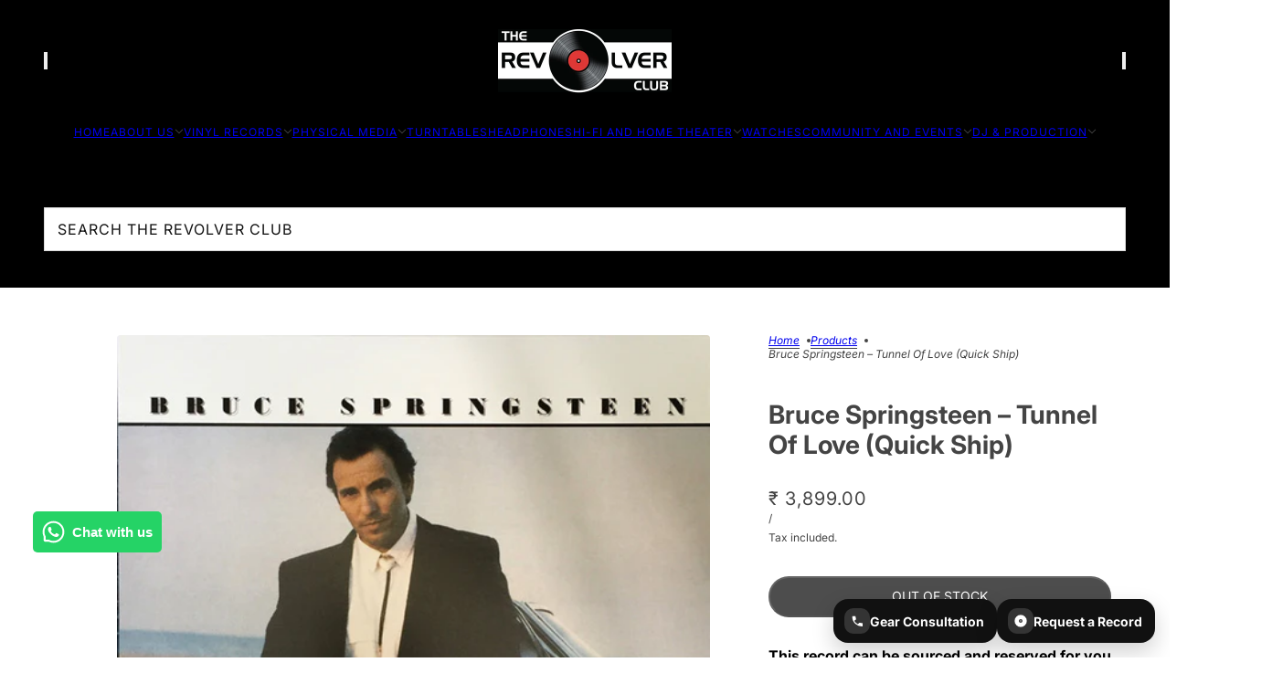

--- FILE ---
content_type: text/html; charset=utf-8
request_url: https://www.therevolverclub.com/products/bruce-springsteen-tunnel-of-love
body_size: 68348
content:
<!doctype html>
<html lang="en" dir="ltr">
  <head>

               <script async crossorigin fetchpriority="high" src="/cdn/shopifycloud/importmap-polyfill/es-modules-shim.2.4.0.js"></script>
<script type='text/javascript'>var easylockdownLocationDisabled = true;</script> <script type='text/javascript' src='//www.therevolverclub.com/apps/easylockdown/easylockdown-1.0.8.min.js' data-no-instant></script> <script type='text/javascript'>if( typeof InstantClick == 'object' ) easylockdown.clearData();</script> <style type="text/css">#easylockdown-password-form{padding:30px 0;text-align:center}#easylockdown-wrapper,.easylockdown-form-holder{display:inline-block}#easylockdown-password{vertical-align:top;margin-bottom:16px;padding:8px 15px;line-height:1.2em;outline:0;box-shadow:none}#easylockdown-password-error{display:none;color:#fb8077;text-align:left}#easylockdown-password-error.easylockdown-error{border:1px solid #fb8077}#easylockdown-password-form-button:not(.easylockdown-native-styles){vertical-align:top;display:inline-block!important;height:auto!important;padding:8px 15px;background:#777;border-radius:3px;color:#fff!important;line-height:1.2em;text-decoration:none!important}.easylockdown-instantclick-fix,.easylockdown-item-selector{position:absolute;z-index:-999;display:none;height:0;width:0;font-size:0;line-height:0}.easylockdown-collection-item[data-eld-loc-can],.easylockdown-item-selector+*,.easylockdown-item[data-eld-loc-can]{display:none}.easylockdown404-content-container{padding:50px;text-align:center}.easylockdown404-title-holder .easylockdown-title-404{display:block;margin:0 0 1rem;font-size:2rem;line-height:2.5rem}</style> 





























<script type='text/javascript'>
  if( typeof easylockdown == 'object' ) {
    easylockdown.localeRootUrl = '';
    easylockdown.routerByLocation(); 

    easylockdown.onReady(function(e){
      easylockdown.hideAllLinks();
    });
  }
</script>
    <!-- Hotjar Tracking Code for https://www.therevolverclub.com/ -->
  




<script type="text/javascript">
var a = window.performance && window.performance.mark;
if (a) {
  window.performance.mark("shopsheriff.amp-snippet.start");
}
var doc = document;
var redirect = "/cart" === window.location.pathname
&& (doc.referrer.includes("ampproject.org") || doc.referrer.includes("/a/s/") )
&& !doc.location.search.includes("utm");

if(redirect) {
  var f = doc.location.search ? "&" : "?";
  window.location =
    window.location.origin
  + window.location.pathname
  + f
  + "utm_source=shopsheriff&utm_medium=amp&utm_campaign=shopsheriff&utm_content=add-to-cart";
}
if (a) {
  window.performance.mark("shopsheriff.amp-snippet.end");
}
      </script>


   <link rel="amphtml" href="https://www.therevolverclub.com/a/s/products/bruce-springsteen-tunnel-of-love">



    <!-- Blockshop theme - Version 12.2.1 by Troop Themes - https://troopthemes.com/ -->

    <meta charset="UTF-8">
    <meta http-equiv="X-UA-Compatible" content="IE=edge">
    <meta name="viewport" content="width=device-width, initial-scale=1.0, maximum-scale=5.0"><meta name="description" content="Bruce Springsteen – Tunnel Of Love vinyl record available now at The Revolver Club – India&#39;s premier destination for vinyl records, HiFi stereo, home theater, DJ gear, music production equipment, and vintage watches. As the largest sellers of vinyl records and HiFi equipment in India, The Revolver Club brings you a curated selection of top-quality products. Whether you&#39;re a vinyl enthusiast, a music producer, or a vintage watch collector, our store is your go-to source for premium audio and lifestyle essentials."><title>
      Buy Record &#39;Bruce Springsteen – Tunnel Of Love&#39; | The Revolver Club
</title><link rel="canonical" href="https://www.therevolverclub.com/products/bruce-springsteen-tunnel-of-love"><link rel="shortcut icon" href="//www.therevolverclub.com/cdn/shop/files/records_f0d02762-f8a0-4eb0-9ae4-a19bbac80569.jpg?v=1717243486&width=32" type="image/png">
      <link rel="apple-touch-icon" href="//www.therevolverclub.com/cdn/shop/files/records_f0d02762-f8a0-4eb0-9ae4-a19bbac80569.jpg?v=1717243486&width=180"><link rel="preconnect" href="https://cdn.shopify.com" crossorigin>
<link rel="preconnect" href="https://fonts.shopifycdn.com" crossorigin>

<script type="importmap">
  {
    "imports": {
      "@troop-themes/main": "//www.therevolverclub.com/cdn/shop/t/69/assets/theme.js?v=168382025682432324451762848799"
    }
  }
</script><link
    rel="preload"
    href="//www.therevolverclub.com/cdn/fonts/inter/inter_n7.02711e6b374660cfc7915d1afc1c204e633421e4.woff2"
    as="font"
    type="font/woff2"
    crossorigin
  ><link
    rel="preload"
    href="//www.therevolverclub.com/cdn/fonts/inter/inter_n4.b2a3f24c19b4de56e8871f609e73ca7f6d2e2bb9.woff2"
    as="font"
    type="font/woff2"
    crossorigin
  ><link
    rel="preload"
    href="//www.therevolverclub.com/cdn/fonts/inter/inter_n4.b2a3f24c19b4de56e8871f609e73ca7f6d2e2bb9.woff2"
    as="font"
    type="font/woff2"
    crossorigin
  ><meta property="og:type" content="product" />
  <meta property="og:title" content="Bruce Springsteen – Tunnel Of Love (Quick Ship)" /><meta property="og:image" content="http://www.therevolverclub.com/cdn/shop/products/89.jpg?v=1754926306&width=1200" />
    <meta property="og:image:secure_url" content="https://www.therevolverclub.com/cdn/shop/products/89.jpg?v=1754926306&width=1200" />
    <meta property="og:image:width" content="599" />
    <meta property="og:image:height" content="597" /><meta property="og:price:currency" content="INR" />
  <meta
    property="og:price:amount"
    content="3,899.00"
  />

  <script type="application/ld+json">
    {
      "@context": "https://schema.org/",
      "@type": "Product",
      "name": "Bruce Springsteen – Tunnel Of Love (Quick Ship)",
      "image": ["//www.therevolverclub.com/cdn/shop/products/89.jpg?v=1754926306&width=1200"
],
      "description": "TitleTunnel Of LoveArtistBruce SpringsteenFormatVinylNumber of Discs2...",
      "sku": "VNL-TRC-889854601317-2D",
      "brand": {
        "@type": "Brand",
        "name": "The Revolver Club"
      },"offers": [{
            "@type" : "Offer","sku": "VNL-TRC-889854601317-2D","gtin12": 889854601317,"availability": "http://schema.org/OutOfStock",
            "price": 3899.0,
            "priceCurrency": "INR",
            "url": "https:\/\/www.therevolverclub.com\/products\/bruce-springsteen-tunnel-of-love?variant=39269742248054"
          }
]
    }
  </script><meta property="og:url" content="https://www.therevolverclub.com/products/bruce-springsteen-tunnel-of-love" />
<meta property="og:site_name" content="The Revolver Club" />
<meta property="og:description" content="Bruce Springsteen – Tunnel Of Love vinyl record available now at The Revolver Club – India&#39;s premier destination for vinyl records, HiFi stereo, home theater, DJ gear, music production equipment, and vintage watches. As the largest sellers of vinyl records and HiFi equipment in India, The Revolver Club brings you a curated selection of top-quality products. Whether you&#39;re a vinyl enthusiast, a music producer, or a vintage watch collector, our store is your go-to source for premium audio and lifestyle essentials." /><meta name="twitter:card" content="summary" />
<meta name="twitter:description" content="Bruce Springsteen – Tunnel Of Love vinyl record available now at The Revolver Club – India&#39;s premier destination for vinyl records, HiFi stereo, home theater, DJ gear, music production equipment, and vintage watches. As the largest sellers of vinyl records and HiFi equipment in India, The Revolver Club brings you a curated selection of top-quality products. Whether you&#39;re a vinyl enthusiast, a music producer, or a vintage watch collector, our store is your go-to source for premium audio and lifestyle essentials." /><meta name="twitter:title" content="Bruce Springsteen – Tunnel Of Love (Quick Ship)" /><meta
      name="twitter:image"
      content="https://www.therevolverclub.com/cdn/shop/products/89.jpg?v=1754926306&width=480"
    /><style>@font-face {
  font-family: Inter;
  font-weight: 700;
  font-style: normal;
  font-display: swap;
  src: url("//www.therevolverclub.com/cdn/fonts/inter/inter_n7.02711e6b374660cfc7915d1afc1c204e633421e4.woff2") format("woff2"),
       url("//www.therevolverclub.com/cdn/fonts/inter/inter_n7.6dab87426f6b8813070abd79972ceaf2f8d3b012.woff") format("woff");
}
@font-face {
  font-family: Inter;
  font-weight: 400;
  font-style: normal;
  font-display: swap;
  src: url("//www.therevolverclub.com/cdn/fonts/inter/inter_n4.b2a3f24c19b4de56e8871f609e73ca7f6d2e2bb9.woff2") format("woff2"),
       url("//www.therevolverclub.com/cdn/fonts/inter/inter_n4.af8052d517e0c9ffac7b814872cecc27ae1fa132.woff") format("woff");
}
@font-face {
  font-family: Inter;
  font-weight: 700;
  font-style: normal;
  font-display: swap;
  src: url("//www.therevolverclub.com/cdn/fonts/inter/inter_n7.02711e6b374660cfc7915d1afc1c204e633421e4.woff2") format("woff2"),
       url("//www.therevolverclub.com/cdn/fonts/inter/inter_n7.6dab87426f6b8813070abd79972ceaf2f8d3b012.woff") format("woff");
}
@font-face {
  font-family: Inter;
  font-weight: 400;
  font-style: normal;
  font-display: swap;
  src: url("//www.therevolverclub.com/cdn/fonts/inter/inter_n4.b2a3f24c19b4de56e8871f609e73ca7f6d2e2bb9.woff2") format("woff2"),
       url("//www.therevolverclub.com/cdn/fonts/inter/inter_n4.af8052d517e0c9ffac7b814872cecc27ae1fa132.woff") format("woff");
}
@font-face {
  font-family: Inter;
  font-weight: 700;
  font-style: normal;
  font-display: swap;
  src: url("//www.therevolverclub.com/cdn/fonts/inter/inter_n7.02711e6b374660cfc7915d1afc1c204e633421e4.woff2") format("woff2"),
       url("//www.therevolverclub.com/cdn/fonts/inter/inter_n7.6dab87426f6b8813070abd79972ceaf2f8d3b012.woff") format("woff");
}
@font-face {
  font-family: Inter;
  font-weight: 400;
  font-style: italic;
  font-display: swap;
  src: url("//www.therevolverclub.com/cdn/fonts/inter/inter_i4.feae1981dda792ab80d117249d9c7e0f1017e5b3.woff2") format("woff2"),
       url("//www.therevolverclub.com/cdn/fonts/inter/inter_i4.62773b7113d5e5f02c71486623cf828884c85c6e.woff") format("woff");
}
@font-face {
  font-family: Inter;
  font-weight: 700;
  font-style: italic;
  font-display: swap;
  src: url("//www.therevolverclub.com/cdn/fonts/inter/inter_i7.b377bcd4cc0f160622a22d638ae7e2cd9b86ea4c.woff2") format("woff2"),
       url("//www.therevolverclub.com/cdn/fonts/inter/inter_i7.7c69a6a34e3bb44fcf6f975857e13b9a9b25beb4.woff") format("woff");
}
:root {--font--heading--uppercase: normal;--font--nav--uppercase: uppercase;--font--sub-nav--uppercase: uppercase;--font--button--uppercase: uppercase;--font--overline--uppercase: uppercase;--font--banner--size: 65px;
    --font--banner--mobile-size: 44px;

    --font--featured--size: 35px;
    --font--featured--mobile-size: 44px;

    --font--section--size: 28px;
    --font--section--mobile-size: 20px;

    --font--block--size: 16px;
    --font--block--mobile-size: 20px;

    --font--paragraph--size: 14px;--font--paragraph--mobile-size: 14px;--font--featured-paragraph--size: 14px;--font--featured-paragraph--mobile-size: 14px;--font--nav--size: 12px;--font--nav--mobile-size: 12px;--font--sub-nav--size: 10px;--font--sub-nav--mobile-size: 10px;--font--overline--size: 10px;
    --font--button--size: 14px;
    --font--button--spacing: 0px;

    --font--heading--family: Inter, sans-serif;
    --font--heading--weight: 700;
    --font--heading--style: normal;
    --font--heading--spacing: 0px;

    --font--nav--family: Inter, sans-serif;
    --font--nav--weight: 400;
    --font--nav--style: normal;

    --font--paragraph--family: Inter, sans-serif;
    --font--paragraph--weight: 400;
    --font--paragraph--style: normal;
    --font--paragraph--spacing: 0px;

    --font--line-height: 1.2;
  }
</style><style>
  :root {
    --color--accent-1: #ffffff;
    --color--accent-1-translucent: rgba(255, 255, 255, 0.85);
    --color--accent-2: #000000;
    --color--accent-2-translucent: rgba(0, 0, 0, 0.85);
    --color--accent-3: #e63737;
    --color--accent-3-translucent: rgba(230, 55, 55, 0.85);
    --color--body: #444444;
    --color--body--light: #747474;
    --color--success: #4caf50;
    --color--gray: #e6e6e6;
    --color--alert: #d32f2f;

    --bg-color--white: white;
    --bg-color--transparent: transparent;
    --bg-color--light: #f7f7f7;
    --bg-color--light-translucent: rgba(247, 247, 247, 0.85);
    --bg-color--dark: #222222;
    --bg-color--dark-translucent: rgba(9, 9, 9, 0.85);
    --bg-color--accent-1: var(--color--accent-1);
    --bg-color--accent-2: var(--color--accent-2);
    --bg-color--accent-3: var(--color--accent-3);
    --bg-color--body: #ffffff;
    --bg-color--body-translucent: rgba(255, 255, 255, 0.85);
    --bg-color--textbox: #fff;

    --border--dark: rgba(68, 68, 68, 0.1);
    --border--light: rgba(255, 255, 255, 0.1);

    --box-shadow--center: 0px 0px 10px rgba(0, 0, 0, 0.08);
    --box-shadow--top: 0 -10px 10px -10px rgba(0, 0, 0, 0.2);
    --box-shadow--left: -2px 0 10px -2px rgba(0, 0, 0, 0.2);
    --box-shadow--right: 2px 0 10px -2px rgba(0, 0, 0, 0.2);
    --box-shadow--bottom: 0 10px 10px -10px rgba(0, 0, 0, 0.2);

    --content--shadow-opacity: 0.15;
    --content--image-opacity: 0.65;

    --button--radius: 25px;
    --button--padding: 0 var(--spacing--4);
    --button--bg-color-1: #000000;
    --button--color-1: #ffffff;
    --button--border-color-1: transparent;
    --button--bg-color-2: #ffffff;
    --button--color-2: #000000;
    --button--border-color-2: transparent;
    --button--bg-color-3: transparent;
    --button--color-3: #000000;
    --button--border-color-3: #000000;
    --button--bg-color-4: transparent;
    --button--color-4: #ffffff;
    --button--border-color-4: #ffffff;

    --input--radius: 6px;
    --image--radius: 3px;
    --image--radius-enabled: 1;

    --layout--spacing-small: 16px;
    --layout--spacing-medium: 32px;
    --layout--spacing-large: 52px;
    --layout--spacing-x-large: 104px;
    --layout--mobile-spacing-small: 12px;
    --layout--mobile-spacing-medium: 24px;
    --layout--mobile-spacing-large: 32px;
    --layout--mobile-spacing-x-large: 64px;

    --progress-bar: linear-gradient(
                      90deg,
                      rgba(68, 68, 68, 0.3) 0%,
                      rgb(68, 68, 68) 80%,
                      rgba(68, 68, 68, 0.8)
                    );

    /* shop pay */
    --payment-terms-background-color: #ffffff;

    /* js helpers */
    --announcement--height: 0px;
    --header--height: 0px;
    --split-announcement--height: 0px;

    --sticky-offset: calc(var(--announcement--sticky, 0) * var(--announcement--height, 0px) + var(--header--sticky, 0) * var(--header--height, 0px));
  }

  shopify-accelerated-checkout, shopify-accelerated-checkout-cart {
    --shopify-accelerated-checkout-button-block-size: 45px;
    --shopify-accelerated-checkout-button-border-radius: var(--button--radius);
    --shopify-accelerated-checkout-button-box-shadow: 0 0 10px rgba(0, 0, 0, 0.3);
  }
</style><style></style><link href="//www.therevolverclub.com/cdn/shop/t/69/assets/theme.css?v=3849869595342660571762848799" rel="stylesheet" type="text/css" media="all" />
    <script>window.performance && window.performance.mark && window.performance.mark('shopify.content_for_header.start');</script><meta name="google-site-verification" content="1XYvG9Bqzeeg_tg_O5La-JktqyPWpA5tEri77mL_nOE">
<meta name="google-site-verification" content="WxJmJOdyaOkiENNLgvpMIWgwvolBqeA7-sHewkFMDEM">
<meta name="google-site-verification" content="1XYvG9Bqzeeg_tg_O5La-JktqyPWpA5tEri77mL_nOE">
<meta id="shopify-digital-wallet" name="shopify-digital-wallet" content="/7301451/digital_wallets/dialog">
<link rel="alternate" type="application/json+oembed" href="https://www.therevolverclub.com/products/bruce-springsteen-tunnel-of-love.oembed">
<script async="async" src="/checkouts/internal/preloads.js?locale=en-IN"></script>
<script id="shopify-features" type="application/json">{"accessToken":"2860fab84f207ed2bd6e2184a7fcf2db","betas":["rich-media-storefront-analytics"],"domain":"www.therevolverclub.com","predictiveSearch":true,"shopId":7301451,"locale":"en"}</script>
<script>var Shopify = Shopify || {};
Shopify.shop = "the-revolver-club.myshopify.com";
Shopify.locale = "en";
Shopify.currency = {"active":"INR","rate":"1.0"};
Shopify.country = "IN";
Shopify.theme = {"name":"Copy of Copy of Updated copy of To be made live...","id":139632541814,"schema_name":"Blockshop","schema_version":"12.2.1","theme_store_id":606,"role":"main"};
Shopify.theme.handle = "null";
Shopify.theme.style = {"id":null,"handle":null};
Shopify.cdnHost = "www.therevolverclub.com/cdn";
Shopify.routes = Shopify.routes || {};
Shopify.routes.root = "/";</script>
<script type="module">!function(o){(o.Shopify=o.Shopify||{}).modules=!0}(window);</script>
<script>!function(o){function n(){var o=[];function n(){o.push(Array.prototype.slice.apply(arguments))}return n.q=o,n}var t=o.Shopify=o.Shopify||{};t.loadFeatures=n(),t.autoloadFeatures=n()}(window);</script>
<script id="shop-js-analytics" type="application/json">{"pageType":"product"}</script>
<script defer="defer" async type="module" src="//www.therevolverclub.com/cdn/shopifycloud/shop-js/modules/v2/client.init-shop-cart-sync_C5BV16lS.en.esm.js"></script>
<script defer="defer" async type="module" src="//www.therevolverclub.com/cdn/shopifycloud/shop-js/modules/v2/chunk.common_CygWptCX.esm.js"></script>
<script type="module">
  await import("//www.therevolverclub.com/cdn/shopifycloud/shop-js/modules/v2/client.init-shop-cart-sync_C5BV16lS.en.esm.js");
await import("//www.therevolverclub.com/cdn/shopifycloud/shop-js/modules/v2/chunk.common_CygWptCX.esm.js");

  window.Shopify.SignInWithShop?.initShopCartSync?.({"fedCMEnabled":true,"windoidEnabled":true});

</script>
<script>(function() {
  var isLoaded = false;
  function asyncLoad() {
    if (isLoaded) return;
    isLoaded = true;
    var urls = ["https:\/\/www.improvedcontactform.com\/icf.js?shop=the-revolver-club.myshopify.com","https:\/\/zooomyapps.com\/wishlist\/ZooomyOrders.js?shop=the-revolver-club.myshopify.com","https:\/\/wiser.expertvillagemedia.com\/assets\/js\/wiser_script.js?shop=the-revolver-club.myshopify.com","https:\/\/cdn.shopify.com\/s\/files\/1\/0730\/1451\/t\/37\/assets\/globo.formbuilder.init.js?v=1649066298\u0026shop=the-revolver-club.myshopify.com","https:\/\/hotjar.dualsidedapp.com\/script.js?shop=the-revolver-club.myshopify.com","\/\/cdn.shopify.com\/s\/files\/1\/0875\/2064\/files\/easyslider-1.0.0.js?shop=the-revolver-club.myshopify.com","https:\/\/d1639lhkj5l89m.cloudfront.net\/js\/storefront\/uppromote.js?shop=the-revolver-club.myshopify.com","https:\/\/cdn.logbase.io\/lb-upsell-wrapper.js?shop=the-revolver-club.myshopify.com","https:\/\/sr-cdn.shiprocket.in\/sr-promise\/static\/uc.js?channel_id=4\u0026sr_company_id=5308101\u0026shop=the-revolver-club.myshopify.com","https:\/\/static2.rapidsearch.dev\/resultpage.js?shop=the-revolver-club.myshopify.com"];
    for (var i = 0; i < urls.length; i++) {
      var s = document.createElement('script');
      s.type = 'text/javascript';
      s.async = true;
      s.src = urls[i];
      var x = document.getElementsByTagName('script')[0];
      x.parentNode.insertBefore(s, x);
    }
  };
  if(window.attachEvent) {
    window.attachEvent('onload', asyncLoad);
  } else {
    window.addEventListener('load', asyncLoad, false);
  }
})();</script>
<script id="__st">var __st={"a":7301451,"offset":19800,"reqid":"8b4b9e20-075b-4e7e-bffc-937a92029dda-1768746738","pageurl":"www.therevolverclub.com\/products\/bruce-springsteen-tunnel-of-love","u":"cbe6c421e9c7","p":"product","rtyp":"product","rid":6544458842230};</script>
<script>window.ShopifyPaypalV4VisibilityTracking = true;</script>
<script id="captcha-bootstrap">!function(){'use strict';const t='contact',e='account',n='new_comment',o=[[t,t],['blogs',n],['comments',n],[t,'customer']],c=[[e,'customer_login'],[e,'guest_login'],[e,'recover_customer_password'],[e,'create_customer']],r=t=>t.map((([t,e])=>`form[action*='/${t}']:not([data-nocaptcha='true']) input[name='form_type'][value='${e}']`)).join(','),a=t=>()=>t?[...document.querySelectorAll(t)].map((t=>t.form)):[];function s(){const t=[...o],e=r(t);return a(e)}const i='password',u='form_key',d=['recaptcha-v3-token','g-recaptcha-response','h-captcha-response',i],f=()=>{try{return window.sessionStorage}catch{return}},m='__shopify_v',_=t=>t.elements[u];function p(t,e,n=!1){try{const o=window.sessionStorage,c=JSON.parse(o.getItem(e)),{data:r}=function(t){const{data:e,action:n}=t;return t[m]||n?{data:e,action:n}:{data:t,action:n}}(c);for(const[e,n]of Object.entries(r))t.elements[e]&&(t.elements[e].value=n);n&&o.removeItem(e)}catch(o){console.error('form repopulation failed',{error:o})}}const l='form_type',E='cptcha';function T(t){t.dataset[E]=!0}const w=window,h=w.document,L='Shopify',v='ce_forms',y='captcha';let A=!1;((t,e)=>{const n=(g='f06e6c50-85a8-45c8-87d0-21a2b65856fe',I='https://cdn.shopify.com/shopifycloud/storefront-forms-hcaptcha/ce_storefront_forms_captcha_hcaptcha.v1.5.2.iife.js',D={infoText:'Protected by hCaptcha',privacyText:'Privacy',termsText:'Terms'},(t,e,n)=>{const o=w[L][v],c=o.bindForm;if(c)return c(t,g,e,D).then(n);var r;o.q.push([[t,g,e,D],n]),r=I,A||(h.body.append(Object.assign(h.createElement('script'),{id:'captcha-provider',async:!0,src:r})),A=!0)});var g,I,D;w[L]=w[L]||{},w[L][v]=w[L][v]||{},w[L][v].q=[],w[L][y]=w[L][y]||{},w[L][y].protect=function(t,e){n(t,void 0,e),T(t)},Object.freeze(w[L][y]),function(t,e,n,w,h,L){const[v,y,A,g]=function(t,e,n){const i=e?o:[],u=t?c:[],d=[...i,...u],f=r(d),m=r(i),_=r(d.filter((([t,e])=>n.includes(e))));return[a(f),a(m),a(_),s()]}(w,h,L),I=t=>{const e=t.target;return e instanceof HTMLFormElement?e:e&&e.form},D=t=>v().includes(t);t.addEventListener('submit',(t=>{const e=I(t);if(!e)return;const n=D(e)&&!e.dataset.hcaptchaBound&&!e.dataset.recaptchaBound,o=_(e),c=g().includes(e)&&(!o||!o.value);(n||c)&&t.preventDefault(),c&&!n&&(function(t){try{if(!f())return;!function(t){const e=f();if(!e)return;const n=_(t);if(!n)return;const o=n.value;o&&e.removeItem(o)}(t);const e=Array.from(Array(32),(()=>Math.random().toString(36)[2])).join('');!function(t,e){_(t)||t.append(Object.assign(document.createElement('input'),{type:'hidden',name:u})),t.elements[u].value=e}(t,e),function(t,e){const n=f();if(!n)return;const o=[...t.querySelectorAll(`input[type='${i}']`)].map((({name:t})=>t)),c=[...d,...o],r={};for(const[a,s]of new FormData(t).entries())c.includes(a)||(r[a]=s);n.setItem(e,JSON.stringify({[m]:1,action:t.action,data:r}))}(t,e)}catch(e){console.error('failed to persist form',e)}}(e),e.submit())}));const S=(t,e)=>{t&&!t.dataset[E]&&(n(t,e.some((e=>e===t))),T(t))};for(const o of['focusin','change'])t.addEventListener(o,(t=>{const e=I(t);D(e)&&S(e,y())}));const B=e.get('form_key'),M=e.get(l),P=B&&M;t.addEventListener('DOMContentLoaded',(()=>{const t=y();if(P)for(const e of t)e.elements[l].value===M&&p(e,B);[...new Set([...A(),...v().filter((t=>'true'===t.dataset.shopifyCaptcha))])].forEach((e=>S(e,t)))}))}(h,new URLSearchParams(w.location.search),n,t,e,['guest_login'])})(!0,!1)}();</script>
<script integrity="sha256-4kQ18oKyAcykRKYeNunJcIwy7WH5gtpwJnB7kiuLZ1E=" data-source-attribution="shopify.loadfeatures" defer="defer" src="//www.therevolverclub.com/cdn/shopifycloud/storefront/assets/storefront/load_feature-a0a9edcb.js" crossorigin="anonymous"></script>
<script data-source-attribution="shopify.dynamic_checkout.dynamic.init">var Shopify=Shopify||{};Shopify.PaymentButton=Shopify.PaymentButton||{isStorefrontPortableWallets:!0,init:function(){window.Shopify.PaymentButton.init=function(){};var t=document.createElement("script");t.src="https://www.therevolverclub.com/cdn/shopifycloud/portable-wallets/latest/portable-wallets.en.js",t.type="module",document.head.appendChild(t)}};
</script>
<script data-source-attribution="shopify.dynamic_checkout.buyer_consent">
  function portableWalletsHideBuyerConsent(e){var t=document.getElementById("shopify-buyer-consent"),n=document.getElementById("shopify-subscription-policy-button");t&&n&&(t.classList.add("hidden"),t.setAttribute("aria-hidden","true"),n.removeEventListener("click",e))}function portableWalletsShowBuyerConsent(e){var t=document.getElementById("shopify-buyer-consent"),n=document.getElementById("shopify-subscription-policy-button");t&&n&&(t.classList.remove("hidden"),t.removeAttribute("aria-hidden"),n.addEventListener("click",e))}window.Shopify?.PaymentButton&&(window.Shopify.PaymentButton.hideBuyerConsent=portableWalletsHideBuyerConsent,window.Shopify.PaymentButton.showBuyerConsent=portableWalletsShowBuyerConsent);
</script>
<script data-source-attribution="shopify.dynamic_checkout.cart.bootstrap">document.addEventListener("DOMContentLoaded",(function(){function t(){return document.querySelector("shopify-accelerated-checkout-cart, shopify-accelerated-checkout")}if(t())Shopify.PaymentButton.init();else{new MutationObserver((function(e,n){t()&&(Shopify.PaymentButton.init(),n.disconnect())})).observe(document.body,{childList:!0,subtree:!0})}}));
</script>

<script>window.performance && window.performance.mark && window.performance.mark('shopify.content_for_header.end');</script>
<script>
  if (Shopify) {
    Shopify.routes = {
      ...Shopify.routes,
      all_products_collection: '/collections/all',
      cart: '/cart',
      cart_add: '/cart/add',
      cart_change: '/cart/change',
      cart_update: '/cart/update',
      libraries: {
        swipe_listener: "//www.therevolverclub.com/cdn/shop/t/69/assets/swipe-listener.min.js?v=123039615894270182531762848799",
        masonry: "//www.therevolverclub.com/cdn/shop/t/69/assets/masonry.min.js?v=153413113355937702121762848799",
        plyr: "/cdn/shopifycloud/plyr/v2.0/shopify-plyr.en.js",
        vimeo: "https://player.vimeo.com/api/player.js"
      },
      product_recommendations: '/recommendations/products',
      predictive_search: '/search/suggest',
      search: '/search',
      root: '/',
      youtube: 'https://youtube.com/iframe_api'
    }
  }
</script><script type="module" src="//www.therevolverclub.com/cdn/shop/t/69/assets/theme.js?v=168382025682432324451762848799"></script>


    


  <script type="text/javascript">
    window.RapidSearchAdmin = false;
  </script>


<!-- BEGIN app block: shopify://apps/microsoft-clarity/blocks/brandAgents_js/31c3d126-8116-4b4a-8ba1-baeda7c4aeea -->





<!-- END app block --><!-- BEGIN app block: shopify://apps/lucky-orange-heatmaps-replay/blocks/lucky_orange_tracking/019b2899-e426-7dbd-b9e7-ff9f0bb0d0f3 --><script defer
    src="https://tools.luckyorange.com/core/lo.js?site-id=4d3ffe09"
></script>


<!-- END app block --><!-- BEGIN app block: shopify://apps/hotjar-install/blocks/global/2903e4ea-7615-463e-8b60-582f487dac4f -->
  <script>
    console.log('[Hotjar Install] Loaded Saved Script');
  </script>
  <script>(function(h,o,t,j,a,r){h.hj=h.hj||function(){(h.hj.q=h.hj.q||[]).push(arguments)};h._hjSettings={hjid:2664994,hjsv:6};a=o.getElementsByTagName('head')[0];r=o.createElement('script');r.async=1;r.src=t+h._hjSettings.hjid+j+h._hjSettings.hjsv;a.appendChild(r);})(window,document,'https://static.hotjar.com/c/hotjar-','.js?sv=');</script>



<!-- END app block --><!-- BEGIN app block: shopify://apps/smind-sections/blocks/theme-helper/71ba2d48-8be4-4535-bc1f-0fea499001d4 -->
    
    <!-- BEGIN app snippet: assets --><link href="//cdn.shopify.com/extensions/019b9ca6-aa99-7118-9745-0a98ab4d324a/smind-app-311/assets/smi-base.min.css" rel="stylesheet" type="text/css" media="all" />



<script type="text/javascript">
  window.smiObject = {
    productId: '6544458842230',
    timezone: 'Asia/Phnom_Penh',
    cartType: `drawer`,
    routes: {
      cart_add_url: `/cart/add`,
      cart_change_url: `/cart/change`,
      cart_update_url: `/cart/update`,
      cart_url: `/cart`,
      predictive_search_url: `/search/suggest`,
      search_url: `/search`
    },
    settings: {
      currencyFormat: "₹ {{amount}}",
      moneyFormat: "₹ {{amount}}",
      moneyWithCurrencyFormat: "₹ {{amount}}"
    }
  };

  window.smind = window.smind || {}

  window.smind.initializeWhenReady = (callback, classes = [], maxRetries = 12, interval = 250) => {

    const tryInitialize = (counter = 0) => {

      const allClassesLoaded = classes.every(cls => typeof window[cls] !== 'undefined' || typeof window.smind[cls] !== 'undefined');

      if (allClassesLoaded) {
        return callback();
      }

      if (counter < maxRetries) {
        setTimeout(() => tryInitialize(counter + 1), interval);
      }
    };

    if (Shopify.designMode) {
      if (document.readyState === 'complete') {
        tryInitialize();
      }
      document.addEventListener('smiReloadSection', callback);
    }

    document.addEventListener('DOMContentLoaded', () => tryInitialize());
  }
</script>



<script src="https://cdn.shopify.com/extensions/019b9ca6-aa99-7118-9745-0a98ab4d324a/smind-app-311/assets/smi-base.min.js" defer></script>
<script src="https://cdn.shopify.com/extensions/019b9ca6-aa99-7118-9745-0a98ab4d324a/smind-app-311/assets/smi-product-blocks.js" async></script>
<script src="https://cdn.shopify.com/extensions/019b9ca6-aa99-7118-9745-0a98ab4d324a/smind-app-311/assets/smi-parallax.min.js" defer></script>


<script src="https://cdn.shopify.com/extensions/019b9ca6-aa99-7118-9745-0a98ab4d324a/smind-app-311/assets/smi-animations.js" defer></script>





<!-- END app snippet -->

    
        
        <!-- BEGIN app snippet: theme-modal --><script id="smi-base-section-modal" src="https://cdn.shopify.com/extensions/019b9ca6-aa99-7118-9745-0a98ab4d324a/smind-app-311/assets/smi-section-modal.min.js" data-app="basic" defer></script><!-- END app snippet -->
		<!-- BEGIN app snippet: check-styles --><!-- END app snippet -->
    
    


<!-- END app block --><!-- BEGIN app block: shopify://apps/wiser-ai-upsell-cross-sell/blocks/wiser-block/3f966edc-9a4a-465c-a4df-436d2a39160d --><!-- BEGIN app snippet: wiserMnyFrmt --><script>
  var ShopifyWsObj = {};
  
    ShopifyWsObj.wsMnyFrmt = '₹ {{amount}}';
  

  
  
  ShopifyWsObj.wsGetMnyFrmt = function (wsCents, wsfrmt) {
    if (typeof wsCents == 'string') {
      wsCents = wsCents.replace('.', '');
    }
    var wsValue = '';
    var wsPlcHldrRgx = /\{\{\s*(\w+)\s*\}\}/;
    var wsFrmtString = wsfrmt || this.wsMnyFrmt;
    function defaultOption(wsOpt, wsDef) {
      return typeof wsOpt == 'undefined' ? wsDef : wsOpt;
    }
    function formatWithDelimiters(wsNumber, wsPrecision, wsThousands, wsDecimal) {
      wsPrecision = defaultOption(wsPrecision, 2);
      wsThousands = defaultOption(wsThousands, ',');
      wsDecimal = defaultOption(wsDecimal, '.');
      if (isNaN(wsNumber) || wsNumber == null) {
        return 0;
      }
      wsNumber = (wsNumber / 100.0).toFixed(wsPrecision);
      var wsParts = wsNumber.split('.'),
        wsDollars = wsParts[0].replace(/(\d)(?=(\d\d\d)+(?!\d))/g, '$1' + wsThousands),
        wsCents = wsParts[1] ? wsDecimal + wsParts[1] : '';
      return wsDollars + wsCents;
    }
    switch (wsFrmtString.match(wsPlcHldrRgx)[1]) {
      case 'amount':
        wsValue = formatWithDelimiters(wsCents, 2);
        break;
      case 'amount_no_decimals':
        wsValue = formatWithDelimiters(wsCents, 0);
        break;
      case 'amount_with_comma_separator':
        wsValue = formatWithDelimiters(wsCents, 2, '.', ',');
        break;
      case 'amount_no_decimals_with_comma_separator':
        wsValue = formatWithDelimiters(wsCents, 0, '.', ',');
        break;
    }
    return wsFrmtString.replace(wsPlcHldrRgx, wsValue);
  };
</script>
<!-- END app snippet -->
<!-- BEGIN app snippet: wiser -->
<script>
  window.__wsCollectionStatus = 'Draft';
  window.__ws_collectionId = '';
</script>

 
  



  <script>
    var wiser_view_products = "5";
    var current_productid = '6544458842230';
    var  ws_shop_id = "7301451";
   // var wsShopCountryIsoCode = (ws_shop_id == 4536991778) ? "" : "IN";
    var wsShopLocale = "en";
    var wsRelBrseCache = 'wi_related_browse';
    var wsRcntCache = 'wi_recent_products';
    var wsCustBrseCache = 'wis_customer_browsed';
    var wsFileNm = 'wiser_recom';
    
    function wsIncludeWiserRecom(wsScriptUrl, $wsChkJquery) {
      let $wsScriptTag = document.createElement('script');
      $wsScriptTag.src = wsScriptUrl;
      if ($wsChkJquery == 1) { $wsScriptTag.setAttribute('defer', true); }
      if ($wsChkJquery != 1) {
        $wsScriptTag.setAttribute('async', true);
        $wsScriptTag.setAttribute('evm-ws-shop-id', '7301451');
        $wsScriptTag.setAttribute('ws-recom-embed', 'true');
        $wsScriptTag.setAttribute('ws-data-evmpopup', '');
        $wsScriptTag.setAttribute('data-maincollection-id', '');
        $wsScriptTag.setAttribute('data-productid', '6544458842230');
        $wsScriptTag.setAttribute('data-page', 'product.rar-out-of-stock');
        $wsScriptTag.setAttribute('ws-blog-tags', '');
        $wsScriptTag.setAttribute('ws-data-evmemail', '');
        $wsScriptTag.setAttribute('data-phandle', "bruce-springsteen-tunnel-of-love");
        $wsScriptTag.setAttribute('data-shop-id', 'the-revolver-club.myshopify.com');
        $wsScriptTag.type = 'text/javascript';
      }
      document.getElementsByTagName('head').item(0).appendChild($wsScriptTag);
    }
    var $wsChkWsRecomScript = document.querySelector('script[evm-ws-shop-id]');
    // Select all script tags and check for the desired script
    const isWiserRecomFound = Array.from(document.scripts).some(script => {
      const wsScriptSrc = script.src; // Directly access the 'src' property
      return wsScriptSrc && wsScriptSrc.includes('wiser_recom.js');
    });
    if (!isWiserRecomFound) {
    // if ($wsChkWsRecomScript == null) {
       wsIncludeWiserRecom("https://cdn.shopify.com/extensions/019bc824-8c85-76b3-91bc-f37f76066163/wiser-ai-upsell-cross-sell-1644/assets/ws_jquery_js_2.2.4.js?version=0118200218", 1);
      
      wsIncludeWiserRecom(`https://wiser.expertvillagemedia.com/assets/js/${wsFileNm}.js?version=0118200218`, 0);
      var evmcustomerId = '' ? '' : '';
      window.evmWSSettings = {
        collections: [`83864092790,301196378230,270374502518,80256073846,262464831606,30383080,84711243894,84711178358,87587586166,302825111670`],
        collectionhandles:`all,bruce-springsteen,globo_basis_collection,new-english,trc-import,new-vinyl,over-1000,over-10,over-2000,pop`.split(`,`),
        product_id:`6544458842230`,
        product_handle:`bruce-springsteen-tunnel-of-love`,
        product_type: `Vinyl Record`,
        product_vendor: `The Revolver Club`,
        ws_dnmc_email_status:``,
        tags: `1980s,Active Product,arrives-in-2-days,ballad,do-not-delete,new-english,new-vinyl,pop,pop-rock,quick-ship,rock,soft-rock,the-revolver-club,trc-import,vinyl-record`.split(`,`),
        pagehandle:``,
        pagetitle:``,
        pageName:`product.rar-out-of-stock`,
        pageType:`product`,
        currency: `INR`,
        domain: `www.therevolverclub.com`,
        customerId: ``,
        customerEmail:``,
        moneyFormat: "₹ {{amount}}",
        moneyFormatWithCurrency: "₹ {{amount}}",
      }
      
        /* this code work for specific user */
        var wiser_today_date = '2026-01-18';
        
        
        /* create wi_related_browse id localstorage */
        if(localStorage.getItem(wsRelBrseCache) == null) {
          var evmproductIds = [];
          evmproductIds.push(current_productid);
        } else {
          var evmproductIds = JSON.parse(localStorage.getItem(wsRelBrseCache));
          var wsChkAiExistVal = evmproductIds.indexOf(current_productid);
          if (wsChkAiExistVal > -1) { evmproductIds.splice(wsChkAiExistVal, 1); }
          evmproductIds.push(current_productid);
          evmproductIds = evmproductIds.slice(-5);
        }
        /* create recently view product object */
        var evmVariantDetails = [];
        var evmImageDetails = [];
        var wsVariCnt = 0;
        var wsImgCnt = 0;
        var pro_skus = '';
        
          var featured_media = ``;
          var unit_price_measurement = ``;
          var unit_price_measurement = {
          reference_value: ``,
          reference_unit: ``,
          quantity_value: ``,
          quantity_unit: ``
        };
          pro_skus+= `VNL-TRC-889854601317-2D`+',';
          if(wsVariCnt < 50) {
            evmVariantDetails.push({
              id: `39269742248054`,
              title: `Default Title`,
              available: false, 
              price: `3899.0`,
              compare_at_price: `0.0`,
              inventory_policy: `deny`,
              option1: `Default Title`,
              option2: ``,
              reference_unit:``,
              unit_price: `0.0`,
              unit_price_measurement: (unit_price_measurement),
              inventory_quantity: `0`,
              image: (featured_media) ? `<!-- Liquid error (wiser line 252): invalid url input -->` : null,
            });
            wsVariCnt++;
          }
        
        window.evmWSSettings.sku=pro_skus;
        
          (wsImgCnt < 4) ? evmImageDetails.push({ src : `//www.therevolverclub.com/cdn/shop/products/89.jpg?v=1754926306&width=5760` }) : '';
          wsImgCnt++;
        
        
        var wsRcntProds = {
          id : `6544458842230`,
          title : `Bruce Springsteen – Tunnel Of Love (Quick Ship)`,
          handle : `bruce-springsteen-tunnel-of-love`,
          tags : `1980s,Active Product,arrives-in-2-days,ballad,do-not-delete,new-english,new-vinyl,pop,pop-rock,quick-ship,rock,soft-rock,the-revolver-club,trc-import,vinyl-record`,
          variants : evmVariantDetails,
          images : evmImageDetails,
          image : `//www.therevolverclub.com/cdn/shop/products/89.jpg?v=1754926306&width=5760`,
          vendor : `The Revolver Club`,
          product_type : `Vinyl Record`,
          published_at : `2023-02-14 14:35:07 +0530`
        };
        function getKeyIfValueExists(wsOldArr, wsCurrValue) {
          return wsOldArr.filter(obj => !Object.values(obj).includes(wsCurrValue));
        }
        if(localStorage.getItem(wsRcntCache) == null) {
          var evmProductDetails = { pdetails: [] };
          evmProductDetails.pdetails.push(wsRcntProds);
        } else {
          var evmProductDetails = {};
          var wsProdDtlsObj = JSON.parse(localStorage.getItem(wsRcntCache));
          var wsProdDtls = getKeyIfValueExists(wsProdDtlsObj.pdetails, current_productid)
          wsProdDtls.push(wsRcntProds);
          wsProdDtls = wsProdDtls.slice(-wiser_view_products);
          evmProductDetails.pdetails = wsProdDtls;
        }
        if(evmproductIds.length > 0) {
          localStorage.setItem(wsRelBrseCache,JSON.stringify(evmproductIds));
          localStorage.setItem(wsRcntCache,JSON.stringify(evmProductDetails));
        }
        if(localStorage.getItem(wsCustBrseCache)==undefined) {
          var evmproductIdsCustBrsd = [];
          evmproductIdsCustBrsd.push(current_productid);
        } else {
          var evmproductIdsCustBrsd = localStorage.getItem(wsCustBrseCache);
          evmproductIdsCustBrsd = JSON.parse(evmproductIdsCustBrsd);
          var wiser_total = evmproductIdsCustBrsd.length;
          if(wiser_total == 20) evmproductIdsCustBrsd.splice(0, 1);
          var evmindex = evmproductIdsCustBrsd.indexOf(current_productid);
          if(evmindex == -1) {
            evmproductIdsCustBrsd.push(current_productid);
          } else {
            evmproductIdsCustBrsd.splice(evmindex, 1);
            evmproductIdsCustBrsd.push(current_productid);
          }
        }
        if(evmproductIdsCustBrsd.length > 0) { localStorage.setItem(wsCustBrseCache,JSON.stringify(evmproductIdsCustBrsd)); }
      
    } else if ($wsChkWsRecomScript != null) {
      $wsChkWsRecomScript.setAttribute('ws-data-evmpopup', '');
      $wsChkWsRecomScript.setAttribute('ws-data-evmemail', '');
    }
    // Load ws_webpixel.js dynamically
    (function() {
      var script = document.createElement('script');
      script.src = "https://cdn.shopify.com/extensions/019bc824-8c85-76b3-91bc-f37f76066163/wiser-ai-upsell-cross-sell-1644/assets/ws_webpixel.js";
      script.defer = true;
      document.head.appendChild(script);
    })();
  </script>


<!-- END app snippet -->
<!-- END app block --><!-- BEGIN app block: shopify://apps/microsoft-clarity/blocks/clarity_js/31c3d126-8116-4b4a-8ba1-baeda7c4aeea -->
<script type="text/javascript">
  (function (c, l, a, r, i, t, y) {
    c[a] = c[a] || function () { (c[a].q = c[a].q || []).push(arguments); };
    t = l.createElement(r); t.async = 1; t.src = "https://www.clarity.ms/tag/" + i + "?ref=shopify";
    y = l.getElementsByTagName(r)[0]; y.parentNode.insertBefore(t, y);

    c.Shopify.loadFeatures([{ name: "consent-tracking-api", version: "0.1" }], error => {
      if (error) {
        console.error("Error loading Shopify features:", error);
        return;
      }

      c[a]('consentv2', {
        ad_Storage: c.Shopify.customerPrivacy.marketingAllowed() ? "granted" : "denied",
        analytics_Storage: c.Shopify.customerPrivacy.analyticsProcessingAllowed() ? "granted" : "denied",
      });
    });

    l.addEventListener("visitorConsentCollected", function (e) {
      c[a]('consentv2', {
        ad_Storage: e.detail.marketingAllowed ? "granted" : "denied",
        analytics_Storage: e.detail.analyticsAllowed ? "granted" : "denied",
      });
    });
  })(window, document, "clarity", "script", "uz870pc6qm");
</script>



<!-- END app block --><!-- BEGIN app block: shopify://apps/klaviyo-email-marketing-sms/blocks/klaviyo-onsite-embed/2632fe16-c075-4321-a88b-50b567f42507 -->












  <script async src="https://static.klaviyo.com/onsite/js/WUxh56/klaviyo.js?company_id=WUxh56"></script>
  <script>!function(){if(!window.klaviyo){window._klOnsite=window._klOnsite||[];try{window.klaviyo=new Proxy({},{get:function(n,i){return"push"===i?function(){var n;(n=window._klOnsite).push.apply(n,arguments)}:function(){for(var n=arguments.length,o=new Array(n),w=0;w<n;w++)o[w]=arguments[w];var t="function"==typeof o[o.length-1]?o.pop():void 0,e=new Promise((function(n){window._klOnsite.push([i].concat(o,[function(i){t&&t(i),n(i)}]))}));return e}}})}catch(n){window.klaviyo=window.klaviyo||[],window.klaviyo.push=function(){var n;(n=window._klOnsite).push.apply(n,arguments)}}}}();</script>

  
    <script id="viewed_product">
      if (item == null) {
        var _learnq = _learnq || [];

        var MetafieldReviews = null
        var MetafieldYotpoRating = null
        var MetafieldYotpoCount = null
        var MetafieldLooxRating = null
        var MetafieldLooxCount = null
        var okendoProduct = null
        var okendoProductReviewCount = null
        var okendoProductReviewAverageValue = null
        try {
          // The following fields are used for Customer Hub recently viewed in order to add reviews.
          // This information is not part of __kla_viewed. Instead, it is part of __kla_viewed_reviewed_items
          MetafieldReviews = {};
          MetafieldYotpoRating = null
          MetafieldYotpoCount = null
          MetafieldLooxRating = null
          MetafieldLooxCount = null

          okendoProduct = null
          // If the okendo metafield is not legacy, it will error, which then requires the new json formatted data
          if (okendoProduct && 'error' in okendoProduct) {
            okendoProduct = null
          }
          okendoProductReviewCount = okendoProduct ? okendoProduct.reviewCount : null
          okendoProductReviewAverageValue = okendoProduct ? okendoProduct.reviewAverageValue : null
        } catch (error) {
          console.error('Error in Klaviyo onsite reviews tracking:', error);
        }

        var item = {
          Name: "Bruce Springsteen – Tunnel Of Love (Quick Ship)",
          ProductID: 6544458842230,
          Categories: ["All","Bruce Springsteen","Globo basis collection - Do not delete","New English","New English Records","New Vinyl","Over ₹1,000","Over ₹10","Over ₹2,000","Pop","Rock","The Revolver Club","Vinyl Record"],
          ImageURL: "https://www.therevolverclub.com/cdn/shop/products/89_grande.jpg?v=1754926306",
          URL: "https://www.therevolverclub.com/products/bruce-springsteen-tunnel-of-love",
          Brand: "The Revolver Club",
          Price: "₹ 3,899.00",
          Value: "3,899.00",
          CompareAtPrice: "₹ 0.00"
        };
        _learnq.push(['track', 'Viewed Product', item]);
        _learnq.push(['trackViewedItem', {
          Title: item.Name,
          ItemId: item.ProductID,
          Categories: item.Categories,
          ImageUrl: item.ImageURL,
          Url: item.URL,
          Metadata: {
            Brand: item.Brand,
            Price: item.Price,
            Value: item.Value,
            CompareAtPrice: item.CompareAtPrice
          },
          metafields:{
            reviews: MetafieldReviews,
            yotpo:{
              rating: MetafieldYotpoRating,
              count: MetafieldYotpoCount,
            },
            loox:{
              rating: MetafieldLooxRating,
              count: MetafieldLooxCount,
            },
            okendo: {
              rating: okendoProductReviewAverageValue,
              count: okendoProductReviewCount,
            }
          }
        }]);
      }
    </script>
  




  <script>
    window.klaviyoReviewsProductDesignMode = false
  </script>







<!-- END app block --><!-- BEGIN app block: shopify://apps/lookfy-gallery/blocks/app-embed/596af5f6-9933-4730-95c2-f7d8d52a0c3e --><!-- BEGIN app snippet: javascript -->
<script type="text/javascript">
window.lfPageType??="product";
window.lfPageId??="6544458842230";
window.lfHandle??="products/bruce-springsteen-tunnel-of-love";
window.lfShopID??="7301451";
window.lfShopUrl??="https://www.therevolverclub.com";
window.lfIsoCode??="en";
window.lfCountry??="en";
window.lfLanguages??=[{"shop_locale":{"locale":"en","enabled":true,"primary":true,"published":true}}];
window.lfCurrencyFormat??="₹ {{amount}}";
window.lfMoneyFormat??="₹ {{amount}}";
window.lfCartAdd??="/cart/add";
window.lfCartUrl??="/cart";
window.lfShopLang??={"all":"All","sale":"Sale","shop_now":"Shop Now","sold_out":"Sold Out","load_more":"Load More","add_to_cart":"Add to Cart","description":"Description","in_this_photo":"In this media","shop_the_look":"Shop the Look","badge_discount":"Off","choose_options":"Choose Options","volume_pricing":"Volume pricing available","add_all_to_cart":"Add All to Cart","view_full_details":"View Full Details","add_to_cart_select":"Select {attribute_label}"};
window.lfShopTrans??=null;
window.lfCustomJs??=null;
window.lfCustomCss??=null;
window.lfPopupCss??=null;
window.lfTooltipPosition??="normal";
window.lfPlan??="free";
window.lfPlanDev??="";
window.lfHeading??=null;
window.lfStlFont??=null;
window.lfLibs??={};
</script><style data-shopify>


</style><!-- END app snippet -->
<!-- END app block --><!-- BEGIN app block: shopify://apps/wiser-ai-upsell-cross-sell/blocks/wiser-popup-block/3f966edc-9a4a-465c-a4df-436d2a39160d -->

<!-- END app block --><!-- BEGIN app block: shopify://apps/wiser-ai-upsell-cross-sell/blocks/wiser-cart-drawer-block/3f966edc-9a4a-465c-a4df-436d2a39160d --><!-- BEGIN app snippet: wiserMnyFrmt --><script>
  var ShopifyWsObj = {};
  
    ShopifyWsObj.wsMnyFrmt = '₹ {{amount}}';
  

  
  
  ShopifyWsObj.wsGetMnyFrmt = function (wsCents, wsfrmt) {
    if (typeof wsCents == 'string') {
      wsCents = wsCents.replace('.', '');
    }
    var wsValue = '';
    var wsPlcHldrRgx = /\{\{\s*(\w+)\s*\}\}/;
    var wsFrmtString = wsfrmt || this.wsMnyFrmt;
    function defaultOption(wsOpt, wsDef) {
      return typeof wsOpt == 'undefined' ? wsDef : wsOpt;
    }
    function formatWithDelimiters(wsNumber, wsPrecision, wsThousands, wsDecimal) {
      wsPrecision = defaultOption(wsPrecision, 2);
      wsThousands = defaultOption(wsThousands, ',');
      wsDecimal = defaultOption(wsDecimal, '.');
      if (isNaN(wsNumber) || wsNumber == null) {
        return 0;
      }
      wsNumber = (wsNumber / 100.0).toFixed(wsPrecision);
      var wsParts = wsNumber.split('.'),
        wsDollars = wsParts[0].replace(/(\d)(?=(\d\d\d)+(?!\d))/g, '$1' + wsThousands),
        wsCents = wsParts[1] ? wsDecimal + wsParts[1] : '';
      return wsDollars + wsCents;
    }
    switch (wsFrmtString.match(wsPlcHldrRgx)[1]) {
      case 'amount':
        wsValue = formatWithDelimiters(wsCents, 2);
        break;
      case 'amount_no_decimals':
        wsValue = formatWithDelimiters(wsCents, 0);
        break;
      case 'amount_with_comma_separator':
        wsValue = formatWithDelimiters(wsCents, 2, '.', ',');
        break;
      case 'amount_no_decimals_with_comma_separator':
        wsValue = formatWithDelimiters(wsCents, 0, '.', ',');
        break;
    }
    return wsFrmtString.replace(wsPlcHldrRgx, wsValue);
  };
</script>
<!-- END app snippet -->



  <link href="//cdn.shopify.com/extensions/019bc824-8c85-76b3-91bc-f37f76066163/wiser-ai-upsell-cross-sell-1644/assets/ws_cart_drawer.css" rel="stylesheet" type="text/css" media="all" />
  <script
    async
    src="https://wiser.expertvillagemedia.com/assets/js/wiser_cart_drawer.js?version=0118200218&shop=the-revolver-club.myshopify.com"
    ws-data-shop-id="7301451"
    ws-data-template="product.rar-out-of-stock"
    ws-cart-locale="en"
    ws-theme-version="2.0"
  ></script>

<!-- END app block --><!-- BEGIN app block: shopify://apps/pagefly-page-builder/blocks/app-embed/83e179f7-59a0-4589-8c66-c0dddf959200 -->

<!-- BEGIN app snippet: pagefly-cro-ab-testing-main -->







<script>
  ;(function () {
    const url = new URL(window.location)
    const viewParam = url.searchParams.get('view')
    if (viewParam && viewParam.includes('variant-pf-')) {
      url.searchParams.set('pf_v', viewParam)
      url.searchParams.delete('view')
      window.history.replaceState({}, '', url)
    }
  })()
</script>



<script type='module'>
  
  window.PAGEFLY_CRO = window.PAGEFLY_CRO || {}

  window.PAGEFLY_CRO['data_debug'] = {
    original_template_suffix: "rar-out-of-stock",
    allow_ab_test: false,
    ab_test_start_time: 0,
    ab_test_end_time: 0,
    today_date_time: 1768746738000,
  }
  window.PAGEFLY_CRO['GA4'] = { enabled: false}
</script>

<!-- END app snippet -->








  <script src='https://cdn.shopify.com/extensions/019bb4f9-aed6-78a3-be91-e9d44663e6bf/pagefly-page-builder-215/assets/pagefly-helper.js' defer='defer'></script>

  <script src='https://cdn.shopify.com/extensions/019bb4f9-aed6-78a3-be91-e9d44663e6bf/pagefly-page-builder-215/assets/pagefly-general-helper.js' defer='defer'></script>

  <script src='https://cdn.shopify.com/extensions/019bb4f9-aed6-78a3-be91-e9d44663e6bf/pagefly-page-builder-215/assets/pagefly-snap-slider.js' defer='defer'></script>

  <script src='https://cdn.shopify.com/extensions/019bb4f9-aed6-78a3-be91-e9d44663e6bf/pagefly-page-builder-215/assets/pagefly-slideshow-v3.js' defer='defer'></script>

  <script src='https://cdn.shopify.com/extensions/019bb4f9-aed6-78a3-be91-e9d44663e6bf/pagefly-page-builder-215/assets/pagefly-slideshow-v4.js' defer='defer'></script>

  <script src='https://cdn.shopify.com/extensions/019bb4f9-aed6-78a3-be91-e9d44663e6bf/pagefly-page-builder-215/assets/pagefly-glider.js' defer='defer'></script>

  <script src='https://cdn.shopify.com/extensions/019bb4f9-aed6-78a3-be91-e9d44663e6bf/pagefly-page-builder-215/assets/pagefly-slideshow-v1-v2.js' defer='defer'></script>

  <script src='https://cdn.shopify.com/extensions/019bb4f9-aed6-78a3-be91-e9d44663e6bf/pagefly-page-builder-215/assets/pagefly-product-media.js' defer='defer'></script>

  <script src='https://cdn.shopify.com/extensions/019bb4f9-aed6-78a3-be91-e9d44663e6bf/pagefly-page-builder-215/assets/pagefly-product.js' defer='defer'></script>


<script id='pagefly-helper-data' type='application/json'>
  {
    "page_optimization": {
      "assets_prefetching": false
    },
    "elements_asset_mapper": {
      "Accordion": "https://cdn.shopify.com/extensions/019bb4f9-aed6-78a3-be91-e9d44663e6bf/pagefly-page-builder-215/assets/pagefly-accordion.js",
      "Accordion3": "https://cdn.shopify.com/extensions/019bb4f9-aed6-78a3-be91-e9d44663e6bf/pagefly-page-builder-215/assets/pagefly-accordion3.js",
      "CountDown": "https://cdn.shopify.com/extensions/019bb4f9-aed6-78a3-be91-e9d44663e6bf/pagefly-page-builder-215/assets/pagefly-countdown.js",
      "GMap1": "https://cdn.shopify.com/extensions/019bb4f9-aed6-78a3-be91-e9d44663e6bf/pagefly-page-builder-215/assets/pagefly-gmap.js",
      "GMap2": "https://cdn.shopify.com/extensions/019bb4f9-aed6-78a3-be91-e9d44663e6bf/pagefly-page-builder-215/assets/pagefly-gmap.js",
      "GMapBasicV2": "https://cdn.shopify.com/extensions/019bb4f9-aed6-78a3-be91-e9d44663e6bf/pagefly-page-builder-215/assets/pagefly-gmap.js",
      "GMapAdvancedV2": "https://cdn.shopify.com/extensions/019bb4f9-aed6-78a3-be91-e9d44663e6bf/pagefly-page-builder-215/assets/pagefly-gmap.js",
      "HTML.Video": "https://cdn.shopify.com/extensions/019bb4f9-aed6-78a3-be91-e9d44663e6bf/pagefly-page-builder-215/assets/pagefly-htmlvideo.js",
      "HTML.Video2": "https://cdn.shopify.com/extensions/019bb4f9-aed6-78a3-be91-e9d44663e6bf/pagefly-page-builder-215/assets/pagefly-htmlvideo2.js",
      "HTML.Video3": "https://cdn.shopify.com/extensions/019bb4f9-aed6-78a3-be91-e9d44663e6bf/pagefly-page-builder-215/assets/pagefly-htmlvideo2.js",
      "BackgroundVideo": "https://cdn.shopify.com/extensions/019bb4f9-aed6-78a3-be91-e9d44663e6bf/pagefly-page-builder-215/assets/pagefly-htmlvideo2.js",
      "Instagram": "https://cdn.shopify.com/extensions/019bb4f9-aed6-78a3-be91-e9d44663e6bf/pagefly-page-builder-215/assets/pagefly-instagram.js",
      "Instagram2": "https://cdn.shopify.com/extensions/019bb4f9-aed6-78a3-be91-e9d44663e6bf/pagefly-page-builder-215/assets/pagefly-instagram.js",
      "Insta3": "https://cdn.shopify.com/extensions/019bb4f9-aed6-78a3-be91-e9d44663e6bf/pagefly-page-builder-215/assets/pagefly-instagram3.js",
      "Tabs": "https://cdn.shopify.com/extensions/019bb4f9-aed6-78a3-be91-e9d44663e6bf/pagefly-page-builder-215/assets/pagefly-tab.js",
      "Tabs3": "https://cdn.shopify.com/extensions/019bb4f9-aed6-78a3-be91-e9d44663e6bf/pagefly-page-builder-215/assets/pagefly-tab3.js",
      "ProductBox": "https://cdn.shopify.com/extensions/019bb4f9-aed6-78a3-be91-e9d44663e6bf/pagefly-page-builder-215/assets/pagefly-cart.js",
      "FBPageBox2": "https://cdn.shopify.com/extensions/019bb4f9-aed6-78a3-be91-e9d44663e6bf/pagefly-page-builder-215/assets/pagefly-facebook.js",
      "FBLikeButton2": "https://cdn.shopify.com/extensions/019bb4f9-aed6-78a3-be91-e9d44663e6bf/pagefly-page-builder-215/assets/pagefly-facebook.js",
      "TwitterFeed2": "https://cdn.shopify.com/extensions/019bb4f9-aed6-78a3-be91-e9d44663e6bf/pagefly-page-builder-215/assets/pagefly-twitter.js",
      "Paragraph4": "https://cdn.shopify.com/extensions/019bb4f9-aed6-78a3-be91-e9d44663e6bf/pagefly-page-builder-215/assets/pagefly-paragraph4.js",

      "AliReviews": "https://cdn.shopify.com/extensions/019bb4f9-aed6-78a3-be91-e9d44663e6bf/pagefly-page-builder-215/assets/pagefly-3rd-elements.js",
      "BackInStock": "https://cdn.shopify.com/extensions/019bb4f9-aed6-78a3-be91-e9d44663e6bf/pagefly-page-builder-215/assets/pagefly-3rd-elements.js",
      "GloboBackInStock": "https://cdn.shopify.com/extensions/019bb4f9-aed6-78a3-be91-e9d44663e6bf/pagefly-page-builder-215/assets/pagefly-3rd-elements.js",
      "GrowaveWishlist": "https://cdn.shopify.com/extensions/019bb4f9-aed6-78a3-be91-e9d44663e6bf/pagefly-page-builder-215/assets/pagefly-3rd-elements.js",
      "InfiniteOptionsShopPad": "https://cdn.shopify.com/extensions/019bb4f9-aed6-78a3-be91-e9d44663e6bf/pagefly-page-builder-215/assets/pagefly-3rd-elements.js",
      "InkybayProductPersonalizer": "https://cdn.shopify.com/extensions/019bb4f9-aed6-78a3-be91-e9d44663e6bf/pagefly-page-builder-215/assets/pagefly-3rd-elements.js",
      "LimeSpot": "https://cdn.shopify.com/extensions/019bb4f9-aed6-78a3-be91-e9d44663e6bf/pagefly-page-builder-215/assets/pagefly-3rd-elements.js",
      "Loox": "https://cdn.shopify.com/extensions/019bb4f9-aed6-78a3-be91-e9d44663e6bf/pagefly-page-builder-215/assets/pagefly-3rd-elements.js",
      "Opinew": "https://cdn.shopify.com/extensions/019bb4f9-aed6-78a3-be91-e9d44663e6bf/pagefly-page-builder-215/assets/pagefly-3rd-elements.js",
      "Powr": "https://cdn.shopify.com/extensions/019bb4f9-aed6-78a3-be91-e9d44663e6bf/pagefly-page-builder-215/assets/pagefly-3rd-elements.js",
      "ProductReviews": "https://cdn.shopify.com/extensions/019bb4f9-aed6-78a3-be91-e9d44663e6bf/pagefly-page-builder-215/assets/pagefly-3rd-elements.js",
      "PushOwl": "https://cdn.shopify.com/extensions/019bb4f9-aed6-78a3-be91-e9d44663e6bf/pagefly-page-builder-215/assets/pagefly-3rd-elements.js",
      "ReCharge": "https://cdn.shopify.com/extensions/019bb4f9-aed6-78a3-be91-e9d44663e6bf/pagefly-page-builder-215/assets/pagefly-3rd-elements.js",
      "Rivyo": "https://cdn.shopify.com/extensions/019bb4f9-aed6-78a3-be91-e9d44663e6bf/pagefly-page-builder-215/assets/pagefly-3rd-elements.js",
      "TrackingMore": "https://cdn.shopify.com/extensions/019bb4f9-aed6-78a3-be91-e9d44663e6bf/pagefly-page-builder-215/assets/pagefly-3rd-elements.js",
      "Vitals": "https://cdn.shopify.com/extensions/019bb4f9-aed6-78a3-be91-e9d44663e6bf/pagefly-page-builder-215/assets/pagefly-3rd-elements.js",
      "Wiser": "https://cdn.shopify.com/extensions/019bb4f9-aed6-78a3-be91-e9d44663e6bf/pagefly-page-builder-215/assets/pagefly-3rd-elements.js"
    },
    "custom_elements_mapper": {
      "pf-click-action-element": "https://cdn.shopify.com/extensions/019bb4f9-aed6-78a3-be91-e9d44663e6bf/pagefly-page-builder-215/assets/pagefly-click-action-element.js",
      "pf-dialog-element": "https://cdn.shopify.com/extensions/019bb4f9-aed6-78a3-be91-e9d44663e6bf/pagefly-page-builder-215/assets/pagefly-dialog-element.js"
    }
  }
</script>


<!-- END app block --><!-- BEGIN app block: shopify://apps/bitespeed-whatsapp-marketing/blocks/app-embed/9efdb9ca-2d01-4a12-b1ac-02679fe0f6fc --><script defer src="https://unpkg.com/axios/dist/axios.min.js"></script>
<script async src="https://cdnjs.cloudflare.com/ajax/libs/uuid/8.3.2/uuid.min.js"></script>




<!-- BEGIN app snippet: optin-triggers-middleware --><script
  type="text/javascript"
  name="BSPD-SHOPIFY-VARS"
>
  var BspdCurrentCart = {"note":null,"attributes":{},"original_total_price":0,"total_price":0,"total_discount":0,"total_weight":0.0,"item_count":0,"items":[],"requires_shipping":false,"currency":"INR","items_subtotal_price":0,"cart_level_discount_applications":[],"checkout_charge_amount":0};
  var BspdCurrentProduct = {"id":6544458842230,"title":"Bruce Springsteen – Tunnel Of Love (Quick Ship)","handle":"bruce-springsteen-tunnel-of-love","description":"\u003cbr data-mce-fragment=\"1\"\u003e\n\u003ctable style=\"width: 551px;\" data-mce-style=\"width: 551px;\"\u003e\n\u003ctbody\u003e\n\u003ctr\u003e\n\u003ctd style=\"width: 128.2px;\" data-mce-style=\"width: 128.2px;\"\u003e\n\u003cp\u003eTitle\u003c\/p\u003e\n\u003c\/td\u003e\n\u003ctd style=\"width: 407.8px;\" data-mce-style=\"width: 407.8px;\"\u003eTunnel Of Love\u003c\/td\u003e\n\u003c\/tr\u003e\n\u003ctr\u003e\n\u003ctd style=\"width: 128.2px;\" data-mce-style=\"width: 128.2px;\"\u003e\n\u003cp\u003eArtist\u003c\/p\u003e\n\u003c\/td\u003e\n\u003ctd style=\"width: 407.8px;\" data-mce-style=\"width: 407.8px;\"\u003eBruce Springsteen\u003c\/td\u003e\n\u003c\/tr\u003e\n\u003ctr\u003e\n\u003ctd style=\"width: 128.2px;\" data-mce-style=\"width: 128.2px;\"\u003e\n\u003cp\u003eFormat\u003c\/p\u003e\n\u003c\/td\u003e\n\u003ctd style=\"width: 407.8px;\" data-mce-style=\"width: 407.8px;\"\u003e\n\u003cp\u003eVinyl\u003c\/p\u003e\n\u003c\/td\u003e\n\u003c\/tr\u003e\n\u003ctr\u003e\n\u003ctd style=\"width: 128.2px;\" data-mce-style=\"width: 128.2px;\"\u003e\n\u003cp\u003eNumber of Discs\u003c\/p\u003e\n\u003c\/td\u003e\n\u003ctd style=\"width: 407.8px;\" data-mce-style=\"width: 407.8px;\"\u003e2\u003c\/td\u003e\n\u003c\/tr\u003e\n\u003ctr\u003e\n\u003ctd style=\"width: 128.2px;\" data-mce-style=\"width: 128.2px;\"\u003eLabel\u003c\/td\u003e\n\u003ctd style=\"width: 407.8px;\" data-mce-style=\"width: 407.8px;\"\u003eColumbia\u003c\/td\u003e\n\u003c\/tr\u003e\n\u003ctr\u003e\n\u003ctd style=\"width: 128.2px;\" data-mce-style=\"width: 128.2px;\"\u003e\n\u003cp\u003eTrack Listing\u003c\/p\u003e\n\u003c\/td\u003e\n\u003ctd style=\"width: 407.8px;\" data-mce-style=\"width: 407.8px;\"\u003e\n\u003col\u003e\n\u003cli\u003eAin't Got You \u003c\/li\u003e\n\u003cli\u003eTougher Than The Rest \u003c\/li\u003e\n\u003cli\u003eAll That Heaven Will Allow \u003c\/li\u003e\n\u003cli\u003eSpare Parts \u003c\/li\u003e\n\u003cli\u003eCautious Man \u003c\/li\u003e\n\u003cli\u003eWalk Like A Man \u003c\/li\u003e\n\u003cli\u003eTunnel Of Love \u003c\/li\u003e\n\u003cli\u003eTwo Faces \u003c\/li\u003e\n\u003cli\u003eBrilliant Disguise \u003c\/li\u003e\n\u003cli\u003eOne Step Up \u003c\/li\u003e\n\u003cli\u003eWhen You're Alone \u003c\/li\u003e\n\u003cli\u003eValentine's Day \u003c\/li\u003e\n\u003c\/ol\u003e\n\u003cbr data-mce-fragment=\"1\"\u003e\u003cbr\u003e\n\u003c\/td\u003e\n\u003c\/tr\u003e\n\u003c\/tbody\u003e\n\u003c\/table\u003e\n\u003cp\u003e\u003cstrong\u003e \u003c\/strong\u003e\u003c\/p\u003e","published_at":"2023-02-14T14:35:07+05:30","created_at":"2021-03-22T19:21:47+05:30","vendor":"The Revolver Club","type":"Vinyl Record","tags":["1980s","Active Product","arrives-in-2-days","ballad","do-not-delete","new-english","new-vinyl","pop","pop-rock","quick-ship","rock","soft-rock","the-revolver-club","trc-import","vinyl-record"],"price":389900,"price_min":389900,"price_max":389900,"available":false,"price_varies":false,"compare_at_price":null,"compare_at_price_min":0,"compare_at_price_max":0,"compare_at_price_varies":false,"variants":[{"id":39269742248054,"title":"Default Title","option1":"Default Title","option2":null,"option3":null,"sku":"VNL-TRC-889854601317-2D","requires_shipping":true,"taxable":true,"featured_image":null,"available":false,"name":"Bruce Springsteen – Tunnel Of Love (Quick Ship)","public_title":null,"options":["Default Title"],"price":389900,"weight":1500,"compare_at_price":null,"inventory_quantity":0,"inventory_management":"shopify","inventory_policy":"deny","barcode":"889854601317","requires_selling_plan":false,"selling_plan_allocations":[]}],"images":["\/\/www.therevolverclub.com\/cdn\/shop\/products\/89.jpg?v=1754926306"],"featured_image":"\/\/www.therevolverclub.com\/cdn\/shop\/products\/89.jpg?v=1754926306","options":["Title"],"media":[{"alt":null,"id":20251842281590,"position":1,"preview_image":{"aspect_ratio":1.003,"height":597,"width":599,"src":"\/\/www.therevolverclub.com\/cdn\/shop\/products\/89.jpg?v=1754926306"},"aspect_ratio":1.003,"height":597,"media_type":"image","src":"\/\/www.therevolverclub.com\/cdn\/shop\/products\/89.jpg?v=1754926306","width":599}],"requires_selling_plan":false,"selling_plan_groups":[],"content":"\u003cbr data-mce-fragment=\"1\"\u003e\n\u003ctable style=\"width: 551px;\" data-mce-style=\"width: 551px;\"\u003e\n\u003ctbody\u003e\n\u003ctr\u003e\n\u003ctd style=\"width: 128.2px;\" data-mce-style=\"width: 128.2px;\"\u003e\n\u003cp\u003eTitle\u003c\/p\u003e\n\u003c\/td\u003e\n\u003ctd style=\"width: 407.8px;\" data-mce-style=\"width: 407.8px;\"\u003eTunnel Of Love\u003c\/td\u003e\n\u003c\/tr\u003e\n\u003ctr\u003e\n\u003ctd style=\"width: 128.2px;\" data-mce-style=\"width: 128.2px;\"\u003e\n\u003cp\u003eArtist\u003c\/p\u003e\n\u003c\/td\u003e\n\u003ctd style=\"width: 407.8px;\" data-mce-style=\"width: 407.8px;\"\u003eBruce Springsteen\u003c\/td\u003e\n\u003c\/tr\u003e\n\u003ctr\u003e\n\u003ctd style=\"width: 128.2px;\" data-mce-style=\"width: 128.2px;\"\u003e\n\u003cp\u003eFormat\u003c\/p\u003e\n\u003c\/td\u003e\n\u003ctd style=\"width: 407.8px;\" data-mce-style=\"width: 407.8px;\"\u003e\n\u003cp\u003eVinyl\u003c\/p\u003e\n\u003c\/td\u003e\n\u003c\/tr\u003e\n\u003ctr\u003e\n\u003ctd style=\"width: 128.2px;\" data-mce-style=\"width: 128.2px;\"\u003e\n\u003cp\u003eNumber of Discs\u003c\/p\u003e\n\u003c\/td\u003e\n\u003ctd style=\"width: 407.8px;\" data-mce-style=\"width: 407.8px;\"\u003e2\u003c\/td\u003e\n\u003c\/tr\u003e\n\u003ctr\u003e\n\u003ctd style=\"width: 128.2px;\" data-mce-style=\"width: 128.2px;\"\u003eLabel\u003c\/td\u003e\n\u003ctd style=\"width: 407.8px;\" data-mce-style=\"width: 407.8px;\"\u003eColumbia\u003c\/td\u003e\n\u003c\/tr\u003e\n\u003ctr\u003e\n\u003ctd style=\"width: 128.2px;\" data-mce-style=\"width: 128.2px;\"\u003e\n\u003cp\u003eTrack Listing\u003c\/p\u003e\n\u003c\/td\u003e\n\u003ctd style=\"width: 407.8px;\" data-mce-style=\"width: 407.8px;\"\u003e\n\u003col\u003e\n\u003cli\u003eAin't Got You \u003c\/li\u003e\n\u003cli\u003eTougher Than The Rest \u003c\/li\u003e\n\u003cli\u003eAll That Heaven Will Allow \u003c\/li\u003e\n\u003cli\u003eSpare Parts \u003c\/li\u003e\n\u003cli\u003eCautious Man \u003c\/li\u003e\n\u003cli\u003eWalk Like A Man \u003c\/li\u003e\n\u003cli\u003eTunnel Of Love \u003c\/li\u003e\n\u003cli\u003eTwo Faces \u003c\/li\u003e\n\u003cli\u003eBrilliant Disguise \u003c\/li\u003e\n\u003cli\u003eOne Step Up \u003c\/li\u003e\n\u003cli\u003eWhen You're Alone \u003c\/li\u003e\n\u003cli\u003eValentine's Day \u003c\/li\u003e\n\u003c\/ol\u003e\n\u003cbr data-mce-fragment=\"1\"\u003e\u003cbr\u003e\n\u003c\/td\u003e\n\u003c\/tr\u003e\n\u003c\/tbody\u003e\n\u003c\/table\u003e\n\u003cp\u003e\u003cstrong\u003e \u003c\/strong\u003e\u003c\/p\u003e"};
  var BspdCurrentCollection = null;

  var BSPD_CART_DATA_LOCAL_KEY = 'bspdCartData';
  var BSPD_LAST_VISIT_COUNT_LOCAL_KEY = 'bspdLastUserVisitCount';
  var BSPD_LAST_VISITED_PRODUCT = 'bspdLastVisitedProduct';
  var BSPD_LAST_VISITED_COLLECTION = 'bspdLastVisitedCollection';
  var BspdLastVisitedProduct = null,
    BspdLastVisitedCollection = null;

  var Asdf =
    "[base64]";

  function bspdGetBarCookie(name) {
    const value = "; " + document.cookie;
    const parts = value.split("; " + name + "=");
    if (parts.length === 2) {
      return parts.pop().split(";").shift();
    }
    return null;
  }
  function bspdSetBarCookie(name, value, days) {
    const expires = new Date();

    expires.setTime(expires.getTime() + days * 24 * 60 * 60 * 1000);
    document.cookie = name + "=" + value + ";expires=" + expires.toUTCString() + ";path=/";
  }

  function trackLastVisitedProductAndCollection() {
    if (BspdCurrentProduct) {
      // check cookies for last visited product details (product id)
      const lastVisitedProduct = bspdGetBarCookie(BSPD_LAST_VISITED_PRODUCT);
      if (lastVisitedProduct) {
        BspdLastVisitedProduct = lastVisitedProduct;

        if (BspdCurrentProduct?.id !== BspdLastVisitedProduct) {
          // set the cookie again
          bspdSetBarCookie(BSPD_LAST_VISITED_PRODUCT, BspdCurrentProduct?.id, 300);
        }
      } else if (BspdCurrentProduct && BspdCurrentProduct?.id) {
        // set the cookie
        bspdSetBarCookie(BSPD_LAST_VISITED_PRODUCT, BspdCurrentProduct?.id, 300);
      }
    }

    if (BspdCurrentCollection) {
      // check cookies for last visited collection details (collection id)
      const lastVisitedCollection = bspdGetBarCookie(BSPD_LAST_VISITED_COLLECTION);
      if (lastVisitedCollection) {
        BspdLastVisitedCollection = lastVisitedCollection;

        if (BspdCurrentCollection?.id !== BspdLastVisitedCollection) {
          // set the cookie again
          bspdSetBarCookie(BSPD_LAST_VISITED_COLLECTION, BspdCurrentCollection?.id, 300);
        }
      } else if (BspdCurrentCollection && BspdCurrentCollection?.id) {
        // set the cookie
        bspdSetBarCookie(BSPD_LAST_VISITED_COLLECTION, BspdCurrentCollection?.id, 300);
      }
    }
  }

  /**
   * method that stores a entry whenever the user visits any of the page
   * and increments the count by 1
   * the data schema looks like
   * {
   *    [DATE]: {
   *      date: string
   *      route: {
   *       [ROUTE]: number
   *      }
   *      count: number
   *    }
   * }
   *
   * this will be a json object whose key will be the date and value will be the object
   * and will be stored in local-storage
   */
  function trackLastVisitedCount() {
    const date = new Date();
    const dateString = date.toISOString().split("T")[0];

    let lastVisitedCount = JSON.parse(localStorage.getItem(BSPD_LAST_VISIT_COUNT_LOCAL_KEY)) || {};

    if (lastVisitedCount[dateString]) {
      lastVisitedCount[dateString].count += 1;

      // also update route
      const route = window.location.pathname;

      if (lastVisitedCount[dateString].route[route]) {
        lastVisitedCount[dateString].route[route] += 1;
      } else {
        lastVisitedCount[dateString].route[route] = 1;
      }
    } else {
      const route = window.location.pathname;

      lastVisitedCount[dateString] = {
        date: dateString,
        route: {
          [route]: 1,
        },
        count: 1,
      };
    }

    localStorage.setItem(BSPD_LAST_VISIT_COUNT_LOCAL_KEY, JSON.stringify(lastVisitedCount));
  }

  /**
   * this method keeps a track of the current cart activity
   * if there are any changes by the user, this will track those changes
   * and making changes on storing it safely
   */
  const storeCartData = () => {
    function syncCart() {
      const oldCart = JSON.parse(localStorage.getItem(BSPD_CART_DATA_LOCAL_KEY) || "{}");

      if (BspdCurrentCart?.item_count !== oldCart?.item_count) {
        localStorage.setItem(BSPD_CART_DATA_LOCAL_KEY, JSON.stringify(BspdCurrentCart));
      }
    }
    syncCart();

    async function emitCartChanges() {
      try {
        const response = await fetch("/cart.js")
          .then((res) => res.json())
          .then((newCart) => {
            const oldCart = JSON.parse(localStorage.getItem(BSPD_CART_DATA_LOCAL_KEY) || "{}");

            if (newCart?.item_count !== oldCart?.item_count) {
              localStorage.setItem(BSPD_CART_DATA_LOCAL_KEY, JSON.stringify(newCart));
            }
          })
          .catch(() => {});
      } catch (error) {}
    }

    // track changes in cart.js, on change store the cart data
    const cartObserver = new PerformanceObserver((list) => {
      list.getEntries().forEach((entry) => {
        const isValidRequestType = ["xmlhttprequest", "fetch"].includes(entry.initiatorType);
        const isCartChangeRequest = /\/cart\//.test(entry.name);

        if (isValidRequestType && isCartChangeRequest) {
          emitCartChanges();
        }
      });
    });
    cartObserver.observe({ entryTypes: ["resource"] });
  };

  function execute() {
    trackLastVisitedProductAndCollection();
    trackLastVisitedCount();

    storeCartData();
  }
  execute();
</script>
<!-- END app snippet -->




  <script defer src="https://cdn.shopify.com/extensions/019bc6f0-80f9-7695-9d95-c01233f28a76/bitespeed-popups-1042/assets/bitespeed-popups.js" />



  <!-- BEGIN app snippet: bitespeed-analytics --><script name="bitespeed-variable" type="text/javascript">
  const dummyBitespeedVar = 'dummyBitespeedVar';
</script>

<script
  name="bitespeed-analytics"
  type="text/javascript"
>
  const getcookieGlobalAnal = (cookie) => {
    let cookieJson = {};
    document.cookie.split(';').forEach(function (el) {
      let [k, v] = el.split('=');
      cookieJson[k.trim()] = v;
    });
    return cookieJson[cookie];
  };

  const setCookieGlobalAnal = (cookie, value, days, hours) => {
    let expires = '';
    if (days) {
      let date = new Date();
      date.setTime(date.getTime() + days * hours * 60 * 60 * 1000);
      expires = '; expires=' + date.toUTCString();
    }
    document.cookie = cookie + '=' + (value || '') + expires + '; path=/';
  };

  document.addEventListener('DOMContentLoaded', function () {
    const getIsMultichannelAnal = async () => {
      try {
        // TODO_sobhan
        // var indexOfwww = location.hostname.indexOf('www');
        // var shopDomainStripped = indexOfwww === -1 ? '.' + location.hostname : location.hostname.substr(indexOfwww + 3);
        // var globalShopUrl = indexOfwww === -1 ? location.hostname : location.hostname.substr(indexOfwww + 4);
        // let res = await fetch(`https://app.bitespeed.co/database/popups/isMultichannel?shopDomain=${globalShopUrl}`, {
        //   method: 'GET',
        //   headers: {
        //     'Access-Control-Allow-Origin': '*',
        //   },
        // });
        // if (!res.ok) {
        //   throw new Error(`HTTP error! status: ${res.status}`);
        // }
        // let data = await res.json();
        // console.log(data);
        // return data.isMultichannel || true;
        return true;
      } catch (error) {
        console.log(error);
      }
    };

    async function checkMultichannel() {
      console.log('in checkMultichannel');
      const isMultichannel = await getIsMultichannelAnal();
      if (isMultichannel) {
        setCookieGlobalAnal('isMultiChannel', isMultichannel, 1, 1);
      } else {
        setCookieGlobalAnal('isMultiChannel', isMultichannel, 1, 1);
      }
      console.log('Setting is multichannel from anal file to ', isMultichannel);
    }

    (async function () {
      let refb = String(getcookieGlobalAnal('refb'));
      let ssid = String(getcookieGlobalAnal('ssid'));
      if (refb === null || refb === '' || refb === undefined || refb === 'undefined') {
        var refbnew = createRef();
      }
      if (ssid === null || ssid === '' || ssid === undefined || ssid === 'undefined') {
        var ssidnew = await createSsid();
      }
      if (!getcookieGlobalAnal('isMultiChannel')) {
        console.log('isMultichannel not found in local making BE call Anal file');
        await checkMultichannel();
      }
    })();
  });

  const DBURL = 'https://app.bitespeed.co/database';
  var indexOfwww = location.hostname.indexOf('www');
  var shopDomainStripped = indexOfwww === -1 ? '.' + location.hostname : location.hostname.substr(indexOfwww + 3);
  function getCookie(name) {
    var value = '; ' + document.cookie;
    var parts = value.split('; ' + name + '=');
    if (parts.length == 2) return parts.pop().split(';').shift();
  }

  function createRef() {
    let uuid = create_UUID();
    document.cookie =
      'refb=' +
      uuid +
      ';expires=' +
      new Date(new Date().setFullYear(new Date().getFullYear() + 10)) +
      ';domain=' +
      shopDomainStripped +
      '; path=/';
    return uuid;
  }

  async function createSsid() {
    let uuid = create_UUID();
    document.cookie = 'ssid=' + uuid + ';domain=' + shopDomainStripped + '; path=/';
    return uuid;
  }

  function create_UUID() {
    var dt = new Date().getTime();
    var uuid = 'xxxxxxxx-xxxx-4xxx-yxxx-xxxxxxxxxxxx'.replace(/[xy]/g, function (c) {
      var r = (dt + Math.random() * 16) % 16 | 0;
      dt = Math.floor(dt / 16);
      return (c == 'x' ? r : (r & 0x3) | 0x8).toString(16);
    });
    return uuid;
  }

  function lookForCart() {
    let contactIdBitespeed = getcookieGlobalAnal('contactIdBitespeed');
    let contactIdRzp = getcookieGlobalAnal('rzp_unified_session_id');

    var myCookie = getcookieGlobalAnal('cart');

    const currentTimestamp = new Date().getTime();
    const recentlyCartCreatedAt = getcookieGlobalAnal('bspd_cart_created_at');

    if (myCookie && !getcookieGlobalAnal(`${myCookie}`) && !recentlyCartCreatedAt) {
      document.cookie = `bspd_cart_created_at=${currentTimestamp}` + ';domain=' + shopDomainStripped + '; path=/';
    } else if (!myCookie && recentlyCartCreatedAt) {
      // reseting the cart created at cookie if it exists
      document.cookie =
        `bspd_last_cart_created_at=${recentlyCartCreatedAt}` + ';domain=' + shopDomainStripped + '; path=/';
      document.cookie = `bspd_cart_created_at=;domain=${shopDomainStripped}; path=/; expires=Thu, 01 Jan 1970 00:00:00 GMT`;
    }

    if (
      (contactIdBitespeed === null ||
        contactIdBitespeed === '' ||
        contactIdBitespeed === undefined ||
        contactIdBitespeed === 'undefined') &&
      (contactIdRzp === null || contactIdRzp === '' || contactIdRzp === undefined || contactIdRzp === 'undefined')
    )
      return;

    let lastTrackedCart = getcookieGlobalAnal('last_tracked_cart_event');
    let lastTrackedCartLineItemsCnt = getcookieGlobalAnal('last_tracked_cart_line_items_cnt');

    if (myCookie && shopDomainStripped.includes('.neonattack.com')) {
      clearInterval(intervalId);

      if (!recentlyCartCreatedAt) {
        document.cookie = `bspd_cart_created_at=${currentTimestamp}` + ';domain=' + shopDomainStripped + '; path=/';
      }

      const cartData = cart; // a global variable, as of now only on neonattack.com (hardikecommerce.myshopify.com)

      if (myCookie !== lastTrackedCart || Number(lastTrackedCartLineItemsCnt) !== cartData.item_count) {
        document.cookie = `${myCookie}=true` + ';domain=' + shopDomainStripped + '; path=/';

        document.cookie = `last_tracked_cart_event=${myCookie}` + ';domain=' + shopDomainStripped + '; path=/';
        document.cookie =
          `last_tracked_cart_line_items_cnt=${cartData.item_count}` + ';domain=' + shopDomainStripped + '; path=/';

        sendToWebhook(myCookie, cartData);
      }
    } else if (myCookie) {
      clearInterval(intervalId);

      if (!getcookieGlobalAnal(`${myCookie}`)) {
        document.cookie = `${myCookie}=true` + ';domain=' + shopDomainStripped + '; path=/';

        sendToWebhook(myCookie);
      }
    }
  }

  function sendToWebhook(cartToken, cartData = {}) {
    let axiosConfig = {
      headers: {
        'Access-Control-Allow-Origin': '*',
        'Access-Control-Allow-Headers': '*',
        'Content-Type': 'application/json',
      },
    };

    let refb = getcookieGlobalAnal('refb');

    if (refb === null || refb === '' || refb === undefined || refb === 'undefined') {
    } else {
      const userAgent = navigator.userAgent;

      let lineItems = [];

      if (shopDomainStripped.includes('.neonattack.com') && cartData && cartData?.items) {
        lineItems = cartData.items?.map((item) => {
          return {
            product_id: item.product_id,
            variant_id: item.id,
            price: item.price,
            quantity: item.quantity,
            sku: item.sku,
            title: item.title,
            vendor: item.vendor,
          };
        });
      }

      var postData = {
        at: new Date(),
        type: 'cartCreated',
        event: {
          cartToken: cartToken,
        },
        page_url: window.location.href,
        id: String(refb),
        shopifyShopDomain: 'the-revolver-club.myshopify.com',
        lineItems,
        ref: refb,
        ssid: getcookieGlobalAnal('ssid'),
        contactId: Number.parseInt(getcookieGlobalAnal('contactIdBitespeed')),
        rzp_unified_session_id: getcookieGlobalAnal('rzp_unified_session_id'),
        platformMobile: /iPad|iPhone|iPod/.test(userAgent) ? 'ios' : /Android/.test(userAgent) ? 'android' : '',
        platformDesktop: /Mac/.test(userAgent) ? 'mac' : /Windows/.test(userAgent) ? 'windows' : '',
        rzp_unified_session_id: getcookieGlobalAnal('rzp_unified_session_id') || undefined,
      };

      let isMultiChannel = true;
      // TODO
      // if (getcookieGlobalAnal('isMultiChannel') == 'false' || getcookieGlobalAnal('isMultiChannel') == false) {
      //   console.log('isMultichannel found and is false');
      //   isMultiChannel = false;
      // } else if (getcookieGlobalAnal('isMultiChannel') == 'true' || getcookieGlobalAnal('isMultiChannel') == true) {
      //   isMultiChannel = true;
      // }
      // console.log('sendToWebhook', isMultiChannel);
      // console.log('sendToWebhook-ignore', localStorage.getItem('isMultiChannel'));

      let url = `${DBURL}/api/shopifyCustomer/create`;
      if (isMultiChannel) {
        url = `https://shopifywebhooks.bitespeed.co/webhook/browserSession`;
      }

      fetch(url, {
        method: 'POST',
        headers: axiosConfig.headers,
        body: JSON.stringify(postData),
      }).catch((err) => {
        console.log('AXIOS ERROR: ', err);
      });
    }
  }

  let intervalId = setInterval(() => {
    lookForCart();
  }, 1000);
</script>

<script
  name="bitespeed-tracking-tag"
>
    let axiosConfig = {
      headers: {
	      "Access-Control-Allow-Origin": "*",
        'Content-Type': 'application/json',
      }
    };

    function analyticsPost(postData) {
      // TODO_sobhan
      let isMultiChannel = true;
      // if (getcookieGlobalAnal("isMultiChannel") == "false" || getcookieGlobalAnal("isMultiChannel") == false) {
      //     console.log("isMultichannel found and is false");
      //     isMultiChannel = false;
      // } else if (getcookieGlobalAnal("isMultiChannel") == "true" || getcookieGlobalAnal("isMultiChannel") == true) {
      //     isMultiChannel = true;
      // }

      // if (!isMultiChannel) return; // disable browser sessions in legacy

      let analyticsUrl = isMultiChannel
          ? "https://shopifywebhooks.bitespeed.co/webhook/browserSession"
          : `https://app.bitespeed.co/database/webhook/browserSession`;
      console.log("analyticsUrl", analyticsUrl);
      postData.shopifyShopDomain = "the-revolver-club.myshopify.com";
      postData.ref = getcookieGlobalAnal("refb");
      postData.ssid = getcookieGlobalAnal("ssid");
      postData.contactId = Number.parseInt(getcookieGlobalAnal("contactIdBitespeed"));
      postData.rzp_unified_session_id = getcookieGlobalAnal("rzp_unified_session_id") || undefined;

      const userAgent = navigator.userAgent;
      postData.platformMobile = /iPad|iPhone|iPod/.test(userAgent) ? "ios" : /Android/.test(userAgent) ? "android" : "";
      postData.platformDesktop = /Mac/.test(userAgent) ? "mac" : /Windows/.test(userAgent) ? "windows" : "";

      // don't send browser events on multichannel if contactId is not present
      if (isMultiChannel && !postData.contactId && !postData.rzp_unified_session_id) {
          console.log("No contactId found for multichannel analytics file. Returning");
          return;
      }

      fetch(analyticsUrl, {
          method: "POST",
          headers: axiosConfig.headers,
          body: JSON.stringify(postData),
      }).catch((err) => {
          console.log("AXIOS ERROR: ", err);
      });
    }
(function() {
    var bitespeedLayer = {
        cartPollInterval: 2000
    }
    var config = {
        linker: {
            domains: ['shopify.com', 'rechargeapps.com', 'recurringcheckout.com', 'carthook.com', 'checkout.com']
        },
        anonymize_ip: true,
        allow_ad_personalization_signals: true,
        page_title: removePii(document.title),
        page_location: removePii(document.location.href)
    }
    var pageView = function() {
            
    };

    // delay page firing until the page is visible
    if (document.hidden === true) {
        var triggeredPageView = false;
        document.addEventListener('visibilitychange', function() {
            if (!document.hidden && !triggeredPageView) {
                pageView();
                triggeredPageView = true;
            }
        });
    } else {
        pageView()
    }

    var triggerPageViewEvent = function() {
      var postData = {
        "at" : new Date(),
        "type": "pageViewed",
        "event": {
          url: window.location.href,
        },
        "contactId": Number.parseInt(getcookieGlobalAnal("contactIdBitespeed")),
        "source": 'shopify'
      }
      
      analyticsPost(postData);
    }

    document.addEventListener('DOMContentLoaded', function() {
      triggerPageViewEvent()
    });

    var hasLocalStorage = (function() {
        try {
            localStorage.setItem('bitespeed_test_storage', 'test');
            localStorage.removeItem('bitespeed_test_storage');
            return true;
        } catch (ex) {
            return false;
        }
    })();
    bitespeedLayer.ecommerce = {
        'currencyCode' : 'INR',
        'impressions' : []
    };
    
    
        var product = {"id":6544458842230,"title":"Bruce Springsteen – Tunnel Of Love (Quick Ship)","handle":"bruce-springsteen-tunnel-of-love","description":"\u003cbr data-mce-fragment=\"1\"\u003e\n\u003ctable style=\"width: 551px;\" data-mce-style=\"width: 551px;\"\u003e\n\u003ctbody\u003e\n\u003ctr\u003e\n\u003ctd style=\"width: 128.2px;\" data-mce-style=\"width: 128.2px;\"\u003e\n\u003cp\u003eTitle\u003c\/p\u003e\n\u003c\/td\u003e\n\u003ctd style=\"width: 407.8px;\" data-mce-style=\"width: 407.8px;\"\u003eTunnel Of Love\u003c\/td\u003e\n\u003c\/tr\u003e\n\u003ctr\u003e\n\u003ctd style=\"width: 128.2px;\" data-mce-style=\"width: 128.2px;\"\u003e\n\u003cp\u003eArtist\u003c\/p\u003e\n\u003c\/td\u003e\n\u003ctd style=\"width: 407.8px;\" data-mce-style=\"width: 407.8px;\"\u003eBruce Springsteen\u003c\/td\u003e\n\u003c\/tr\u003e\n\u003ctr\u003e\n\u003ctd style=\"width: 128.2px;\" data-mce-style=\"width: 128.2px;\"\u003e\n\u003cp\u003eFormat\u003c\/p\u003e\n\u003c\/td\u003e\n\u003ctd style=\"width: 407.8px;\" data-mce-style=\"width: 407.8px;\"\u003e\n\u003cp\u003eVinyl\u003c\/p\u003e\n\u003c\/td\u003e\n\u003c\/tr\u003e\n\u003ctr\u003e\n\u003ctd style=\"width: 128.2px;\" data-mce-style=\"width: 128.2px;\"\u003e\n\u003cp\u003eNumber of Discs\u003c\/p\u003e\n\u003c\/td\u003e\n\u003ctd style=\"width: 407.8px;\" data-mce-style=\"width: 407.8px;\"\u003e2\u003c\/td\u003e\n\u003c\/tr\u003e\n\u003ctr\u003e\n\u003ctd style=\"width: 128.2px;\" data-mce-style=\"width: 128.2px;\"\u003eLabel\u003c\/td\u003e\n\u003ctd style=\"width: 407.8px;\" data-mce-style=\"width: 407.8px;\"\u003eColumbia\u003c\/td\u003e\n\u003c\/tr\u003e\n\u003ctr\u003e\n\u003ctd style=\"width: 128.2px;\" data-mce-style=\"width: 128.2px;\"\u003e\n\u003cp\u003eTrack Listing\u003c\/p\u003e\n\u003c\/td\u003e\n\u003ctd style=\"width: 407.8px;\" data-mce-style=\"width: 407.8px;\"\u003e\n\u003col\u003e\n\u003cli\u003eAin't Got You \u003c\/li\u003e\n\u003cli\u003eTougher Than The Rest \u003c\/li\u003e\n\u003cli\u003eAll That Heaven Will Allow \u003c\/li\u003e\n\u003cli\u003eSpare Parts \u003c\/li\u003e\n\u003cli\u003eCautious Man \u003c\/li\u003e\n\u003cli\u003eWalk Like A Man \u003c\/li\u003e\n\u003cli\u003eTunnel Of Love \u003c\/li\u003e\n\u003cli\u003eTwo Faces \u003c\/li\u003e\n\u003cli\u003eBrilliant Disguise \u003c\/li\u003e\n\u003cli\u003eOne Step Up \u003c\/li\u003e\n\u003cli\u003eWhen You're Alone \u003c\/li\u003e\n\u003cli\u003eValentine's Day \u003c\/li\u003e\n\u003c\/ol\u003e\n\u003cbr data-mce-fragment=\"1\"\u003e\u003cbr\u003e\n\u003c\/td\u003e\n\u003c\/tr\u003e\n\u003c\/tbody\u003e\n\u003c\/table\u003e\n\u003cp\u003e\u003cstrong\u003e \u003c\/strong\u003e\u003c\/p\u003e","published_at":"2023-02-14T14:35:07+05:30","created_at":"2021-03-22T19:21:47+05:30","vendor":"The Revolver Club","type":"Vinyl Record","tags":["1980s","Active Product","arrives-in-2-days","ballad","do-not-delete","new-english","new-vinyl","pop","pop-rock","quick-ship","rock","soft-rock","the-revolver-club","trc-import","vinyl-record"],"price":389900,"price_min":389900,"price_max":389900,"available":false,"price_varies":false,"compare_at_price":null,"compare_at_price_min":0,"compare_at_price_max":0,"compare_at_price_varies":false,"variants":[{"id":39269742248054,"title":"Default Title","option1":"Default Title","option2":null,"option3":null,"sku":"VNL-TRC-889854601317-2D","requires_shipping":true,"taxable":true,"featured_image":null,"available":false,"name":"Bruce Springsteen – Tunnel Of Love (Quick Ship)","public_title":null,"options":["Default Title"],"price":389900,"weight":1500,"compare_at_price":null,"inventory_quantity":0,"inventory_management":"shopify","inventory_policy":"deny","barcode":"889854601317","requires_selling_plan":false,"selling_plan_allocations":[]}],"images":["\/\/www.therevolverclub.com\/cdn\/shop\/products\/89.jpg?v=1754926306"],"featured_image":"\/\/www.therevolverclub.com\/cdn\/shop\/products\/89.jpg?v=1754926306","options":["Title"],"media":[{"alt":null,"id":20251842281590,"position":1,"preview_image":{"aspect_ratio":1.003,"height":597,"width":599,"src":"\/\/www.therevolverclub.com\/cdn\/shop\/products\/89.jpg?v=1754926306"},"aspect_ratio":1.003,"height":597,"media_type":"image","src":"\/\/www.therevolverclub.com\/cdn\/shop\/products\/89.jpg?v=1754926306","width":599}],"requires_selling_plan":false,"selling_plan_groups":[],"content":"\u003cbr data-mce-fragment=\"1\"\u003e\n\u003ctable style=\"width: 551px;\" data-mce-style=\"width: 551px;\"\u003e\n\u003ctbody\u003e\n\u003ctr\u003e\n\u003ctd style=\"width: 128.2px;\" data-mce-style=\"width: 128.2px;\"\u003e\n\u003cp\u003eTitle\u003c\/p\u003e\n\u003c\/td\u003e\n\u003ctd style=\"width: 407.8px;\" data-mce-style=\"width: 407.8px;\"\u003eTunnel Of Love\u003c\/td\u003e\n\u003c\/tr\u003e\n\u003ctr\u003e\n\u003ctd style=\"width: 128.2px;\" data-mce-style=\"width: 128.2px;\"\u003e\n\u003cp\u003eArtist\u003c\/p\u003e\n\u003c\/td\u003e\n\u003ctd style=\"width: 407.8px;\" data-mce-style=\"width: 407.8px;\"\u003eBruce Springsteen\u003c\/td\u003e\n\u003c\/tr\u003e\n\u003ctr\u003e\n\u003ctd style=\"width: 128.2px;\" data-mce-style=\"width: 128.2px;\"\u003e\n\u003cp\u003eFormat\u003c\/p\u003e\n\u003c\/td\u003e\n\u003ctd style=\"width: 407.8px;\" data-mce-style=\"width: 407.8px;\"\u003e\n\u003cp\u003eVinyl\u003c\/p\u003e\n\u003c\/td\u003e\n\u003c\/tr\u003e\n\u003ctr\u003e\n\u003ctd style=\"width: 128.2px;\" data-mce-style=\"width: 128.2px;\"\u003e\n\u003cp\u003eNumber of Discs\u003c\/p\u003e\n\u003c\/td\u003e\n\u003ctd style=\"width: 407.8px;\" data-mce-style=\"width: 407.8px;\"\u003e2\u003c\/td\u003e\n\u003c\/tr\u003e\n\u003ctr\u003e\n\u003ctd style=\"width: 128.2px;\" data-mce-style=\"width: 128.2px;\"\u003eLabel\u003c\/td\u003e\n\u003ctd style=\"width: 407.8px;\" data-mce-style=\"width: 407.8px;\"\u003eColumbia\u003c\/td\u003e\n\u003c\/tr\u003e\n\u003ctr\u003e\n\u003ctd style=\"width: 128.2px;\" data-mce-style=\"width: 128.2px;\"\u003e\n\u003cp\u003eTrack Listing\u003c\/p\u003e\n\u003c\/td\u003e\n\u003ctd style=\"width: 407.8px;\" data-mce-style=\"width: 407.8px;\"\u003e\n\u003col\u003e\n\u003cli\u003eAin't Got You \u003c\/li\u003e\n\u003cli\u003eTougher Than The Rest \u003c\/li\u003e\n\u003cli\u003eAll That Heaven Will Allow \u003c\/li\u003e\n\u003cli\u003eSpare Parts \u003c\/li\u003e\n\u003cli\u003eCautious Man \u003c\/li\u003e\n\u003cli\u003eWalk Like A Man \u003c\/li\u003e\n\u003cli\u003eTunnel Of Love \u003c\/li\u003e\n\u003cli\u003eTwo Faces \u003c\/li\u003e\n\u003cli\u003eBrilliant Disguise \u003c\/li\u003e\n\u003cli\u003eOne Step Up \u003c\/li\u003e\n\u003cli\u003eWhen You're Alone \u003c\/li\u003e\n\u003cli\u003eValentine's Day \u003c\/li\u003e\n\u003c\/ol\u003e\n\u003cbr data-mce-fragment=\"1\"\u003e\u003cbr\u003e\n\u003c\/td\u003e\n\u003c\/tr\u003e\n\u003c\/tbody\u003e\n\u003c\/table\u003e\n\u003cp\u003e\u003cstrong\u003e \u003c\/strong\u003e\u003c\/p\u003e"};
        if (product && !product.error) {
            bitespeedLayer.ecommerce.detail = {products: []}
            bitespeedLayer.ecommerce.detail.products.push({
                id: product.id,
                name: product.title,
                price: (product.price/100).toFixed(0),
                brand: product.vendor,
                category: product.type,
                variants: product.variants.map(function(variant) { return { id: variant.id, sku : variant.sku } }),
                quantity: 1,
                handle: product.handle
            });
        }
    
    bitespeedLayer.ecommerce.impressions = getUniqueProducts(bitespeedLayer.ecommerce.impressions);
    function getUniqueProducts(array){
        var u = {}, a = [];
        for(var i = 0, l = array.length; i < l; ++i){
            if(u.hasOwnProperty(array[i].id)) {
                continue;
            }
            a.push(array[i]);
            u[array[i].id] = 1;
        }
        return a;
    };
    var loadScript = function(url, callback){
        var script = document.createElement("script")
        script.type = "text/javascript";
        if (script.readyState){  /* IE */
            script.onreadystatechange = function(){
                if (script.readyState == "loaded" ||
                        script.readyState == "complete"){
                    script.onreadystatechange = null;
                    callback();
                }
            };
        } else {  /* Others */
            script.onload = function(){
                callback();
            };
        }
        script.src = url;
        document.getElementsByTagName("head")[0].appendChild(script);
    }
    var ldTracker = function(jQuery){
    jQuery(document).ready(function(){
        if(bitespeedLayer && bitespeedLayer.ecommerce){
            /* run list, product, and clientID scripts everywhere */
            listViewScript();
            productPageScript();
        }
    })
    var ldTracker = function(){
      document.addEventListener('DOMContentLoaded', function() {
          if (typeof bitespeedLayer !== 'undefined' && bitespeedLayer.ecommerce) {
              // run list, product, and clientID scripts everywhere
              listViewScript();
              productPageScript();
          }
      });
    }
    function listViewScript(){
        if (!bitespeedLayer.ecommerce.impressions || !bitespeedLayer.ecommerce.impressions.length) return;
        window.setTimeout(function(){
            var postData = {
            "at" : new Date(),
            "type" : "productListViewed",
            "page_url": window.location.href,
              "event" : {
                    list_id: bitespeedLayer.ecommerce.impressions[0].list,
                    collection_id: bitespeedLayer.ecommerce.impressions[0].collection_id,
                    products: bitespeedLayer.ecommerce.impressions
              }
                };
                analyticsPost(postData);
        },500) /* wait for pageview to fire first */
        /* product list clicks */
    }
    async function productPageScript(){
        var product = bitespeedLayer.ecommerce.detail
            && bitespeedLayer.ecommerce.detail.products
            && bitespeedLayer.ecommerce.detail.products[0]
        if (product) {
            if(hasLocalStorage) product.list_name = localStorage.list
                if(hasLocalStorage) product.list_id = localStorage.list
          var postData = {
            "at" : new Date(),
            "type" : "productViewed",
            "page_url": window.location.href,
            "event" : product
          }
          analyticsPost(postData);
        }
    }
}
if(typeof jQuery === 'undefined'){
       loadScript('https://code.jquery.com/jquery-3.7.1.min.js', function(){
        jQuery191 = jQuery.noConflict(true);
        ldTracker(jQuery191);
        });
} else {
        ldTracker(jQuery);
}
        // ldTracker();
        function removePii(string) {
        var piiRegex = {
            "email": /[s&amp;/,=]([a-zA-Z0-9_.+-]+(@|%40)[a-zA-Z0-9-]+.[a-zA-Z0-9-.]+)($|[s&amp;/,])/,
            "postcode": /[s&amp;/,=]([A-Z]{1,2}[0-9][0-9A-Z]?(s|%20)[0-9][A-Z]{2})($|[s&amp;/,])/,
        };
        var dlRemoved = string;
        for (key in piiRegex) {
            dlRemoved = dlRemoved.replace(piiRegex[key], 'REMOVED');
        }
        return dlRemoved;
    }
})()
</script>

<script
  type="text/javascript"
  name="NAMESPACED-NOTIFY_ME"
>
  var popup_id = "";
  var product = {"id":6544458842230,"title":"Bruce Springsteen – Tunnel Of Love (Quick Ship)","handle":"bruce-springsteen-tunnel-of-love","description":"\u003cbr data-mce-fragment=\"1\"\u003e\n\u003ctable style=\"width: 551px;\" data-mce-style=\"width: 551px;\"\u003e\n\u003ctbody\u003e\n\u003ctr\u003e\n\u003ctd style=\"width: 128.2px;\" data-mce-style=\"width: 128.2px;\"\u003e\n\u003cp\u003eTitle\u003c\/p\u003e\n\u003c\/td\u003e\n\u003ctd style=\"width: 407.8px;\" data-mce-style=\"width: 407.8px;\"\u003eTunnel Of Love\u003c\/td\u003e\n\u003c\/tr\u003e\n\u003ctr\u003e\n\u003ctd style=\"width: 128.2px;\" data-mce-style=\"width: 128.2px;\"\u003e\n\u003cp\u003eArtist\u003c\/p\u003e\n\u003c\/td\u003e\n\u003ctd style=\"width: 407.8px;\" data-mce-style=\"width: 407.8px;\"\u003eBruce Springsteen\u003c\/td\u003e\n\u003c\/tr\u003e\n\u003ctr\u003e\n\u003ctd style=\"width: 128.2px;\" data-mce-style=\"width: 128.2px;\"\u003e\n\u003cp\u003eFormat\u003c\/p\u003e\n\u003c\/td\u003e\n\u003ctd style=\"width: 407.8px;\" data-mce-style=\"width: 407.8px;\"\u003e\n\u003cp\u003eVinyl\u003c\/p\u003e\n\u003c\/td\u003e\n\u003c\/tr\u003e\n\u003ctr\u003e\n\u003ctd style=\"width: 128.2px;\" data-mce-style=\"width: 128.2px;\"\u003e\n\u003cp\u003eNumber of Discs\u003c\/p\u003e\n\u003c\/td\u003e\n\u003ctd style=\"width: 407.8px;\" data-mce-style=\"width: 407.8px;\"\u003e2\u003c\/td\u003e\n\u003c\/tr\u003e\n\u003ctr\u003e\n\u003ctd style=\"width: 128.2px;\" data-mce-style=\"width: 128.2px;\"\u003eLabel\u003c\/td\u003e\n\u003ctd style=\"width: 407.8px;\" data-mce-style=\"width: 407.8px;\"\u003eColumbia\u003c\/td\u003e\n\u003c\/tr\u003e\n\u003ctr\u003e\n\u003ctd style=\"width: 128.2px;\" data-mce-style=\"width: 128.2px;\"\u003e\n\u003cp\u003eTrack Listing\u003c\/p\u003e\n\u003c\/td\u003e\n\u003ctd style=\"width: 407.8px;\" data-mce-style=\"width: 407.8px;\"\u003e\n\u003col\u003e\n\u003cli\u003eAin't Got You \u003c\/li\u003e\n\u003cli\u003eTougher Than The Rest \u003c\/li\u003e\n\u003cli\u003eAll That Heaven Will Allow \u003c\/li\u003e\n\u003cli\u003eSpare Parts \u003c\/li\u003e\n\u003cli\u003eCautious Man \u003c\/li\u003e\n\u003cli\u003eWalk Like A Man \u003c\/li\u003e\n\u003cli\u003eTunnel Of Love \u003c\/li\u003e\n\u003cli\u003eTwo Faces \u003c\/li\u003e\n\u003cli\u003eBrilliant Disguise \u003c\/li\u003e\n\u003cli\u003eOne Step Up \u003c\/li\u003e\n\u003cli\u003eWhen You're Alone \u003c\/li\u003e\n\u003cli\u003eValentine's Day \u003c\/li\u003e\n\u003c\/ol\u003e\n\u003cbr data-mce-fragment=\"1\"\u003e\u003cbr\u003e\n\u003c\/td\u003e\n\u003c\/tr\u003e\n\u003c\/tbody\u003e\n\u003c\/table\u003e\n\u003cp\u003e\u003cstrong\u003e \u003c\/strong\u003e\u003c\/p\u003e","published_at":"2023-02-14T14:35:07+05:30","created_at":"2021-03-22T19:21:47+05:30","vendor":"The Revolver Club","type":"Vinyl Record","tags":["1980s","Active Product","arrives-in-2-days","ballad","do-not-delete","new-english","new-vinyl","pop","pop-rock","quick-ship","rock","soft-rock","the-revolver-club","trc-import","vinyl-record"],"price":389900,"price_min":389900,"price_max":389900,"available":false,"price_varies":false,"compare_at_price":null,"compare_at_price_min":0,"compare_at_price_max":0,"compare_at_price_varies":false,"variants":[{"id":39269742248054,"title":"Default Title","option1":"Default Title","option2":null,"option3":null,"sku":"VNL-TRC-889854601317-2D","requires_shipping":true,"taxable":true,"featured_image":null,"available":false,"name":"Bruce Springsteen – Tunnel Of Love (Quick Ship)","public_title":null,"options":["Default Title"],"price":389900,"weight":1500,"compare_at_price":null,"inventory_quantity":0,"inventory_management":"shopify","inventory_policy":"deny","barcode":"889854601317","requires_selling_plan":false,"selling_plan_allocations":[]}],"images":["\/\/www.therevolverclub.com\/cdn\/shop\/products\/89.jpg?v=1754926306"],"featured_image":"\/\/www.therevolverclub.com\/cdn\/shop\/products\/89.jpg?v=1754926306","options":["Title"],"media":[{"alt":null,"id":20251842281590,"position":1,"preview_image":{"aspect_ratio":1.003,"height":597,"width":599,"src":"\/\/www.therevolverclub.com\/cdn\/shop\/products\/89.jpg?v=1754926306"},"aspect_ratio":1.003,"height":597,"media_type":"image","src":"\/\/www.therevolverclub.com\/cdn\/shop\/products\/89.jpg?v=1754926306","width":599}],"requires_selling_plan":false,"selling_plan_groups":[],"content":"\u003cbr data-mce-fragment=\"1\"\u003e\n\u003ctable style=\"width: 551px;\" data-mce-style=\"width: 551px;\"\u003e\n\u003ctbody\u003e\n\u003ctr\u003e\n\u003ctd style=\"width: 128.2px;\" data-mce-style=\"width: 128.2px;\"\u003e\n\u003cp\u003eTitle\u003c\/p\u003e\n\u003c\/td\u003e\n\u003ctd style=\"width: 407.8px;\" data-mce-style=\"width: 407.8px;\"\u003eTunnel Of Love\u003c\/td\u003e\n\u003c\/tr\u003e\n\u003ctr\u003e\n\u003ctd style=\"width: 128.2px;\" data-mce-style=\"width: 128.2px;\"\u003e\n\u003cp\u003eArtist\u003c\/p\u003e\n\u003c\/td\u003e\n\u003ctd style=\"width: 407.8px;\" data-mce-style=\"width: 407.8px;\"\u003eBruce Springsteen\u003c\/td\u003e\n\u003c\/tr\u003e\n\u003ctr\u003e\n\u003ctd style=\"width: 128.2px;\" data-mce-style=\"width: 128.2px;\"\u003e\n\u003cp\u003eFormat\u003c\/p\u003e\n\u003c\/td\u003e\n\u003ctd style=\"width: 407.8px;\" data-mce-style=\"width: 407.8px;\"\u003e\n\u003cp\u003eVinyl\u003c\/p\u003e\n\u003c\/td\u003e\n\u003c\/tr\u003e\n\u003ctr\u003e\n\u003ctd style=\"width: 128.2px;\" data-mce-style=\"width: 128.2px;\"\u003e\n\u003cp\u003eNumber of Discs\u003c\/p\u003e\n\u003c\/td\u003e\n\u003ctd style=\"width: 407.8px;\" data-mce-style=\"width: 407.8px;\"\u003e2\u003c\/td\u003e\n\u003c\/tr\u003e\n\u003ctr\u003e\n\u003ctd style=\"width: 128.2px;\" data-mce-style=\"width: 128.2px;\"\u003eLabel\u003c\/td\u003e\n\u003ctd style=\"width: 407.8px;\" data-mce-style=\"width: 407.8px;\"\u003eColumbia\u003c\/td\u003e\n\u003c\/tr\u003e\n\u003ctr\u003e\n\u003ctd style=\"width: 128.2px;\" data-mce-style=\"width: 128.2px;\"\u003e\n\u003cp\u003eTrack Listing\u003c\/p\u003e\n\u003c\/td\u003e\n\u003ctd style=\"width: 407.8px;\" data-mce-style=\"width: 407.8px;\"\u003e\n\u003col\u003e\n\u003cli\u003eAin't Got You \u003c\/li\u003e\n\u003cli\u003eTougher Than The Rest \u003c\/li\u003e\n\u003cli\u003eAll That Heaven Will Allow \u003c\/li\u003e\n\u003cli\u003eSpare Parts \u003c\/li\u003e\n\u003cli\u003eCautious Man \u003c\/li\u003e\n\u003cli\u003eWalk Like A Man \u003c\/li\u003e\n\u003cli\u003eTunnel Of Love \u003c\/li\u003e\n\u003cli\u003eTwo Faces \u003c\/li\u003e\n\u003cli\u003eBrilliant Disguise \u003c\/li\u003e\n\u003cli\u003eOne Step Up \u003c\/li\u003e\n\u003cli\u003eWhen You're Alone \u003c\/li\u003e\n\u003cli\u003eValentine's Day \u003c\/li\u003e\n\u003c\/ol\u003e\n\u003cbr data-mce-fragment=\"1\"\u003e\u003cbr\u003e\n\u003c\/td\u003e\n\u003c\/tr\u003e\n\u003c\/tbody\u003e\n\u003c\/table\u003e\n\u003cp\u003e\u003cstrong\u003e \u003c\/strong\u003e\u003c\/p\u003e"} || {};
  var product_id = 6544458842230 || "";
  var current_variant = null || "";
  var is_current_variant_available = true;
  var buyNowElement = null;
  var mainNewButton = null;
  var notify_me_text = "Notify Me";
  var shop_domain = "";
  var dont_show_notify_me_strict = false;

  var variants = product.variants

  // variables to build custom logic for different brands
  var globalFormEle = null;
  var globalPrimaryBtn = null;

  var getParameterByNameTemp = (str, url = window.location.href) => {
    str = str.replace(/[\[\]]/g, "\\$&");
    let regex = new RegExp("[?&]" + str + "(=([^&#]*)|&|#|$)").exec(url);
    return regex ? (regex[2] ? decodeURIComponent(regex[2].replace(/\+/g, " ")) : "") : null;
  }

  var variantParam = getParameterByNameTemp("variant");
  if (variantParam && !isNaN(variantParam)) {
    // getting variant param from the url and if it is a proper number set the current_variant as that
    current_variant = Number(variantParam);
  } else if (!current_variant && Array.isArray(variants) && variants.length > 0) {
    // else set the first variant as the current variant
    current_variant = variants[0].id;
  }

  // console.log(product, product_id, current_variant, variants, "DATA IS HEREEE");

  // var popup_id = "";
  // var product = {};
  // var product_id = "";
  // var current_variant = "";
  // var is_current_variant_available = false;
  // var buyNowElement = null;
  // var mainNewButton = null;

  // const variants = [];

  var CREATED_NOTIFY_ME_BUTTON_CLASS = "bitespeed-notify-me-button";
  var CREATED_NOTIFY_ME_BUTTON_CLASS_SELECTOR = `.${CREATED_NOTIFY_ME_BUTTON_CLASS}`;
  var CREATED_NOTIFY_ME_BUTTON_PARENT_CLASS = "bitespeed-notify-me-button-parent";
  var CREATED_NOTIFY_ME_BUTTON_PARENT_CLASS_SELECTOR = `.${CREATED_NOTIFY_ME_BUTTON_PARENT_CLASS}`;

  var notifyMeTexts = ["notify me", "notify"];
  var soldOutTexts = ["sold out", "out of stock"];

  var wordsToRemove = ["sold out", "out of stock"].concat(notifyMeTexts);
  var buyButtonTexts = ["buy now", "buy it", "buy it now", "sold out"];
</script>
<!-- END app snippet -->


<!-- BEGIN app snippet: bitespeed-back-in-stock --><script
  type="text/javascript"
  name="BITESPEED-BIS-NOTIFY_ME"
>
  var entityHandle = "bruce-springsteen-tunnel-of-love";
  var popup_id = "";
  var product = {"id":6544458842230,"title":"Bruce Springsteen – Tunnel Of Love (Quick Ship)","handle":"bruce-springsteen-tunnel-of-love","description":"\u003cbr data-mce-fragment=\"1\"\u003e\n\u003ctable style=\"width: 551px;\" data-mce-style=\"width: 551px;\"\u003e\n\u003ctbody\u003e\n\u003ctr\u003e\n\u003ctd style=\"width: 128.2px;\" data-mce-style=\"width: 128.2px;\"\u003e\n\u003cp\u003eTitle\u003c\/p\u003e\n\u003c\/td\u003e\n\u003ctd style=\"width: 407.8px;\" data-mce-style=\"width: 407.8px;\"\u003eTunnel Of Love\u003c\/td\u003e\n\u003c\/tr\u003e\n\u003ctr\u003e\n\u003ctd style=\"width: 128.2px;\" data-mce-style=\"width: 128.2px;\"\u003e\n\u003cp\u003eArtist\u003c\/p\u003e\n\u003c\/td\u003e\n\u003ctd style=\"width: 407.8px;\" data-mce-style=\"width: 407.8px;\"\u003eBruce Springsteen\u003c\/td\u003e\n\u003c\/tr\u003e\n\u003ctr\u003e\n\u003ctd style=\"width: 128.2px;\" data-mce-style=\"width: 128.2px;\"\u003e\n\u003cp\u003eFormat\u003c\/p\u003e\n\u003c\/td\u003e\n\u003ctd style=\"width: 407.8px;\" data-mce-style=\"width: 407.8px;\"\u003e\n\u003cp\u003eVinyl\u003c\/p\u003e\n\u003c\/td\u003e\n\u003c\/tr\u003e\n\u003ctr\u003e\n\u003ctd style=\"width: 128.2px;\" data-mce-style=\"width: 128.2px;\"\u003e\n\u003cp\u003eNumber of Discs\u003c\/p\u003e\n\u003c\/td\u003e\n\u003ctd style=\"width: 407.8px;\" data-mce-style=\"width: 407.8px;\"\u003e2\u003c\/td\u003e\n\u003c\/tr\u003e\n\u003ctr\u003e\n\u003ctd style=\"width: 128.2px;\" data-mce-style=\"width: 128.2px;\"\u003eLabel\u003c\/td\u003e\n\u003ctd style=\"width: 407.8px;\" data-mce-style=\"width: 407.8px;\"\u003eColumbia\u003c\/td\u003e\n\u003c\/tr\u003e\n\u003ctr\u003e\n\u003ctd style=\"width: 128.2px;\" data-mce-style=\"width: 128.2px;\"\u003e\n\u003cp\u003eTrack Listing\u003c\/p\u003e\n\u003c\/td\u003e\n\u003ctd style=\"width: 407.8px;\" data-mce-style=\"width: 407.8px;\"\u003e\n\u003col\u003e\n\u003cli\u003eAin't Got You \u003c\/li\u003e\n\u003cli\u003eTougher Than The Rest \u003c\/li\u003e\n\u003cli\u003eAll That Heaven Will Allow \u003c\/li\u003e\n\u003cli\u003eSpare Parts \u003c\/li\u003e\n\u003cli\u003eCautious Man \u003c\/li\u003e\n\u003cli\u003eWalk Like A Man \u003c\/li\u003e\n\u003cli\u003eTunnel Of Love \u003c\/li\u003e\n\u003cli\u003eTwo Faces \u003c\/li\u003e\n\u003cli\u003eBrilliant Disguise \u003c\/li\u003e\n\u003cli\u003eOne Step Up \u003c\/li\u003e\n\u003cli\u003eWhen You're Alone \u003c\/li\u003e\n\u003cli\u003eValentine's Day \u003c\/li\u003e\n\u003c\/ol\u003e\n\u003cbr data-mce-fragment=\"1\"\u003e\u003cbr\u003e\n\u003c\/td\u003e\n\u003c\/tr\u003e\n\u003c\/tbody\u003e\n\u003c\/table\u003e\n\u003cp\u003e\u003cstrong\u003e \u003c\/strong\u003e\u003c\/p\u003e","published_at":"2023-02-14T14:35:07+05:30","created_at":"2021-03-22T19:21:47+05:30","vendor":"The Revolver Club","type":"Vinyl Record","tags":["1980s","Active Product","arrives-in-2-days","ballad","do-not-delete","new-english","new-vinyl","pop","pop-rock","quick-ship","rock","soft-rock","the-revolver-club","trc-import","vinyl-record"],"price":389900,"price_min":389900,"price_max":389900,"available":false,"price_varies":false,"compare_at_price":null,"compare_at_price_min":0,"compare_at_price_max":0,"compare_at_price_varies":false,"variants":[{"id":39269742248054,"title":"Default Title","option1":"Default Title","option2":null,"option3":null,"sku":"VNL-TRC-889854601317-2D","requires_shipping":true,"taxable":true,"featured_image":null,"available":false,"name":"Bruce Springsteen – Tunnel Of Love (Quick Ship)","public_title":null,"options":["Default Title"],"price":389900,"weight":1500,"compare_at_price":null,"inventory_quantity":0,"inventory_management":"shopify","inventory_policy":"deny","barcode":"889854601317","requires_selling_plan":false,"selling_plan_allocations":[]}],"images":["\/\/www.therevolverclub.com\/cdn\/shop\/products\/89.jpg?v=1754926306"],"featured_image":"\/\/www.therevolverclub.com\/cdn\/shop\/products\/89.jpg?v=1754926306","options":["Title"],"media":[{"alt":null,"id":20251842281590,"position":1,"preview_image":{"aspect_ratio":1.003,"height":597,"width":599,"src":"\/\/www.therevolverclub.com\/cdn\/shop\/products\/89.jpg?v=1754926306"},"aspect_ratio":1.003,"height":597,"media_type":"image","src":"\/\/www.therevolverclub.com\/cdn\/shop\/products\/89.jpg?v=1754926306","width":599}],"requires_selling_plan":false,"selling_plan_groups":[],"content":"\u003cbr data-mce-fragment=\"1\"\u003e\n\u003ctable style=\"width: 551px;\" data-mce-style=\"width: 551px;\"\u003e\n\u003ctbody\u003e\n\u003ctr\u003e\n\u003ctd style=\"width: 128.2px;\" data-mce-style=\"width: 128.2px;\"\u003e\n\u003cp\u003eTitle\u003c\/p\u003e\n\u003c\/td\u003e\n\u003ctd style=\"width: 407.8px;\" data-mce-style=\"width: 407.8px;\"\u003eTunnel Of Love\u003c\/td\u003e\n\u003c\/tr\u003e\n\u003ctr\u003e\n\u003ctd style=\"width: 128.2px;\" data-mce-style=\"width: 128.2px;\"\u003e\n\u003cp\u003eArtist\u003c\/p\u003e\n\u003c\/td\u003e\n\u003ctd style=\"width: 407.8px;\" data-mce-style=\"width: 407.8px;\"\u003eBruce Springsteen\u003c\/td\u003e\n\u003c\/tr\u003e\n\u003ctr\u003e\n\u003ctd style=\"width: 128.2px;\" data-mce-style=\"width: 128.2px;\"\u003e\n\u003cp\u003eFormat\u003c\/p\u003e\n\u003c\/td\u003e\n\u003ctd style=\"width: 407.8px;\" data-mce-style=\"width: 407.8px;\"\u003e\n\u003cp\u003eVinyl\u003c\/p\u003e\n\u003c\/td\u003e\n\u003c\/tr\u003e\n\u003ctr\u003e\n\u003ctd style=\"width: 128.2px;\" data-mce-style=\"width: 128.2px;\"\u003e\n\u003cp\u003eNumber of Discs\u003c\/p\u003e\n\u003c\/td\u003e\n\u003ctd style=\"width: 407.8px;\" data-mce-style=\"width: 407.8px;\"\u003e2\u003c\/td\u003e\n\u003c\/tr\u003e\n\u003ctr\u003e\n\u003ctd style=\"width: 128.2px;\" data-mce-style=\"width: 128.2px;\"\u003eLabel\u003c\/td\u003e\n\u003ctd style=\"width: 407.8px;\" data-mce-style=\"width: 407.8px;\"\u003eColumbia\u003c\/td\u003e\n\u003c\/tr\u003e\n\u003ctr\u003e\n\u003ctd style=\"width: 128.2px;\" data-mce-style=\"width: 128.2px;\"\u003e\n\u003cp\u003eTrack Listing\u003c\/p\u003e\n\u003c\/td\u003e\n\u003ctd style=\"width: 407.8px;\" data-mce-style=\"width: 407.8px;\"\u003e\n\u003col\u003e\n\u003cli\u003eAin't Got You \u003c\/li\u003e\n\u003cli\u003eTougher Than The Rest \u003c\/li\u003e\n\u003cli\u003eAll That Heaven Will Allow \u003c\/li\u003e\n\u003cli\u003eSpare Parts \u003c\/li\u003e\n\u003cli\u003eCautious Man \u003c\/li\u003e\n\u003cli\u003eWalk Like A Man \u003c\/li\u003e\n\u003cli\u003eTunnel Of Love \u003c\/li\u003e\n\u003cli\u003eTwo Faces \u003c\/li\u003e\n\u003cli\u003eBrilliant Disguise \u003c\/li\u003e\n\u003cli\u003eOne Step Up \u003c\/li\u003e\n\u003cli\u003eWhen You're Alone \u003c\/li\u003e\n\u003cli\u003eValentine's Day \u003c\/li\u003e\n\u003c\/ol\u003e\n\u003cbr data-mce-fragment=\"1\"\u003e\u003cbr\u003e\n\u003c\/td\u003e\n\u003c\/tr\u003e\n\u003c\/tbody\u003e\n\u003c\/table\u003e\n\u003cp\u003e\u003cstrong\u003e \u003c\/strong\u003e\u003c\/p\u003e"};
  var product_id = 6544458842230;
  var current_variant = null;
  var is_current_variant_available = true;
  var buyNowElement = null;
  var mainNewButton = null;
  var notify_me_text = "Notify Me";
  var shop_domain = "";
  var dont_show_notify_me_strict = false;

  var variants = product?.variants
  var productCollections = product?.collections

  window.product_id = product_id;
  window.current_variant = current_variant;

  // variables to build custom logic for different brands
  var globalFormEle = null;
  var globalPrimaryBtn = null;
  var globalParentElement = null;

  var variantParam = getParameterByName("variant");
  if (variantParam && !isNaN(variantParam)) {
    // getting variant param from the url and if it is a proper number set the current_variant as that
    current_variant = Number(variantParam);
  // } else if (
  //   !current_variant ||
  //   !product.variants ||
  //   (Array.isArray(product.variants) && product.variants.length <= 0) ||
  //   !Array.isArray(product.variants)
  // ) {
  //   const productFetch = await fetch(`/products/${entityHandle}.js`, {
  //     method: "GET",
  //     headers: {
  //       "Content-Type": "application/json",
  //     },
  //   }).then((res) => res.json());

  //   if (productFetch) {
  //     console.log("Product fetched from /products/:handle.js", productFetch);
      
  //     product = productFetch;
  //     variants = productFetch.variants;
  //   }
  } else if (!current_variant && Array.isArray(product?.variants) && product?.variants.length > 0) {
    // change the current_variant to the first variant in the url

    // window.history.replaceState(
    //   {},
    //   document.title,
    //   window.location.pathname + "?variant=" + product.variants[0].id
    // );

    // getting the first variant that is available
    // if no variant is available then set the current_variant to the first variant
    for (let i = 0; i < product.variants.length; i++) {
      if (product.variants[i].available) {
        current_variant = product.variants[i].id;
        break;
      }
    }

    // else set the first variant as the current variant
    if (!current_variant) {
      current_variant = product.variants[0].id;
    }
  }

  // var popup_id = "";
  // var product = {};
  // var product_id = "";
  // var current_variant = "";
  // var is_current_variant_available = false;
  // var buyNowElement = null;
  // var mainNewButton = null;

  var CREATED_NOTIFY_ME_BUTTON_CLASS = "bitespeed-notify-me-button";
  var CREATED_NOTIFY_ME_BUTTON_CLASS_SELECTOR = `.${CREATED_NOTIFY_ME_BUTTON_CLASS}`;
  var CREATED_NOTIFY_ME_BUTTON_PARENT_CLASS = "bitespeed-notify-me-button-parent";
  var CREATED_NOTIFY_ME_BUTTON_PARENT_CLASS_SELECTOR = `.${CREATED_NOTIFY_ME_BUTTON_PARENT_CLASS}`;

  var notifyMeTexts = ["notify me", "notify"];
  var soldOutTexts = ["sold out", "out of stock"];

  var wordsToRemove = ["sold out", "out of stock"].concat(notifyMeTexts);
  var buyButtonTexts = ["buy now", "buy it", "buy it now", "sold out"];

  var default_formSelector = [
    "form.product_form",
    "form.productForm",
    ".product-form",
    ".product_form",
    ".ProductForm",
    ".shopify-product-form",
    ".product-single__form",
    "form[action='/cart/add']",
    "form[action='/cart/add.js']",
  ];
  var default_buttonSelector = [
    "button[type='submit']",
    "input[name='add']",
    "button[name='add']",
    "input[type='submit']",
    "input[value='Sold out']",
  ];

  const modifyDefaultSelectorsForBrands = () => {
    const shopUrl = window.Shopify.shop;

    if (shopUrl === "vip-lhb2021.myshopify.com") {
      default_formSelector = [".product__form__wrapper"];
      default_buttonSelector = [".wishlisthero-product-page-button-container"];
      // soldOutTexts = soldOutTexts.concat(["add to wishlist"])
      buyButtonTexts = buyButtonTexts.concat(["add to wishlist"]);
    }
  };
  modifyDefaultSelectorsForBrands();

  // UTILS
  function checkIfStringIncludes(string, words) {
    return words.some((word) => string.toLowerCase().includes(word.toLowerCase()));
  }
  function isDefined(value) {
    return null != value;
  }
  function getParameterByName(str, url = window.location.href) {
    str = str.replace(/[\[\]]/g, "\\$&");
    let regex = new RegExp("[?&]" + str + "(=([^&#]*)|&|#|$)").exec(url);
    return regex ? (regex[2] ? decodeURIComponent(regex[2].replace(/\+/g, " ")) : "") : null;
  }
  function addMargin(button) {
    // button.style.margin = "5px";
    button.style.marginTop = "5px";
    button.style.marginLeft = "5px";
    button.style.marginRight = "5px";
    button.style.marginBottom = "5px";
  }

  function onNotifyButtonClicked() {
    // using global variable - bitespeed_popups
    // const product = {"id":6544458842230,"title":"Bruce Springsteen – Tunnel Of Love (Quick Ship)","handle":"bruce-springsteen-tunnel-of-love","description":"\u003cbr data-mce-fragment=\"1\"\u003e\n\u003ctable style=\"width: 551px;\" data-mce-style=\"width: 551px;\"\u003e\n\u003ctbody\u003e\n\u003ctr\u003e\n\u003ctd style=\"width: 128.2px;\" data-mce-style=\"width: 128.2px;\"\u003e\n\u003cp\u003eTitle\u003c\/p\u003e\n\u003c\/td\u003e\n\u003ctd style=\"width: 407.8px;\" data-mce-style=\"width: 407.8px;\"\u003eTunnel Of Love\u003c\/td\u003e\n\u003c\/tr\u003e\n\u003ctr\u003e\n\u003ctd style=\"width: 128.2px;\" data-mce-style=\"width: 128.2px;\"\u003e\n\u003cp\u003eArtist\u003c\/p\u003e\n\u003c\/td\u003e\n\u003ctd style=\"width: 407.8px;\" data-mce-style=\"width: 407.8px;\"\u003eBruce Springsteen\u003c\/td\u003e\n\u003c\/tr\u003e\n\u003ctr\u003e\n\u003ctd style=\"width: 128.2px;\" data-mce-style=\"width: 128.2px;\"\u003e\n\u003cp\u003eFormat\u003c\/p\u003e\n\u003c\/td\u003e\n\u003ctd style=\"width: 407.8px;\" data-mce-style=\"width: 407.8px;\"\u003e\n\u003cp\u003eVinyl\u003c\/p\u003e\n\u003c\/td\u003e\n\u003c\/tr\u003e\n\u003ctr\u003e\n\u003ctd style=\"width: 128.2px;\" data-mce-style=\"width: 128.2px;\"\u003e\n\u003cp\u003eNumber of Discs\u003c\/p\u003e\n\u003c\/td\u003e\n\u003ctd style=\"width: 407.8px;\" data-mce-style=\"width: 407.8px;\"\u003e2\u003c\/td\u003e\n\u003c\/tr\u003e\n\u003ctr\u003e\n\u003ctd style=\"width: 128.2px;\" data-mce-style=\"width: 128.2px;\"\u003eLabel\u003c\/td\u003e\n\u003ctd style=\"width: 407.8px;\" data-mce-style=\"width: 407.8px;\"\u003eColumbia\u003c\/td\u003e\n\u003c\/tr\u003e\n\u003ctr\u003e\n\u003ctd style=\"width: 128.2px;\" data-mce-style=\"width: 128.2px;\"\u003e\n\u003cp\u003eTrack Listing\u003c\/p\u003e\n\u003c\/td\u003e\n\u003ctd style=\"width: 407.8px;\" data-mce-style=\"width: 407.8px;\"\u003e\n\u003col\u003e\n\u003cli\u003eAin't Got You \u003c\/li\u003e\n\u003cli\u003eTougher Than The Rest \u003c\/li\u003e\n\u003cli\u003eAll That Heaven Will Allow \u003c\/li\u003e\n\u003cli\u003eSpare Parts \u003c\/li\u003e\n\u003cli\u003eCautious Man \u003c\/li\u003e\n\u003cli\u003eWalk Like A Man \u003c\/li\u003e\n\u003cli\u003eTunnel Of Love \u003c\/li\u003e\n\u003cli\u003eTwo Faces \u003c\/li\u003e\n\u003cli\u003eBrilliant Disguise \u003c\/li\u003e\n\u003cli\u003eOne Step Up \u003c\/li\u003e\n\u003cli\u003eWhen You're Alone \u003c\/li\u003e\n\u003cli\u003eValentine's Day \u003c\/li\u003e\n\u003c\/ol\u003e\n\u003cbr data-mce-fragment=\"1\"\u003e\u003cbr\u003e\n\u003c\/td\u003e\n\u003c\/tr\u003e\n\u003c\/tbody\u003e\n\u003c\/table\u003e\n\u003cp\u003e\u003cstrong\u003e \u003c\/strong\u003e\u003c\/p\u003e","published_at":"2023-02-14T14:35:07+05:30","created_at":"2021-03-22T19:21:47+05:30","vendor":"The Revolver Club","type":"Vinyl Record","tags":["1980s","Active Product","arrives-in-2-days","ballad","do-not-delete","new-english","new-vinyl","pop","pop-rock","quick-ship","rock","soft-rock","the-revolver-club","trc-import","vinyl-record"],"price":389900,"price_min":389900,"price_max":389900,"available":false,"price_varies":false,"compare_at_price":null,"compare_at_price_min":0,"compare_at_price_max":0,"compare_at_price_varies":false,"variants":[{"id":39269742248054,"title":"Default Title","option1":"Default Title","option2":null,"option3":null,"sku":"VNL-TRC-889854601317-2D","requires_shipping":true,"taxable":true,"featured_image":null,"available":false,"name":"Bruce Springsteen – Tunnel Of Love (Quick Ship)","public_title":null,"options":["Default Title"],"price":389900,"weight":1500,"compare_at_price":null,"inventory_quantity":0,"inventory_management":"shopify","inventory_policy":"deny","barcode":"889854601317","requires_selling_plan":false,"selling_plan_allocations":[]}],"images":["\/\/www.therevolverclub.com\/cdn\/shop\/products\/89.jpg?v=1754926306"],"featured_image":"\/\/www.therevolverclub.com\/cdn\/shop\/products\/89.jpg?v=1754926306","options":["Title"],"media":[{"alt":null,"id":20251842281590,"position":1,"preview_image":{"aspect_ratio":1.003,"height":597,"width":599,"src":"\/\/www.therevolverclub.com\/cdn\/shop\/products\/89.jpg?v=1754926306"},"aspect_ratio":1.003,"height":597,"media_type":"image","src":"\/\/www.therevolverclub.com\/cdn\/shop\/products\/89.jpg?v=1754926306","width":599}],"requires_selling_plan":false,"selling_plan_groups":[],"content":"\u003cbr data-mce-fragment=\"1\"\u003e\n\u003ctable style=\"width: 551px;\" data-mce-style=\"width: 551px;\"\u003e\n\u003ctbody\u003e\n\u003ctr\u003e\n\u003ctd style=\"width: 128.2px;\" data-mce-style=\"width: 128.2px;\"\u003e\n\u003cp\u003eTitle\u003c\/p\u003e\n\u003c\/td\u003e\n\u003ctd style=\"width: 407.8px;\" data-mce-style=\"width: 407.8px;\"\u003eTunnel Of Love\u003c\/td\u003e\n\u003c\/tr\u003e\n\u003ctr\u003e\n\u003ctd style=\"width: 128.2px;\" data-mce-style=\"width: 128.2px;\"\u003e\n\u003cp\u003eArtist\u003c\/p\u003e\n\u003c\/td\u003e\n\u003ctd style=\"width: 407.8px;\" data-mce-style=\"width: 407.8px;\"\u003eBruce Springsteen\u003c\/td\u003e\n\u003c\/tr\u003e\n\u003ctr\u003e\n\u003ctd style=\"width: 128.2px;\" data-mce-style=\"width: 128.2px;\"\u003e\n\u003cp\u003eFormat\u003c\/p\u003e\n\u003c\/td\u003e\n\u003ctd style=\"width: 407.8px;\" data-mce-style=\"width: 407.8px;\"\u003e\n\u003cp\u003eVinyl\u003c\/p\u003e\n\u003c\/td\u003e\n\u003c\/tr\u003e\n\u003ctr\u003e\n\u003ctd style=\"width: 128.2px;\" data-mce-style=\"width: 128.2px;\"\u003e\n\u003cp\u003eNumber of Discs\u003c\/p\u003e\n\u003c\/td\u003e\n\u003ctd style=\"width: 407.8px;\" data-mce-style=\"width: 407.8px;\"\u003e2\u003c\/td\u003e\n\u003c\/tr\u003e\n\u003ctr\u003e\n\u003ctd style=\"width: 128.2px;\" data-mce-style=\"width: 128.2px;\"\u003eLabel\u003c\/td\u003e\n\u003ctd style=\"width: 407.8px;\" data-mce-style=\"width: 407.8px;\"\u003eColumbia\u003c\/td\u003e\n\u003c\/tr\u003e\n\u003ctr\u003e\n\u003ctd style=\"width: 128.2px;\" data-mce-style=\"width: 128.2px;\"\u003e\n\u003cp\u003eTrack Listing\u003c\/p\u003e\n\u003c\/td\u003e\n\u003ctd style=\"width: 407.8px;\" data-mce-style=\"width: 407.8px;\"\u003e\n\u003col\u003e\n\u003cli\u003eAin't Got You \u003c\/li\u003e\n\u003cli\u003eTougher Than The Rest \u003c\/li\u003e\n\u003cli\u003eAll That Heaven Will Allow \u003c\/li\u003e\n\u003cli\u003eSpare Parts \u003c\/li\u003e\n\u003cli\u003eCautious Man \u003c\/li\u003e\n\u003cli\u003eWalk Like A Man \u003c\/li\u003e\n\u003cli\u003eTunnel Of Love \u003c\/li\u003e\n\u003cli\u003eTwo Faces \u003c\/li\u003e\n\u003cli\u003eBrilliant Disguise \u003c\/li\u003e\n\u003cli\u003eOne Step Up \u003c\/li\u003e\n\u003cli\u003eWhen You're Alone \u003c\/li\u003e\n\u003cli\u003eValentine's Day \u003c\/li\u003e\n\u003c\/ol\u003e\n\u003cbr data-mce-fragment=\"1\"\u003e\u003cbr\u003e\n\u003c\/td\u003e\n\u003c\/tr\u003e\n\u003c\/tbody\u003e\n\u003c\/table\u003e\n\u003cp\u003e\u003cstrong\u003e \u003c\/strong\u003e\u003c\/p\u003e"}
    // const selected_variant = null

    // exact methods and constants from bitespeed-popup.js file
    // console.log(popup_id, "AAAAA", product_id, "VVVV", current_variant, `${(popup_id + "").trim()}:bitespeed_popup`);
    bitespeed_popups[`${(popup_id + "").trim()}:bitespeed_popup`].show("", true, {
      popupTrigger: "back_in_stock",
      productId: product_id,
      variantId: current_variant,
    });
  }

  function addCustomStylesBasedOnBrand(button, isParent) {
    if(isParent) {
      switch (window.Shopify.shop) {
        case 'belvish.myshopify.com': {
          button.style.marginTop = '10px';
          button.style.width = '100%';
        }
        case 'overlays-clothing.myshopify.com': {
          button.style.marginBottom = '16px';
        }
        default:
          break;
      }
      return 
    }

    switch (window.Shopify.shop) {
      case "headphone-zone.myshopify.com": {
        button.style.width = "100%";
        break;
      }
      case "the-indian-ethnic-company.myshopify.com": {
        button.style.margin = "8px 0px";
        break;
      }
      default:
        break;
    }

    return button;
  }

  /**
   * method to add neccessary properties to the
   * new notify button... handling many edges cases as well...
   */
  function addNeccessaryProperties(button) {
    // adding all the neccessary properties
    button.type = "button";
    button.name = "notify_me";
    button.disabled = false;
    button.ariaDisabled = false; // edge case, few websites are using aria-disabled
    // adding/overriding some styles
    button.style.display = "inline-block";
    button.style.opacity = "1";
    button.style.pointerEvents = "auto";
    button.style.cursor = "pointer";
    button.classList.remove("disabled"); // edge case:
    // removing the click events from
    button.click = () => {};
    button.onclick = () => {};

    // some custom brand specific attributes or properties
    button.removeAttribute("data-notification-popup");
    button.removeAttribute("data-add-to-cart");

    const customButton = addCustomStylesBasedOnBrand(button);

    return customButton;
  }

  function ifPassedNumberCondition(condition, conditionValue, actualValue) {
    if (condition === "greater than") {
      return actualValue > conditionValue;
    } else if (condition === "less than") {
      return actualValue < conditionValue;
    } else if (condition === "equals to") {
      return actualValue === conditionValue;
    } else if (condition === "not equals to") {
      return actualValue !== conditionValue;
    } else if (condition === "greater than or equals to") {
      return actualValue >= conditionValue;
    } else if (condition === "less than or equals to") {
      return actualValue <= conditionValue;
    }
    return false;
  }

  function isVariantAvailableBasedOnPopupTriggers() {
    /**
     * this is a part of popup triggers only
     * but being handled here as there are no option for variant-wise trigger
     */
    if (
      window?.bspdPopupProductMetadata !== undefined &&
      window?.bspdPopupProductMetadata !== null
    ) {
      const {
        popupId,
        value,
        condition,

        ...variants
      } = window.bspdPopupProductMetadata || {};
      console.log(variants, "variants asldfjas");

      if (variants[window.ShopifyAnalytics.meta.selectedVariantId]) {
        const inventoryQuantity =
          variants[window.ShopifyAnalytics.meta.selectedVariantId]
            ?.inventoryQuantity || null;

        if (inventoryQuantity === null) return true;

        return !ifPassedNumberCondition(condition, value, inventoryQuantity);
      }

      return true;
    }

    return true;
  }

  function checkVariantIsAvailable() {
    if (!product.variants || product.variants.length <= 0) {
      is_current_variant_available = true;
      return true;
    }

    for (let i = 0; i < product.variants.length; i++) {
      const variantId = Number(product.variants[i].id);
      const currentVariantId = Number(current_variant);

      if (variantId === currentVariantId) {
        if (product.variants[i].available === null || product.variants[i].available === undefined) dont_show_notify_me_strict = true;

        is_current_variant_available = product.variants[i].available;

        const secondaryPopupTriggerCondition = isVariantAvailableBasedOnPopupTriggers();

        return is_current_variant_available && secondaryPopupTriggerCondition;
      }
    }

    const secondaryPopupTriggerCondition = isVariantAvailableBasedOnPopupTriggers();

    return false && secondaryPopupTriggerCondition;
  }

  function checkOneVariantIsAvailable() {
    let is_variant_available = true,
      is_variant_found = true;

    if (!current_variant) return null;

    if (!product.variants || product.variants.length <= 0) {
      is_vairant_available = true;
      return false;
    }

    for (let i = 0; i < product.variants.length; i++) {
      let variant = product.variants[i];

      // Number(variant.id) === Number(current_variant) && (is_variant_found = variant.available),
      //   (is_variant_available = is_variant_available || variant.available);
      if (Number(variant.id) === Number(current_variant)) {
        is_variant_found = variant.available;
        is_variant_available = is_variant_available || variant.available;
      }
    }

    const secondaryPopupTriggerCondition = isVariantAvailableBasedOnPopupTriggers();

    return (is_variant_available && is_variant_found && product.variants.length >= 1) && secondaryPopupTriggerCondition;
  }

  function refreshBackInStockButton() {
    if (is_current_variant_available) {
      let buttonParent = document.querySelector(CREATED_NOTIFY_ME_BUTTON_PARENT_CLASS_SELECTOR);

      isDefined(buttonParent) && (buttonParent.innerHTML = ""), bspdAddBackInStockButton();
    } else {
      bspdAddBackInStockButton();
    }
  }

  /**
   * This function is used to check if the variant is available and reload the button
   * if it is available.
   */
  function delayedRefreshButton() {
    setTimeout(function () {
      const newVariant = getParameterByName("variant") || window.ShopifyAnalytics.meta.selectedVariantId;
      if (newVariant === null) {
        return;
      }

      let tempVariant = current_variant;
      current_variant = Number(newVariant);

      if (tempVariant !== current_variant) {
        checkVariantIsAvailable();

        refreshBackInStockButton();
      }
    }, 2);
  }

  // custom logic for different brands
  function showNotifyBTNOnCustomBrandLogicPass() {
    /**
     * this variable is a by pass mechanism
     * mostly made when safari is not getting enought variant availability data
     * so we are not showing notify me button
     * in that case...
     */
    if (dont_show_notify_me_strict) return false;

    // dependent on primary button
    if (globalPrimaryBtn) {
      if (shop_domain === "neeshperfumes.com") {
        if (String(globalPrimaryBtn.innerText).toLowerCase() === "validate") return false;
      } else if (shop_domain === "carrypro.in") {
        const getButtonAttributes = globalPrimaryBtn.attributes;
        const disabledAttribute = getButtonAttributes.getNamedItem("disabled");

        return true;
        return disabledAttribute && disabledAttribute.value === "disabled";
        // } else if (shop_domain === 'theindianethnicco.com') {
        //   // custom request of 'theindianethnicco'
        //   // to only show when all the variants are out of stock
        //   return product.variants.every(variant => !variant.available);
      }
    }

    return true;
  }

  /**
   * function to add custom logic for notify me button
   * for few brands the existing button criteria is not enough
   * or maybe the button is not getting rendered properly
   */
  function addCustomLogicForNotifyMeButton() {
    // if(shop_domain === 'capresebags.com') {
    //   const form = document.getElementById('wishlisthero-product-page-button-container');
    //   if(form) {
    //     const button = form.getElementsByClassName('product__form--add-to-cart');
    //     // add the button at the beginning of the form
    //     if(button && button.length > 0) {
    // console.log(111111)
    // createBackInStockButton(button[0], true);
    //     }
    //   }
    // }
  }

  /**
   * this method renders the notify me button taking the reference from the
   * primary original button data
   */
  function createBackInStockButton(buttonReference, dontDisableOgButton = false) {
    let button = document.querySelector(CREATED_NOTIFY_ME_BUTTON_CLASS_SELECTOR);

    if (!isDefined(button)) {
      let newButton = buttonReference.cloneNode(true) || document.createElement("button");
      addNeccessaryProperties(newButton, buttonReference);

      newButton.classList.add(CREATED_NOTIFY_ME_BUTTON_CLASS);
      newButton.innerText = "";
      newButton.onclick = () => {};
      newButton.click = () => {};
      newButton.removeEventListener("click", () => {});

      let textAddedInChild = false;

      for (let child of buttonReference.childNodes) {
        let clonedChild = child.cloneNode(true);
        clonedChild.innerText = "";
        clonedChild.onclick = () => {};
        clonedChild.click = () => {};
        clonedChild.removeEventListener("click", () => {});

        if (child.nodeType === 1) {
          if (checkIfStringIncludes((child.innerText + "").toLowerCase(), wordsToRemove) && !textAddedInChild) {
            textAddedInChild = true;
            clonedChild.innerText = notify_me_text;
          }

          newButton.appendChild(clonedChild);
        }
      }

      if (!textAddedInChild) {
        newButton.innerText = notify_me_text;
      }

      /**
       * removing the disabled class from the button
       */
      if (!dontDisableOgButton)
        if (isDefined(buttonReference)) {
          for (let i = 0; i < newButton.classList.length; i++) {
            if (
              "disabled" === newButton.classList[i] ||
              "pe_none" === newButton.classList[i] ||
              "product__submit__add" === newButton.classList[i] ||
              newButton.classList[i].includes("disabled")
            )
              newButton.classList.remove(newButton.classList[i]);
          }
        }

      newButton.style = "cursor: pointer !important; visibility: visible; " + "; display: block !important;";

      if (window.Shopify.shop === '3b0520-2.myshopify.com') {
        newButton.style = `${newButton.style}; color: #ffffff !important; background-color: #0C1929 !important;`;
      } else if (window.Shopify.shop === 'angel-rocket-india.myshopify.com') {
        newButton.style = `${newButton.style}; color: #FF7E7C !important;`;
      }

      if (!buyNowElement) {
        addMargin(newButton);
        addMargin(buttonReference);
      }

      let buttonParent = document.querySelector(CREATED_NOTIFY_ME_BUTTON_PARENT_CLASS_SELECTOR);
      addCustomStylesBasedOnBrand(buttonParent, true)

      if (showNotifyBTNOnCustomBrandLogicPass()) {
        // isDefined(buttonParent) &&
        buttonParent.appendChild(newButton),
          (newButton.onclick = () => {
            onNotifyButtonClicked();
          }),
          (newButton.ontouchstart = () => {
            onNotifyButtonClicked();
          });

        if (buyNowElement) {
          buyNowElement.style.display = "none";
        }

        buttonParent.style.display = "block";
        globalParentElement.style.display = "block";
      }
    }
  }

  function createBackInStockButtonParent(form, buttonReference) {
    let parent = document.querySelector(CREATED_NOTIFY_ME_BUTTON_PARENT_CLASS_SELECTOR);
    mainNewButton = parent;

    if (!isDefined(parent)) {
      let newParent = document.createElement("div");
      newParent.classList.add(CREATED_NOTIFY_ME_BUTTON_PARENT_CLASS);

      globalParentElement = buttonReference.parentElement;

      if (buttonReference.nextSibling) {
        globalParentElement.style.display = "block";
        globalParentElement.insertBefore(newParent, buttonReference.nextSibling);
      } else {
        globalParentElement.style.display = "block";
        globalParentElement.appendChild(newParent);
      }
      mainNewButton = newParent;
      // form.appendChild(newParent);
    }
    createBackInStockButton(buttonReference);
  }

  function bspdAddBackInStockButton() {
    const is_one_variant_available = checkOneVariantIsAvailable();

    if (is_one_variant_available === null) {
      return;
    }

    if (is_one_variant_available) {
      if (mainNewButton) mainNewButton.style.display = "none";
      if (buyNowElement) {
        buyNowElement.style.display = "block";
      }
      return;
    } else {
      if (buyNowElement) buyNowElement.style.display = "none";
      if (mainNewButton) mainNewButton.style.display = "block";
    }

    let formSelector = default_formSelector.find((e) => document.querySelector(e));
    let formElement = document.querySelector(formSelector);
    globalFormEle = formElement;

    let buttonSelector = default_buttonSelector.find((e) => document.querySelector(formSelector + " " + e));
    let primaryButton = document.querySelector(formSelector + " " + buttonSelector);
    globalPrimaryBtn = primaryButton;

    let siblingElements = Array.from(formElement.querySelectorAll("a, button, input"));

    buyNowElement = siblingElements.find((el) => {
      let innerText = (el.innerText + "").toLowerCase();
      let value = (el.value + "").toLowerCase();

      return checkIfStringIncludes(innerText, buyButtonTexts) || checkIfStringIncludes(value, buyButtonTexts);
    });

    const backInStockButtonParent = document.querySelector(CREATED_NOTIFY_ME_BUTTON_PARENT_CLASS_SELECTOR);
    const isPrimaryButtonOutOfStock = checkIfStringIncludes((primaryButton.innerText + "").toLowerCase(), soldOutTexts);

    return primaryButton &&
      (primaryButton.disabled || primaryButton.hidden || primaryButton.classList.contains("disabled"))
      ? createBackInStockButtonParent(formElement, buyNowElement || primaryButton)
      : !primaryButton && backInStockButtonParent
      ? createBackInStockButton(primaryButton)
      : !isPrimaryButtonOutOfStock || primaryButton || backInStockButtonParent
      ? createBackInStockButtonParent(formElement, buyNowElement || primaryButton)
      : false;
  }

  const storeHaventSetupVariantChange = ['stylobug.myshopify.com'].includes(window.Shopify.shop)

  function addPageChangeListenerEvents() {
    let timer = null;

    document.addEventListener("popstate", (e) => {
      delayedRefreshButton();

      if (storeHaventSetupVariantChange) {
        if (timer) clearTimeout(timer);
        timer = setTimeout(() => {
          // doing this will take sometime, and check for manual variant change event/variable
          delayedRefreshButton();
        }, 200);
      }
    }),
      document.addEventListener("change", (e) => {
        delayedRefreshButton();

        if (storeHaventSetupVariantChange) {
        if (timer) clearTimeout(timer);
        timer = setTimeout(() => {
          // doing this will take sometime, and check for manual variant change event/variable
          delayedRefreshButton();
        }, 200);
      }
      }),
      (function () {
        let e = location.href;
        new MutationObserver(() => {
          const url = location.href;
          if (url !== e) {
            e = url;
            delayedRefreshButton();

            if (storeHaventSetupVariantChange) {
              if (timer) clearTimeout(timer);
              timer = setTimeout(() => {
                // doing this will take sometime, and check for manual variant change event/variable
                delayedRefreshButton();
              }, 200);
            }
          }
        }).observe(document.body, {
          subtree: !0,
          childList: !0,
        });

        // new MutationObserver(() => {
        //   delayedRefreshButton();
        // }).observe(document.body, {
        //   childList: true,
        //   subtree: true,
        //   // attributes: true,
        //   // characterData: true
        // });
      })();
  }

  function passedBrandInitLogic() {
    const shopUrl = window.Shopify.shop;

    switch (shopUrl) {
      case "headphone-zone.myshopify.com":
        if ((BspdCurrentProduct?.tags || []).some(tag => tag.toLowerCase() === "hidenotify"))
          return false;
        break;
      default:
        return true;
        break;
    }

    return true;
  }

  function initNotifyFrontendService(popupid, notifyMeText, shopDomain = "") {
    if (!passedBrandInitLogic()) {
      console.log("Notify Me Service is not initialized due to brand specific logic.");
      return;
    }

    setTimeout(() => {
      popup_id = popupid;
      notify_me_text = notifyMeText || "Notify Me";
      shop_domain = shopDomain || "";

      if (!window.location.pathname.startsWith("/products") && !window.location.pathname.startsWith("/collections")) {
        console.log("Notify Me Service is not available on this page");
        return;
      }

      const renderedNotifyMeButton = bspdAddBackInStockButton();

      console.log("Notify Me Service Initialized");

      if (renderedNotifyMeButton === false) {
        console.log('Cannot render "Notify Me" button due to CSS policies. Please contact support for assistance.');
        addCustomLogicForNotifyMeButton();
      }

      addPageChangeListenerEvents();
    }, 1);
  }
</script>
<!-- END app snippet -->


<!-- END app block --><!-- BEGIN app block: shopify://apps/power-tools-filter-menu/blocks/ajax/6ae6bf19-7d76-44e9-9e0e-5df155960acd --><script>
  (window.powerToolsSettings = window.powerToolsSettings || {}).classes = (window.powerToolsSettings.classes || []).concat(["pt-ajax-enabled"]);
  Object.assign(window.powerToolsSettings, { ptAjaxEnabled: true, ptAjaxSelector: 'main', ptAjaxScript: function() { ; } });
</script>
<script defer src="https://cdn.shopify.com/extensions/7139b1fe-57f0-40b7-b379-0e31906c0822/power-tools-filter-menu-26/assets/pt-pjax.js"></script>
<!-- END app block --><script src="https://cdn.shopify.com/extensions/019b1295-6fdd-7fe7-88ce-ff5166bc41fc/verifast-migrate-2024-461/assets/chatbot.js" type="text/javascript" defer="defer"></script>
<script src="https://cdn.shopify.com/extensions/019ba321-9acf-7914-ad65-b100abe76b71/lookfy-lookbook-gallery-762/assets/lookfy.js" type="text/javascript" defer="defer"></script>
<link href="https://cdn.shopify.com/extensions/019ba321-9acf-7914-ad65-b100abe76b71/lookfy-lookbook-gallery-762/assets/lookfy.css" rel="stylesheet" type="text/css" media="all">
<link href="https://monorail-edge.shopifysvc.com" rel="dns-prefetch">
<script>(function(){if ("sendBeacon" in navigator && "performance" in window) {try {var session_token_from_headers = performance.getEntriesByType('navigation')[0].serverTiming.find(x => x.name == '_s').description;} catch {var session_token_from_headers = undefined;}var session_cookie_matches = document.cookie.match(/_shopify_s=([^;]*)/);var session_token_from_cookie = session_cookie_matches && session_cookie_matches.length === 2 ? session_cookie_matches[1] : "";var session_token = session_token_from_headers || session_token_from_cookie || "";function handle_abandonment_event(e) {var entries = performance.getEntries().filter(function(entry) {return /monorail-edge.shopifysvc.com/.test(entry.name);});if (!window.abandonment_tracked && entries.length === 0) {window.abandonment_tracked = true;var currentMs = Date.now();var navigation_start = performance.timing.navigationStart;var payload = {shop_id: 7301451,url: window.location.href,navigation_start,duration: currentMs - navigation_start,session_token,page_type: "product"};window.navigator.sendBeacon("https://monorail-edge.shopifysvc.com/v1/produce", JSON.stringify({schema_id: "online_store_buyer_site_abandonment/1.1",payload: payload,metadata: {event_created_at_ms: currentMs,event_sent_at_ms: currentMs}}));}}window.addEventListener('pagehide', handle_abandonment_event);}}());</script>
<script id="web-pixels-manager-setup">(function e(e,d,r,n,o){if(void 0===o&&(o={}),!Boolean(null===(a=null===(i=window.Shopify)||void 0===i?void 0:i.analytics)||void 0===a?void 0:a.replayQueue)){var i,a;window.Shopify=window.Shopify||{};var t=window.Shopify;t.analytics=t.analytics||{};var s=t.analytics;s.replayQueue=[],s.publish=function(e,d,r){return s.replayQueue.push([e,d,r]),!0};try{self.performance.mark("wpm:start")}catch(e){}var l=function(){var e={modern:/Edge?\/(1{2}[4-9]|1[2-9]\d|[2-9]\d{2}|\d{4,})\.\d+(\.\d+|)|Firefox\/(1{2}[4-9]|1[2-9]\d|[2-9]\d{2}|\d{4,})\.\d+(\.\d+|)|Chrom(ium|e)\/(9{2}|\d{3,})\.\d+(\.\d+|)|(Maci|X1{2}).+ Version\/(15\.\d+|(1[6-9]|[2-9]\d|\d{3,})\.\d+)([,.]\d+|)( \(\w+\)|)( Mobile\/\w+|) Safari\/|Chrome.+OPR\/(9{2}|\d{3,})\.\d+\.\d+|(CPU[ +]OS|iPhone[ +]OS|CPU[ +]iPhone|CPU IPhone OS|CPU iPad OS)[ +]+(15[._]\d+|(1[6-9]|[2-9]\d|\d{3,})[._]\d+)([._]\d+|)|Android:?[ /-](13[3-9]|1[4-9]\d|[2-9]\d{2}|\d{4,})(\.\d+|)(\.\d+|)|Android.+Firefox\/(13[5-9]|1[4-9]\d|[2-9]\d{2}|\d{4,})\.\d+(\.\d+|)|Android.+Chrom(ium|e)\/(13[3-9]|1[4-9]\d|[2-9]\d{2}|\d{4,})\.\d+(\.\d+|)|SamsungBrowser\/([2-9]\d|\d{3,})\.\d+/,legacy:/Edge?\/(1[6-9]|[2-9]\d|\d{3,})\.\d+(\.\d+|)|Firefox\/(5[4-9]|[6-9]\d|\d{3,})\.\d+(\.\d+|)|Chrom(ium|e)\/(5[1-9]|[6-9]\d|\d{3,})\.\d+(\.\d+|)([\d.]+$|.*Safari\/(?![\d.]+ Edge\/[\d.]+$))|(Maci|X1{2}).+ Version\/(10\.\d+|(1[1-9]|[2-9]\d|\d{3,})\.\d+)([,.]\d+|)( \(\w+\)|)( Mobile\/\w+|) Safari\/|Chrome.+OPR\/(3[89]|[4-9]\d|\d{3,})\.\d+\.\d+|(CPU[ +]OS|iPhone[ +]OS|CPU[ +]iPhone|CPU IPhone OS|CPU iPad OS)[ +]+(10[._]\d+|(1[1-9]|[2-9]\d|\d{3,})[._]\d+)([._]\d+|)|Android:?[ /-](13[3-9]|1[4-9]\d|[2-9]\d{2}|\d{4,})(\.\d+|)(\.\d+|)|Mobile Safari.+OPR\/([89]\d|\d{3,})\.\d+\.\d+|Android.+Firefox\/(13[5-9]|1[4-9]\d|[2-9]\d{2}|\d{4,})\.\d+(\.\d+|)|Android.+Chrom(ium|e)\/(13[3-9]|1[4-9]\d|[2-9]\d{2}|\d{4,})\.\d+(\.\d+|)|Android.+(UC? ?Browser|UCWEB|U3)[ /]?(15\.([5-9]|\d{2,})|(1[6-9]|[2-9]\d|\d{3,})\.\d+)\.\d+|SamsungBrowser\/(5\.\d+|([6-9]|\d{2,})\.\d+)|Android.+MQ{2}Browser\/(14(\.(9|\d{2,})|)|(1[5-9]|[2-9]\d|\d{3,})(\.\d+|))(\.\d+|)|K[Aa][Ii]OS\/(3\.\d+|([4-9]|\d{2,})\.\d+)(\.\d+|)/},d=e.modern,r=e.legacy,n=navigator.userAgent;return n.match(d)?"modern":n.match(r)?"legacy":"unknown"}(),u="modern"===l?"modern":"legacy",c=(null!=n?n:{modern:"",legacy:""})[u],f=function(e){return[e.baseUrl,"/wpm","/b",e.hashVersion,"modern"===e.buildTarget?"m":"l",".js"].join("")}({baseUrl:d,hashVersion:r,buildTarget:u}),m=function(e){var d=e.version,r=e.bundleTarget,n=e.surface,o=e.pageUrl,i=e.monorailEndpoint;return{emit:function(e){var a=e.status,t=e.errorMsg,s=(new Date).getTime(),l=JSON.stringify({metadata:{event_sent_at_ms:s},events:[{schema_id:"web_pixels_manager_load/3.1",payload:{version:d,bundle_target:r,page_url:o,status:a,surface:n,error_msg:t},metadata:{event_created_at_ms:s}}]});if(!i)return console&&console.warn&&console.warn("[Web Pixels Manager] No Monorail endpoint provided, skipping logging."),!1;try{return self.navigator.sendBeacon.bind(self.navigator)(i,l)}catch(e){}var u=new XMLHttpRequest;try{return u.open("POST",i,!0),u.setRequestHeader("Content-Type","text/plain"),u.send(l),!0}catch(e){return console&&console.warn&&console.warn("[Web Pixels Manager] Got an unhandled error while logging to Monorail."),!1}}}}({version:r,bundleTarget:l,surface:e.surface,pageUrl:self.location.href,monorailEndpoint:e.monorailEndpoint});try{o.browserTarget=l,function(e){var d=e.src,r=e.async,n=void 0===r||r,o=e.onload,i=e.onerror,a=e.sri,t=e.scriptDataAttributes,s=void 0===t?{}:t,l=document.createElement("script"),u=document.querySelector("head"),c=document.querySelector("body");if(l.async=n,l.src=d,a&&(l.integrity=a,l.crossOrigin="anonymous"),s)for(var f in s)if(Object.prototype.hasOwnProperty.call(s,f))try{l.dataset[f]=s[f]}catch(e){}if(o&&l.addEventListener("load",o),i&&l.addEventListener("error",i),u)u.appendChild(l);else{if(!c)throw new Error("Did not find a head or body element to append the script");c.appendChild(l)}}({src:f,async:!0,onload:function(){if(!function(){var e,d;return Boolean(null===(d=null===(e=window.Shopify)||void 0===e?void 0:e.analytics)||void 0===d?void 0:d.initialized)}()){var d=window.webPixelsManager.init(e)||void 0;if(d){var r=window.Shopify.analytics;r.replayQueue.forEach((function(e){var r=e[0],n=e[1],o=e[2];d.publishCustomEvent(r,n,o)})),r.replayQueue=[],r.publish=d.publishCustomEvent,r.visitor=d.visitor,r.initialized=!0}}},onerror:function(){return m.emit({status:"failed",errorMsg:"".concat(f," has failed to load")})},sri:function(e){var d=/^sha384-[A-Za-z0-9+/=]+$/;return"string"==typeof e&&d.test(e)}(c)?c:"",scriptDataAttributes:o}),m.emit({status:"loading"})}catch(e){m.emit({status:"failed",errorMsg:(null==e?void 0:e.message)||"Unknown error"})}}})({shopId: 7301451,storefrontBaseUrl: "https://www.therevolverclub.com",extensionsBaseUrl: "https://extensions.shopifycdn.com/cdn/shopifycloud/web-pixels-manager",monorailEndpoint: "https://monorail-edge.shopifysvc.com/unstable/produce_batch",surface: "storefront-renderer",enabledBetaFlags: ["2dca8a86"],webPixelsConfigList: [{"id":"1635483766","configuration":"{\"storeId\":\"the-revolver-club.myshopify.com\"}","eventPayloadVersion":"v1","runtimeContext":"STRICT","scriptVersion":"e7ff4835c2df0be089f361b898b8b040","type":"APP","apiClientId":3440817,"privacyPurposes":["ANALYTICS"],"dataSharingAdjustments":{"protectedCustomerApprovalScopes":["read_customer_personal_data"]}},{"id":"1630044278","configuration":"{\"projectId\":\"uz870pc6qm\"}","eventPayloadVersion":"v1","runtimeContext":"STRICT","scriptVersion":"014847bbf13270aa001a30c5c904c9a3","type":"APP","apiClientId":240074326017,"privacyPurposes":[],"capabilities":["advanced_dom_events"],"dataSharingAdjustments":{"protectedCustomerApprovalScopes":["read_customer_personal_data"]}},{"id":"1630011510","configuration":"{\"siteId\":\"4d3ffe09\",\"environment\":\"production\",\"isPlusUser\":\"false\"}","eventPayloadVersion":"v1","runtimeContext":"STRICT","scriptVersion":"d38a2000dcd0eb072d7eed6a88122b6b","type":"APP","apiClientId":187969,"privacyPurposes":["ANALYTICS","MARKETING"],"capabilities":["advanced_dom_events"],"dataSharingAdjustments":{"protectedCustomerApprovalScopes":[]}},{"id":"1441431670","configuration":"{\"verifastIndexName\":\"the-revolver-club.myshopify.com\"}","eventPayloadVersion":"v1","runtimeContext":"STRICT","scriptVersion":"2c1c832a67dc303828ba1a9289609533","type":"APP","apiClientId":72754888705,"privacyPurposes":["ANALYTICS","MARKETING","SALE_OF_DATA"],"dataSharingAdjustments":{"protectedCustomerApprovalScopes":["read_customer_email","read_customer_name","read_customer_personal_data","read_customer_phone"]}},{"id":"1389789302","configuration":"{\"accountID\":\"22492\"}","eventPayloadVersion":"v1","runtimeContext":"STRICT","scriptVersion":"676191265fe7076edccb22bdd9c852fd","type":"APP","apiClientId":2503405,"privacyPurposes":["ANALYTICS","MARKETING","SALE_OF_DATA"],"dataSharingAdjustments":{"protectedCustomerApprovalScopes":["read_customer_address","read_customer_email","read_customer_name","read_customer_personal_data","read_customer_phone"]}},{"id":"1352073334","configuration":"{\"focusDuration\":\"3\"}","eventPayloadVersion":"v1","runtimeContext":"STRICT","scriptVersion":"5267644d2647fc677b620ee257b1625c","type":"APP","apiClientId":1743893,"privacyPurposes":["ANALYTICS","SALE_OF_DATA"],"dataSharingAdjustments":{"protectedCustomerApprovalScopes":["read_customer_personal_data"]}},{"id":"1259700342","configuration":"{\"accountID\":\"lookfy-6e0358c5-b3c5-45f7-abf5-d0e08a193890|||0\"}","eventPayloadVersion":"v1","runtimeContext":"STRICT","scriptVersion":"3c51ddc37cc35217c63ea0db5b237abd","type":"APP","apiClientId":60983508993,"privacyPurposes":["ANALYTICS","MARKETING","SALE_OF_DATA"],"dataSharingAdjustments":{"protectedCustomerApprovalScopes":["read_customer_personal_data"]}},{"id":"846430326","configuration":"{\"accountID\":\"the-revolver-club.myshopify.com\"}","eventPayloadVersion":"v1","runtimeContext":"STRICT","scriptVersion":"38afed2d2efdbd19caf2208d571fc103","type":"APP","apiClientId":3128379,"privacyPurposes":["ANALYTICS","MARKETING","SALE_OF_DATA"],"dataSharingAdjustments":{"protectedCustomerApprovalScopes":["read_customer_address","read_customer_email","read_customer_name","read_customer_personal_data","read_customer_phone"]}},{"id":"363462774","configuration":"{\"config\":\"{\\\"google_tag_ids\\\":[\\\"G-K35R176PLY\\\",\\\"GT-PLWX663L\\\",\\\"G-48Z819609Y\\\"],\\\"target_country\\\":\\\"IN\\\",\\\"gtag_events\\\":[{\\\"type\\\":\\\"begin_checkout\\\",\\\"action_label\\\":[\\\"G-K35R176PLY\\\",\\\"G-48Z819609Y\\\"]},{\\\"type\\\":\\\"search\\\",\\\"action_label\\\":[\\\"G-K35R176PLY\\\",\\\"G-48Z819609Y\\\"]},{\\\"type\\\":\\\"view_item\\\",\\\"action_label\\\":[\\\"G-K35R176PLY\\\",\\\"MC-K384S59MMM\\\",\\\"G-48Z819609Y\\\"]},{\\\"type\\\":\\\"purchase\\\",\\\"action_label\\\":[\\\"G-K35R176PLY\\\",\\\"MC-K384S59MMM\\\",\\\"G-48Z819609Y\\\"]},{\\\"type\\\":\\\"page_view\\\",\\\"action_label\\\":[\\\"G-K35R176PLY\\\",\\\"MC-K384S59MMM\\\",\\\"G-48Z819609Y\\\"]},{\\\"type\\\":\\\"add_payment_info\\\",\\\"action_label\\\":[\\\"G-K35R176PLY\\\",\\\"G-48Z819609Y\\\"]},{\\\"type\\\":\\\"add_to_cart\\\",\\\"action_label\\\":[\\\"G-K35R176PLY\\\",\\\"G-48Z819609Y\\\"]}],\\\"enable_monitoring_mode\\\":false}\"}","eventPayloadVersion":"v1","runtimeContext":"OPEN","scriptVersion":"b2a88bafab3e21179ed38636efcd8a93","type":"APP","apiClientId":1780363,"privacyPurposes":[],"dataSharingAdjustments":{"protectedCustomerApprovalScopes":["read_customer_address","read_customer_email","read_customer_name","read_customer_personal_data","read_customer_phone"]}},{"id":"287572086","configuration":"{\"shopId\":\"58856\",\"env\":\"production\",\"metaData\":\"[]\"}","eventPayloadVersion":"v1","runtimeContext":"STRICT","scriptVersion":"8e11013497942cd9be82d03af35714e6","type":"APP","apiClientId":2773553,"privacyPurposes":[],"dataSharingAdjustments":{"protectedCustomerApprovalScopes":["read_customer_address","read_customer_email","read_customer_name","read_customer_personal_data","read_customer_phone"]}},{"id":"284229750","configuration":"{\"accountID\":\"selleasy-metrics-track\"}","eventPayloadVersion":"v1","runtimeContext":"STRICT","scriptVersion":"5aac1f99a8ca74af74cea751ede503d2","type":"APP","apiClientId":5519923,"privacyPurposes":[],"dataSharingAdjustments":{"protectedCustomerApprovalScopes":["read_customer_email","read_customer_name","read_customer_personal_data"]}},{"id":"101154934","configuration":"{\"pixel_id\":\"885039189072659\",\"pixel_type\":\"facebook_pixel\",\"metaapp_system_user_token\":\"-\"}","eventPayloadVersion":"v1","runtimeContext":"OPEN","scriptVersion":"ca16bc87fe92b6042fbaa3acc2fbdaa6","type":"APP","apiClientId":2329312,"privacyPurposes":["ANALYTICS","MARKETING","SALE_OF_DATA"],"dataSharingAdjustments":{"protectedCustomerApprovalScopes":["read_customer_address","read_customer_email","read_customer_name","read_customer_personal_data","read_customer_phone"]}},{"id":"61243510","eventPayloadVersion":"v1","runtimeContext":"LAX","scriptVersion":"1","type":"CUSTOM","privacyPurposes":["ANALYTICS"],"name":"Google Analytics tag (migrated)"},{"id":"shopify-app-pixel","configuration":"{}","eventPayloadVersion":"v1","runtimeContext":"STRICT","scriptVersion":"0450","apiClientId":"shopify-pixel","type":"APP","privacyPurposes":["ANALYTICS","MARKETING"]},{"id":"shopify-custom-pixel","eventPayloadVersion":"v1","runtimeContext":"LAX","scriptVersion":"0450","apiClientId":"shopify-pixel","type":"CUSTOM","privacyPurposes":["ANALYTICS","MARKETING"]}],isMerchantRequest: false,initData: {"shop":{"name":"The Revolver Club","paymentSettings":{"currencyCode":"INR"},"myshopifyDomain":"the-revolver-club.myshopify.com","countryCode":"IN","storefrontUrl":"https:\/\/www.therevolverclub.com"},"customer":null,"cart":null,"checkout":null,"productVariants":[{"price":{"amount":3899.0,"currencyCode":"INR"},"product":{"title":"Bruce Springsteen – Tunnel Of Love (Quick Ship)","vendor":"The Revolver Club","id":"6544458842230","untranslatedTitle":"Bruce Springsteen – Tunnel Of Love (Quick Ship)","url":"\/products\/bruce-springsteen-tunnel-of-love","type":"Vinyl Record"},"id":"39269742248054","image":{"src":"\/\/www.therevolverclub.com\/cdn\/shop\/products\/89.jpg?v=1754926306"},"sku":"VNL-TRC-889854601317-2D","title":"Default Title","untranslatedTitle":"Default Title"}],"purchasingCompany":null},},"https://www.therevolverclub.com/cdn","fcfee988w5aeb613cpc8e4bc33m6693e112",{"modern":"","legacy":""},{"shopId":"7301451","storefrontBaseUrl":"https:\/\/www.therevolverclub.com","extensionBaseUrl":"https:\/\/extensions.shopifycdn.com\/cdn\/shopifycloud\/web-pixels-manager","surface":"storefront-renderer","enabledBetaFlags":"[\"2dca8a86\"]","isMerchantRequest":"false","hashVersion":"fcfee988w5aeb613cpc8e4bc33m6693e112","publish":"custom","events":"[[\"page_viewed\",{}],[\"product_viewed\",{\"productVariant\":{\"price\":{\"amount\":3899.0,\"currencyCode\":\"INR\"},\"product\":{\"title\":\"Bruce Springsteen – Tunnel Of Love (Quick Ship)\",\"vendor\":\"The Revolver Club\",\"id\":\"6544458842230\",\"untranslatedTitle\":\"Bruce Springsteen – Tunnel Of Love (Quick Ship)\",\"url\":\"\/products\/bruce-springsteen-tunnel-of-love\",\"type\":\"Vinyl Record\"},\"id\":\"39269742248054\",\"image\":{\"src\":\"\/\/www.therevolverclub.com\/cdn\/shop\/products\/89.jpg?v=1754926306\"},\"sku\":\"VNL-TRC-889854601317-2D\",\"title\":\"Default Title\",\"untranslatedTitle\":\"Default Title\"}}]]"});</script><script>
  window.ShopifyAnalytics = window.ShopifyAnalytics || {};
  window.ShopifyAnalytics.meta = window.ShopifyAnalytics.meta || {};
  window.ShopifyAnalytics.meta.currency = 'INR';
  var meta = {"product":{"id":6544458842230,"gid":"gid:\/\/shopify\/Product\/6544458842230","vendor":"The Revolver Club","type":"Vinyl Record","handle":"bruce-springsteen-tunnel-of-love","variants":[{"id":39269742248054,"price":389900,"name":"Bruce Springsteen – Tunnel Of Love (Quick Ship)","public_title":null,"sku":"VNL-TRC-889854601317-2D"}],"remote":false},"page":{"pageType":"product","resourceType":"product","resourceId":6544458842230,"requestId":"8b4b9e20-075b-4e7e-bffc-937a92029dda-1768746738"}};
  for (var attr in meta) {
    window.ShopifyAnalytics.meta[attr] = meta[attr];
  }
</script>
<script class="analytics">
  (function () {
    var customDocumentWrite = function(content) {
      var jquery = null;

      if (window.jQuery) {
        jquery = window.jQuery;
      } else if (window.Checkout && window.Checkout.$) {
        jquery = window.Checkout.$;
      }

      if (jquery) {
        jquery('body').append(content);
      }
    };

    var hasLoggedConversion = function(token) {
      if (token) {
        return document.cookie.indexOf('loggedConversion=' + token) !== -1;
      }
      return false;
    }

    var setCookieIfConversion = function(token) {
      if (token) {
        var twoMonthsFromNow = new Date(Date.now());
        twoMonthsFromNow.setMonth(twoMonthsFromNow.getMonth() + 2);

        document.cookie = 'loggedConversion=' + token + '; expires=' + twoMonthsFromNow;
      }
    }

    var trekkie = window.ShopifyAnalytics.lib = window.trekkie = window.trekkie || [];
    if (trekkie.integrations) {
      return;
    }
    trekkie.methods = [
      'identify',
      'page',
      'ready',
      'track',
      'trackForm',
      'trackLink'
    ];
    trekkie.factory = function(method) {
      return function() {
        var args = Array.prototype.slice.call(arguments);
        args.unshift(method);
        trekkie.push(args);
        return trekkie;
      };
    };
    for (var i = 0; i < trekkie.methods.length; i++) {
      var key = trekkie.methods[i];
      trekkie[key] = trekkie.factory(key);
    }
    trekkie.load = function(config) {
      trekkie.config = config || {};
      trekkie.config.initialDocumentCookie = document.cookie;
      var first = document.getElementsByTagName('script')[0];
      var script = document.createElement('script');
      script.type = 'text/javascript';
      script.onerror = function(e) {
        var scriptFallback = document.createElement('script');
        scriptFallback.type = 'text/javascript';
        scriptFallback.onerror = function(error) {
                var Monorail = {
      produce: function produce(monorailDomain, schemaId, payload) {
        var currentMs = new Date().getTime();
        var event = {
          schema_id: schemaId,
          payload: payload,
          metadata: {
            event_created_at_ms: currentMs,
            event_sent_at_ms: currentMs
          }
        };
        return Monorail.sendRequest("https://" + monorailDomain + "/v1/produce", JSON.stringify(event));
      },
      sendRequest: function sendRequest(endpointUrl, payload) {
        // Try the sendBeacon API
        if (window && window.navigator && typeof window.navigator.sendBeacon === 'function' && typeof window.Blob === 'function' && !Monorail.isIos12()) {
          var blobData = new window.Blob([payload], {
            type: 'text/plain'
          });

          if (window.navigator.sendBeacon(endpointUrl, blobData)) {
            return true;
          } // sendBeacon was not successful

        } // XHR beacon

        var xhr = new XMLHttpRequest();

        try {
          xhr.open('POST', endpointUrl);
          xhr.setRequestHeader('Content-Type', 'text/plain');
          xhr.send(payload);
        } catch (e) {
          console.log(e);
        }

        return false;
      },
      isIos12: function isIos12() {
        return window.navigator.userAgent.lastIndexOf('iPhone; CPU iPhone OS 12_') !== -1 || window.navigator.userAgent.lastIndexOf('iPad; CPU OS 12_') !== -1;
      }
    };
    Monorail.produce('monorail-edge.shopifysvc.com',
      'trekkie_storefront_load_errors/1.1',
      {shop_id: 7301451,
      theme_id: 139632541814,
      app_name: "storefront",
      context_url: window.location.href,
      source_url: "//www.therevolverclub.com/cdn/s/trekkie.storefront.cd680fe47e6c39ca5d5df5f0a32d569bc48c0f27.min.js"});

        };
        scriptFallback.async = true;
        scriptFallback.src = '//www.therevolverclub.com/cdn/s/trekkie.storefront.cd680fe47e6c39ca5d5df5f0a32d569bc48c0f27.min.js';
        first.parentNode.insertBefore(scriptFallback, first);
      };
      script.async = true;
      script.src = '//www.therevolverclub.com/cdn/s/trekkie.storefront.cd680fe47e6c39ca5d5df5f0a32d569bc48c0f27.min.js';
      first.parentNode.insertBefore(script, first);
    };
    trekkie.load(
      {"Trekkie":{"appName":"storefront","development":false,"defaultAttributes":{"shopId":7301451,"isMerchantRequest":null,"themeId":139632541814,"themeCityHash":"14119930517560482996","contentLanguage":"en","currency":"INR"},"isServerSideCookieWritingEnabled":true,"monorailRegion":"shop_domain","enabledBetaFlags":["65f19447"]},"Session Attribution":{},"S2S":{"facebookCapiEnabled":true,"source":"trekkie-storefront-renderer","apiClientId":580111}}
    );

    var loaded = false;
    trekkie.ready(function() {
      if (loaded) return;
      loaded = true;

      window.ShopifyAnalytics.lib = window.trekkie;

      var originalDocumentWrite = document.write;
      document.write = customDocumentWrite;
      try { window.ShopifyAnalytics.merchantGoogleAnalytics.call(this); } catch(error) {};
      document.write = originalDocumentWrite;

      window.ShopifyAnalytics.lib.page(null,{"pageType":"product","resourceType":"product","resourceId":6544458842230,"requestId":"8b4b9e20-075b-4e7e-bffc-937a92029dda-1768746738","shopifyEmitted":true});

      var match = window.location.pathname.match(/checkouts\/(.+)\/(thank_you|post_purchase)/)
      var token = match? match[1]: undefined;
      if (!hasLoggedConversion(token)) {
        setCookieIfConversion(token);
        window.ShopifyAnalytics.lib.track("Viewed Product",{"currency":"INR","variantId":39269742248054,"productId":6544458842230,"productGid":"gid:\/\/shopify\/Product\/6544458842230","name":"Bruce Springsteen – Tunnel Of Love (Quick Ship)","price":"3899.00","sku":"VNL-TRC-889854601317-2D","brand":"The Revolver Club","variant":null,"category":"Vinyl Record","nonInteraction":true,"remote":false},undefined,undefined,{"shopifyEmitted":true});
      window.ShopifyAnalytics.lib.track("monorail:\/\/trekkie_storefront_viewed_product\/1.1",{"currency":"INR","variantId":39269742248054,"productId":6544458842230,"productGid":"gid:\/\/shopify\/Product\/6544458842230","name":"Bruce Springsteen – Tunnel Of Love (Quick Ship)","price":"3899.00","sku":"VNL-TRC-889854601317-2D","brand":"The Revolver Club","variant":null,"category":"Vinyl Record","nonInteraction":true,"remote":false,"referer":"https:\/\/www.therevolverclub.com\/products\/bruce-springsteen-tunnel-of-love"});
      }
    });


        var eventsListenerScript = document.createElement('script');
        eventsListenerScript.async = true;
        eventsListenerScript.src = "//www.therevolverclub.com/cdn/shopifycloud/storefront/assets/shop_events_listener-3da45d37.js";
        document.getElementsByTagName('head')[0].appendChild(eventsListenerScript);

})();</script>
  <script>
  if (!window.ga || (window.ga && typeof window.ga !== 'function')) {
    window.ga = function ga() {
      (window.ga.q = window.ga.q || []).push(arguments);
      if (window.Shopify && window.Shopify.analytics && typeof window.Shopify.analytics.publish === 'function') {
        window.Shopify.analytics.publish("ga_stub_called", {}, {sendTo: "google_osp_migration"});
      }
      console.error("Shopify's Google Analytics stub called with:", Array.from(arguments), "\nSee https://help.shopify.com/manual/promoting-marketing/pixels/pixel-migration#google for more information.");
    };
    if (window.Shopify && window.Shopify.analytics && typeof window.Shopify.analytics.publish === 'function') {
      window.Shopify.analytics.publish("ga_stub_initialized", {}, {sendTo: "google_osp_migration"});
    }
  }
</script>
<script
  defer
  src="https://www.therevolverclub.com/cdn/shopifycloud/perf-kit/shopify-perf-kit-3.0.4.min.js"
  data-application="storefront-renderer"
  data-shop-id="7301451"
  data-render-region="gcp-us-central1"
  data-page-type="product"
  data-theme-instance-id="139632541814"
  data-theme-name="Blockshop"
  data-theme-version="12.2.1"
  data-monorail-region="shop_domain"
  data-resource-timing-sampling-rate="10"
  data-shs="true"
  data-shs-beacon="true"
  data-shs-export-with-fetch="true"
  data-shs-logs-sample-rate="1"
  data-shs-beacon-endpoint="https://www.therevolverclub.com/api/collect"
></script>
</head>

  <body
    class="template--product"
    data-theme-id="606"
    data-theme-name="Blockshop"
    data-theme-version="12.2.1"
    data-theme-preset="beauty"
  >
    <!--[if IE]>
      <div style="text-align:center;padding:72px 16px;">
        Browser unsupported, please update or try an alternative
      </div>
      <style>
        .layout--viewport { display: none; }
      </style>
    <![endif]-->

    <a data-item="a11y-button" href='#main_content' id="a11y_skip">Skip to main content</a>

    <div
      class="layout--viewport"
      data-button-transitions="true"
      data-drawer-status="closed"
      data-drop-shadows="true"
      data-cart-empty="true"
      data-logged-in="false"
      data-transition-container="viewport"
    ><!-- BEGIN sections: header-group -->
<header id="shopify-section-sections--18127282700406__header" class="shopify-section shopify-section-group-header-group section--header"><header-element
  class="header--root"
  data-section-id="sections--18127282700406__header"
  data-section-type="header"
  data-background-color="accent-2"
  data-bottom-border="false"
  data-container-width="6"
  data-hover-disabled="false"
  data-layout="center-below"
  data-mobile-spacing-above="none"
  data-mobile-spacing-below="none"
  data-overlap-behavior="center-below"
  data-reduce-height="false"
  data-scroll-hide="true"
  data-spacing-above="none"
  data-spacing-below="none"
  data-sticky="false"
  data-sticky-enabled="false"
  
    data-text-color="white"
  
  data-transparent-enabled="false"
  data-transparent-white-text="false"
  aria-expanded="false"
  aria-hidden="false"
><div class="header--wrapper"><div class="header--logo"><div class="header--primary-logo"><a
  href="/"
  title="The Revolver Club"
  itemscope
  itemprop="url"
  itemtype="https://schema.org/Organization"
><img src="//www.therevolverclub.com/cdn/shop/files/TRC_Logo_HighRes_1f1147db-ab8a-4f7a-88f6-a5319791aecb.png?v=1714556628&amp;width=380" alt="" srcset="//www.therevolverclub.com/cdn/shop/files/TRC_Logo_HighRes_1f1147db-ab8a-4f7a-88f6-a5319791aecb.png?v=1714556628&amp;width=352 352w, //www.therevolverclub.com/cdn/shop/files/TRC_Logo_HighRes_1f1147db-ab8a-4f7a-88f6-a5319791aecb.png?v=1714556628&amp;width=380 380w" width="380" height="140" loading="eager" itemprop="logo" style="--width:190px;--mobile-width:82px;" fetchpriority="high"></a></div></div><div class="header--search-container">
        <button
      class="header--search"
      data-drawer-open="top"
      data-drawer-view="search"
      data-item="nav-text"
      aria-label="Search"
      tabindex="0"
    ><svg class="icon--root icon--search" data-invertible="true" xmlns="http://www.w3.org/2000/svg" viewBox="0 0 20 20">
      <circle cx="8.46" cy="8.46" r="5.56" fill="none" stroke="#000" stroke-miterlimit="10" />
      <path fill="none" stroke="#000" stroke-miterlimit="10" d="m14.4 14.4 2.7 2.7" />
    </svg></button>
      </div><nav class="header--primary-nav" aria-hidden="true">
      <button
        class="header--drawer-toggle"
        data-drawer-open="left"
        data-drawer-view="y-menu"
        aria-haspopup="menu"
        aria-label="Toggle drawer"
      >
        <span></span>
        <span></span>
        <span></span>
      </button><x-menu-element
  class="x-menu"
  aria-hidden="false"
  data-mq="medium-large"
  style="--highlight-color:#d02e2e;"
>
  <ul class="x-menu--level-1--container"><li
        class="x-menu--level-1--link"
        data-depth="1"
        data-megamenu="false"
        
      ><a
            href="/"
            data-item="nav-text"
            
          ><span class="x-menu--level-1--text">Home</span></a></li><li
        class="x-menu--level-1--link"
        data-depth="2"
        data-megamenu="false"
        
      ><a
            href="/pages/about-us1"
            data-item="nav-text"
            
              aria-haspopup="true"
              aria-expanded="false"
              aria-controls="x-menu_about-us"
            
          ><span class="x-menu--level-1--text">About Us<svg class="icon--root icon--chevron-down" data-invertible="true" width="10" height="6" viewBox="0 0 10 6" xmlns="http://www.w3.org/2000/svg">
      <path d="M5 4.058 8.53.528l.707.707-3.53 3.53L5 5.472.763 1.235 1.47.528 5 4.058Z" fill="#000" fill-rule="nonzero" />
    </svg></span></a><div
            class="x-menu--level-2--container"
            id="x-menu_about-us"
            aria-hidden="true"
            data-background-color="none"
            data-megamenu="false"
            data-text-color="body"
            
          ><div class="x-menu--level-2--wrapper"><ul
                      class="x-menu--level-2--list"
                      data-single-parents="true"
                      
                    ><li class="x-menu--level-2--link">
                      <a
                        href="/pages/about-us1"
                        data-item="sub-nav-text"
                      >About Us</a>
                    </li><li class="x-menu--level-2--link">
                      <a
                        href="/pages/the-team"
                        data-item="sub-nav-text"
                      >The Team</a>
                    </li><li class="x-menu--level-2--link">
                      <a
                        href="/pages/trc-in-the-news"
                        data-item="sub-nav-text"
                      >TRC In The News</a>
                    </li><li class="x-menu--level-2--link">
                      <a
                        href="/pages/our-approach"
                        data-item="sub-nav-text"
                      >Our Approach</a>
                    </li><li class="x-menu--level-2--link">
                      <a
                        href="/pages/contact-us"
                        data-item="sub-nav-text"
                      >Contact Us</a>
                    </li></ul></div></div></li><li
        class="x-menu--level-1--link"
        data-depth="3"
        data-megamenu="true"
        
      ><a
            href="https://www.therevolverclub.com/pages/trcs-world-of-vinyl"
            data-item="nav-text"
            
              aria-haspopup="true"
              aria-expanded="false"
              aria-controls="x-menu_vinyl-records"
            
          ><span class="x-menu--level-1--text">Vinyl Records<svg class="icon--root icon--chevron-down" data-invertible="true" width="10" height="6" viewBox="0 0 10 6" xmlns="http://www.w3.org/2000/svg">
      <path d="M5 4.058 8.53.528l.707.707-3.53 3.53L5 5.472.763 1.235 1.47.528 5 4.058Z" fill="#000" fill-rule="nonzero" />
    </svg></span></a><div
            class="x-menu--level-2--container"
            id="x-menu_vinyl-records"
            aria-hidden="true"
            data-background-color="none"
            data-megamenu="true"
            data-text-color="body"
            
          ><div class="x-menu--level-2--wrapper"><ul
                      class="x-menu--level-2--list"
                      data-single-parents="true"
                      
                    ><li class="x-menu--level-2--link">
                      <a
                        href="/pages/physical-media"
                        data-item="nav-text"
                      >View All</a>
                    </li><li class="x-menu--level-2--link">
                      <a
                        href="/collections/new-arrivals"
                        data-item="nav-text"
                      >New Arrivals</a>
                    </li><li class="x-menu--level-2--link">
                      <a
                        href="/collections/trc-import"
                        data-item="nav-text"
                      >English Records</a>
                    </li><li class="x-menu--level-2--link">
                      <a
                        href="https://www.therevolverclub.com/collections/pre-owned-engllish"
                        data-item="nav-text"
                      >Pre-Owned English Records</a>
                    </li><li class="x-menu--level-2--link">
                      <a
                        href="/collections/new-hindi"
                        data-item="nav-text"
                      >Hindi Records</a>
                    </li><li class="x-menu--level-2--link">
                      <a
                        href="https://www.therevolverclub.com/collections/pre-owned-hindi"
                        data-item="nav-text"
                      >Pre-Owned Hindi Records</a>
                    </li><li class="x-menu--level-2--link">
                      <a
                        href="/collections/premium-pressing"
                        data-item="nav-text"
                      >Premium Pressings</a>
                    </li><li class="x-menu--level-2--link">
                      <a
                        href="/collections/clearance-sale"
                        data-item="nav-text"
                      >Clearance Sale</a>
                    </li><li class="x-menu--level-2--link">
                      <a
                        href="https://form.typeform.com/to/OjcVVMAp"
                        data-item="nav-text"
                      >Request A Record</a>
                    </li><li class="x-menu--level-2--link">
                      <a
                        href="/collections/accessories"
                        data-item="nav-text"
                      >Accessories</a>
                    </li></ul><ul
                      class="x-menu--level-2--list"
                      
                    ><li class="x-menu--level-2--link">
                      <a href="https://www.therevolverclub.com/pages/shop-by-genre" data-item="nav-text">Shop by Genre</a><ul class="x-menu--level-3--container"><li class="x-menu--level-3--link">
                              <a href="/pages/shop-by-genre" data-item="sub-nav-text">View All</a>
                            </li><li class="x-menu--level-3--link">
                              <a href="/collections/blues" data-item="sub-nav-text">Blues</a>
                            </li><li class="x-menu--level-3--link">
                              <a href="/collections/new-hindi" data-item="sub-nav-text">Bollywood</a>
                            </li><li class="x-menu--level-3--link">
                              <a href="/collections/electronic" data-item="sub-nav-text">Electronic</a>
                            </li><li class="x-menu--level-3--link">
                              <a href="/collections/folk" data-item="sub-nav-text">Folk</a>
                            </li><li class="x-menu--level-3--link">
                              <a href="/collections/funk-soul" data-item="sub-nav-text">Funk/Soul</a>
                            </li><li class="x-menu--level-3--link">
                              <a href="/collections/ghazal" data-item="sub-nav-text">Ghazal</a>
                            </li><li class="x-menu--level-3--link">
                              <a href="/collections/hip-hop" data-item="sub-nav-text">Hip-Hop</a>
                            </li><li class="x-menu--level-3--link">
                              <a href="/collections/indian-classical" data-item="sub-nav-text">Indian Classical</a>
                            </li><li class="x-menu--level-3--link">
                              <a href="/collections/indie-1" data-item="sub-nav-text">Indie</a>
                            </li><li class="x-menu--level-3--link">
                              <a href="/collections/jazz" data-item="sub-nav-text">Jazz</a>
                            </li><li class="x-menu--level-3--link">
                              <a href="/collections/metal" data-item="sub-nav-text">Metal</a>
                            </li><li class="x-menu--level-3--link">
                              <a href="/collections/pop" data-item="sub-nav-text">Pop</a>
                            </li><li class="x-menu--level-3--link">
                              <a href="/collections/rock" data-item="sub-nav-text">Rock</a>
                            </li><li class="x-menu--level-3--link">
                              <a href="/collections/soundtrack" data-item="sub-nav-text">Soundtrack</a>
                            </li><li class="x-menu--level-3--link">
                              <a href="/collections/classical" data-item="sub-nav-text">Western Classical</a>
                            </li></ul></li><li class="x-menu--level-2--link">
                      <a href="/pages/shop-by-artist-band" data-item="nav-text">Shop by Artist/Band</a><ul class="x-menu--level-3--container"><li class="x-menu--level-3--link">
                              <a href="/pages/shop-by-artist-band" data-item="sub-nav-text">View All</a>
                            </li><li class="x-menu--level-3--link">
                              <a href="/collections/arctic-monkeys" data-item="sub-nav-text">Arctic Monkeys</a>
                            </li><li class="x-menu--level-3--link">
                              <a href="/collections/black-sabbath" data-item="sub-nav-text">Black Sabbath</a>
                            </li><li class="x-menu--level-3--link">
                              <a href="/collections/cigarettes-after-sex" data-item="sub-nav-text">Cigarettes After Sex</a>
                            </li><li class="x-menu--level-3--link">
                              <a href="/collections/daft-punk" data-item="sub-nav-text">Daft Punk</a>
                            </li><li class="x-menu--level-3--link">
                              <a href="/collections/eminem" data-item="sub-nav-text">Eminem</a>
                            </li><li class="x-menu--level-3--link">
                              <a href="/collections/fleetwood-mac" data-item="sub-nav-text">Fleetwood Mac</a>
                            </li><li class="x-menu--level-3--link">
                              <a href="/collections/gorillaz" data-item="sub-nav-text">Gorillaz</a>
                            </li><li class="x-menu--level-3--link">
                              <a href="/collections/harry-styles" data-item="sub-nav-text">Harry Styles</a>
                            </li><li class="x-menu--level-3--link">
                              <a href="/collections/john-coltrane" data-item="sub-nav-text">John Coltrane</a>
                            </li><li class="x-menu--level-3--link">
                              <a href="/collections/kendrick-lamar" data-item="sub-nav-text">Kendrick Lamar</a>
                            </li><li class="x-menu--level-3--link">
                              <a href="/collections/led-zeppelin" data-item="sub-nav-text">Led Zeppelin</a>
                            </li><li class="x-menu--level-3--link">
                              <a href="/collections/miles-davis" data-item="sub-nav-text">Miles Davis</a>
                            </li><li class="x-menu--level-3--link">
                              <a href="/collections/nirvana" data-item="sub-nav-text">Nirvana</a>
                            </li><li class="x-menu--level-3--link">
                              <a href="/collections/oasis" data-item="sub-nav-text">Oasis</a>
                            </li><li class="x-menu--level-3--link">
                              <a href="/collections/pink-floyd" data-item="sub-nav-text">Pink Floyd</a>
                            </li><li class="x-menu--level-3--link">
                              <a href="/collections/queen" data-item="sub-nav-text">Queen</a>
                            </li><li class="x-menu--level-3--link">
                              <a href="/collections/r-d-burman" data-item="sub-nav-text">R. D. Burman</a>
                            </li><li class="x-menu--level-3--link">
                              <a href="/collections/simon-and-garfunkel" data-item="sub-nav-text">Simon and Garfunkel</a>
                            </li><li class="x-menu--level-3--link">
                              <a href="/collections/the-beatles" data-item="sub-nav-text">The Beatles</a>
                            </li><li class="x-menu--level-3--link">
                              <a href="/collections/taylor-swift" data-item="sub-nav-text">Taylor Swift</a>
                            </li></ul></li><li class="x-menu--level-2--link">
                      <a href="/pages/featured-vinyl-heads" data-item="nav-text">Community & Services</a><ul class="x-menu--level-3--container"><li class="x-menu--level-3--link">
                              <a href="/pages/featured-vinyl-heads" data-item="sub-nav-text">Loyalty Program (10% Lifetime Discount)</a>
                            </li><li class="x-menu--level-3--link">
                              <a href="https://form.typeform.com/to/OjcVVMAp" data-item="sub-nav-text">Request A Record</a>
                            </li><li class="x-menu--level-3--link">
                              <a href="/pages/records-consignee-program" data-item="sub-nav-text">Sell Your Records</a>
                            </li><li class="x-menu--level-3--link">
                              <a href="https://therevolverclub.typeform.com/vinyl-pressing" data-item="sub-nav-text">Vinyl Pressing</a>
                            </li></ul></li></ul></div></div></li><li
        class="x-menu--level-1--link"
        data-depth="2"
        data-megamenu="false"
        
      ><a
            href="/pages/physical-media"
            data-item="nav-text"
            
              aria-haspopup="true"
              aria-expanded="false"
              aria-controls="x-menu_physical-media"
            
          ><span class="x-menu--level-1--text">Physical Media<svg class="icon--root icon--chevron-down" data-invertible="true" width="10" height="6" viewBox="0 0 10 6" xmlns="http://www.w3.org/2000/svg">
      <path d="M5 4.058 8.53.528l.707.707-3.53 3.53L5 5.472.763 1.235 1.47.528 5 4.058Z" fill="#000" fill-rule="nonzero" />
    </svg></span></a><div
            class="x-menu--level-2--container"
            id="x-menu_physical-media"
            aria-hidden="true"
            data-background-color="none"
            data-megamenu="false"
            data-text-color="body"
            
          ><div class="x-menu--level-2--wrapper"><ul
                      class="x-menu--level-2--list"
                      data-single-parents="true"
                      
                    ><li class="x-menu--level-2--link">
                      <a
                        href="/collections/criterion-collection"
                        data-item="sub-nav-text"
                      >Criterion Collection + Blu-Rays</a>
                    </li></ul></div></div></li><li
        class="x-menu--level-1--link"
        data-depth="1"
        data-megamenu="false"
        
      ><a
            href="/collections/turntables"
            data-item="nav-text"
            
          ><span class="x-menu--level-1--text">Turntables</span></a></li><li
        class="x-menu--level-1--link"
        data-depth="1"
        data-megamenu="false"
        
      ><a
            href="https://www.therevolverclub.com/collections/portable"
            data-item="nav-text"
            
          ><span class="x-menu--level-1--text">Headphones</span></a></li><li
        class="x-menu--level-1--link"
        data-depth="3"
        data-megamenu="true"
        
      ><a
            href="/"
            data-item="nav-text"
            
              aria-haspopup="true"
              aria-expanded="false"
              aria-controls="x-menu_hi-fi-and-home-theater"
            
          ><span class="x-menu--level-1--text">Hi-Fi and Home Theater<svg class="icon--root icon--chevron-down" data-invertible="true" width="10" height="6" viewBox="0 0 10 6" xmlns="http://www.w3.org/2000/svg">
      <path d="M5 4.058 8.53.528l.707.707-3.53 3.53L5 5.472.763 1.235 1.47.528 5 4.058Z" fill="#000" fill-rule="nonzero" />
    </svg></span></a><div
            class="x-menu--level-2--container"
            id="x-menu_hi-fi-and-home-theater"
            aria-hidden="true"
            data-background-color="none"
            data-megamenu="true"
            data-text-color="body"
            
          ><div class="x-menu--level-2--wrapper"><ul
                      class="x-menu--level-2--list"
                      data-single-parents="true"
                      
                    ><li class="x-menu--level-2--link">
                      <a
                        href="/pages/ez-fi"
                        data-item="nav-text"
                      >ez-fi</a>
                    </li><li class="x-menu--level-2--link">
                      <a
                        href="https://therevolverclub.typeform.com/to/iTM5vl0h?utm_source=main-menu&utm_medium=hifi&utm_campaign=free-consultation"
                        data-item="nav-text"
                      >Free Consultation</a>
                    </li><li class="x-menu--level-2--link">
                      <a
                        href="/blogs/trc-hi-fi-guide"
                        data-item="nav-text"
                      >Guides & Resources</a>
                    </li></ul><ul
                      class="x-menu--level-2--list"
                      
                    ><li class="x-menu--level-2--link">
                      <a href="/pages/2023-hi-fi-guides" data-item="nav-text">Hi Fi</a><ul class="x-menu--level-3--container"><li class="x-menu--level-3--link">
                              <a href="/collections/turntables" data-item="sub-nav-text">Turntables</a>
                            </li><li class="x-menu--level-3--link">
                              <a href="/collections/cd-players" data-item="sub-nav-text">CD Players</a>
                            </li><li class="x-menu--level-3--link">
                              <a href="/collections/stereo-amplifiers" data-item="sub-nav-text">Stereo Amplifiers</a>
                            </li><li class="x-menu--level-3--link">
                              <a href="/collections/phono-pre-amp" data-item="sub-nav-text">Phono Pre-Amplifier</a>
                            </li><li class="x-menu--level-3--link">
                              <a href="/pages/streaming-101-how-its-easy-to-change-your-life-with-quality-sound" data-item="sub-nav-text">Streaming and Multi-Room</a>
                            </li></ul></li><li class="x-menu--level-2--link">
                      <a href="https://www.therevolverclub.com/collections/stereo-speakers" data-item="nav-text">Speakers</a><ul class="x-menu--level-3--container"><li class="x-menu--level-3--link">
                              <a href="/collections/bookshelf-speakers" data-item="sub-nav-text">Bookshelf Speakers</a>
                            </li><li class="x-menu--level-3--link">
                              <a href="/collections/floorstanding-speaker" data-item="sub-nav-text">Floorstanding Speakers</a>
                            </li><li class="x-menu--level-3--link">
                              <a href="/collections/active-speakers" data-item="sub-nav-text">Active Speakers (Plug n Play)</a>
                            </li><li class="x-menu--level-3--link">
                              <a href="/collections/passive-speakers" data-item="sub-nav-text">Passive Speakers (Amp Needed)</a>
                            </li><li class="x-menu--level-3--link">
                              <a href="/collections/wireless-speakers" data-item="sub-nav-text">Wireless & Multi Room</a>
                            </li></ul></li><li class="x-menu--level-2--link">
                      <a href="/pages/2023-home-theater-guides" data-item="nav-text">Home Theater</a><ul class="x-menu--level-3--container"><li class="x-menu--level-3--link">
                              <a href="/collections/home-theater-systems" data-item="sub-nav-text">Packages</a>
                            </li><li class="x-menu--level-3--link">
                              <a href="/collections/av-receivers" data-item="sub-nav-text">AV Receivers</a>
                            </li><li class="x-menu--level-3--link">
                              <a href="/collections/projectors" data-item="sub-nav-text">Projectors</a>
                            </li><li class="x-menu--level-3--link">
                              <a href="/collections/subwoofers" data-item="sub-nav-text">Subwoofers</a>
                            </li><li class="x-menu--level-3--link">
                              <a href="/collections/soundbars" data-item="sub-nav-text">Soundbars</a>
                            </li></ul></li></ul></div></div></li><li
        class="x-menu--level-1--link"
        data-depth="1"
        data-megamenu="false"
        
      ><a
            href="/collections/vintage-watches"
            data-item="nav-text"
            
          ><span class="x-menu--level-1--text">Watches</span></a></li><li
        class="x-menu--level-1--link"
        data-depth="2"
        data-megamenu="false"
        
      ><a
            href="/pages/upcoming-events"
            data-item="nav-text"
            
              aria-haspopup="true"
              aria-expanded="false"
              aria-controls="x-menu_community-and-events"
            
          ><span class="x-menu--level-1--text">Community and Events<svg class="icon--root icon--chevron-down" data-invertible="true" width="10" height="6" viewBox="0 0 10 6" xmlns="http://www.w3.org/2000/svg">
      <path d="M5 4.058 8.53.528l.707.707-3.53 3.53L5 5.472.763 1.235 1.47.528 5 4.058Z" fill="#000" fill-rule="nonzero" />
    </svg></span></a><div
            class="x-menu--level-2--container"
            id="x-menu_community-and-events"
            aria-hidden="true"
            data-background-color="none"
            data-megamenu="false"
            data-text-color="body"
            
          ><div class="x-menu--level-2--wrapper"><ul
                      class="x-menu--level-2--list"
                      data-single-parents="true"
                      
                    ><li class="x-menu--level-2--link">
                      <a
                        href="https://www.therevolverclub.com/pages/events"
                        data-item="sub-nav-text"
                      >Upcoming Events</a>
                    </li><li class="x-menu--level-2--link">
                      <a
                        href="/pages/trc-events-album"
                        data-item="sub-nav-text"
                      >Events Album</a>
                    </li><li class="x-menu--level-2--link">
                      <a
                        href="/pages/featured-vinyl-heads"
                        data-item="sub-nav-text"
                      >Featured Vinylheads</a>
                    </li><li class="x-menu--level-2--link">
                      <a
                        href="/pages/testimonials"
                        data-item="sub-nav-text"
                      >Testimonials</a>
                    </li><li class="x-menu--level-2--link">
                      <a
                        href="/pages/locations"
                        data-item="sub-nav-text"
                      >Locations</a>
                    </li></ul></div></div></li><li
        class="x-menu--level-1--link"
        data-depth="3"
        data-megamenu="true"
        
      ><a
            href="/collections/music-production"
            data-item="nav-text"
            
              aria-haspopup="true"
              aria-expanded="false"
              aria-controls="x-menu_dj-production"
            
          ><span class="x-menu--level-1--text">DJ & Production<svg class="icon--root icon--chevron-down" data-invertible="true" width="10" height="6" viewBox="0 0 10 6" xmlns="http://www.w3.org/2000/svg">
      <path d="M5 4.058 8.53.528l.707.707-3.53 3.53L5 5.472.763 1.235 1.47.528 5 4.058Z" fill="#000" fill-rule="nonzero" />
    </svg></span></a><div
            class="x-menu--level-2--container"
            id="x-menu_dj-production"
            aria-hidden="true"
            data-background-color="none"
            data-megamenu="true"
            data-text-color="body"
            
          ><div class="x-menu--level-2--wrapper"><ul
                      class="x-menu--level-2--list"
                      data-single-parents="true"
                      
                    ><li class="x-menu--level-2--link">
                      <a
                        href="/collections/pioneer-dj"
                        data-item="nav-text"
                      >Pioneer DJ</a>
                    </li><li class="x-menu--level-2--link">
                      <a
                        href="/collections/denon-dj"
                        data-item="nav-text"
                      >Denon DJ</a>
                    </li><li class="x-menu--level-2--link">
                      <a
                        href="/collections/decksaver"
                        data-item="nav-text"
                      >DJ Accessories</a>
                    </li></ul><ul
                      class="x-menu--level-2--list"
                      
                    ><li class="x-menu--level-2--link">
                      <a href="https://www.therevolverclub.com/collections/music-production" data-item="nav-text">Music Production</a><ul class="x-menu--level-3--container"><li class="x-menu--level-3--link">
                              <a href="/collections/studio-monitors" data-item="sub-nav-text">Studio Monitors</a>
                            </li><li class="x-menu--level-3--link">
                              <a href="/collections/audio-interfaces" data-item="sub-nav-text">Audio Interfaces</a>
                            </li><li class="x-menu--level-3--link">
                              <a href="/collections/usb-midi-keyboards" data-item="sub-nav-text">MIDI Keyboards</a>
                            </li><li class="x-menu--level-3--link">
                              <a href="/collections/usb-midi-controllers" data-item="sub-nav-text">MIDI Controllers</a>
                            </li><li class="x-menu--level-3--link">
                              <a href="/collections/monitor-headphones" data-item="sub-nav-text">Monitor Headphones</a>
                            </li><li class="x-menu--level-3--link">
                              <a href="/collections/microphones" data-item="sub-nav-text">Microphones</a>
                            </li></ul></li></ul></div></div></li></ul>
</x-menu-element></nav>

    <nav class="header--secondary-nav" data-item="nav-text"><button
      class="header--search"
      data-drawer-open="top"
      data-drawer-view="search"
      data-item="nav-text"
      aria-label="Search"
      tabindex="0"
    ><svg class="icon--root icon--search" data-invertible="true" xmlns="http://www.w3.org/2000/svg" viewBox="0 0 20 20">
      <circle cx="8.46" cy="8.46" r="5.56" fill="none" stroke="#000" stroke-miterlimit="10" />
      <path fill="none" stroke="#000" stroke-miterlimit="10" d="m14.4 14.4 2.7 2.7" />
    </svg></button><a
      class="header--account"
      href="https://shopify.com/7301451/account?locale=en&region_country=IN"
      aria-label="Account"
    ><svg class="icon--root icon--account" data-invertible="true" xmlns="http://www.w3.org/2000/svg" viewBox="0 0 20 20">
      <circle cx="9.99" cy="5.96" r="3.07" fill="none" stroke="#000" stroke-miterlimit="10" />
      <path fill="none" stroke="#000" stroke-miterlimit="10" d="M4.5 17.11c0-3.04 2.46-5.5 5.5-5.5s5.5 2.46 5.5 5.5" />
    </svg></a><a
        class="header--cart"
        data-type="icon"
        aria-label="Cart"data-drawer-open="right"
          data-drawer-view="cart-drawer"
          aria-haspopup="menu"
          href="#"data-cart-count="0"
      ><svg class="icon--root icon--bag" data-invertible="true" xmlns="http://www.w3.org/2000/svg" viewBox="0 0 20 20">
      <path fill="none" stroke="#000" stroke-miterlimit="10" d="M17.04 17.1H2.96L3.5 2.89h12.99l.54 14.21Z" />
      <path fill="none" stroke="#000" stroke-miterlimit="10" d="M7.24 5.79v2.37a2.76 2.76 0 1 0 5.52 0V5.79" />
    </svg></a>
    </nav>
  </div>
</header-element>

<style>
  :root {
    --header--sticky: 0;
  }

  .section--announcement ~ #shopify-section-sections--18127282700406__header {
    top: calc(var(--announcement--sticky, 0) * var(--announcement--height, 0px));
    z-index: 4;
  }
</style>


<script>
  const header_root = document.querySelector('.header--root');
  header_root && document.documentElement.style.setProperty(
    '--header--height', `${header_root.offsetHeight.toFixed(2)}px`
  );
</script><element-relocator data-move-into=".mobile-nav--account" data-mq="none"><a
      class="header--account"
      href="https://shopify.com/7301451/account?locale=en&region_country=IN"
      aria-label="Account"
    ><svg class="icon--root icon--account" data-invertible="true" xmlns="http://www.w3.org/2000/svg" viewBox="0 0 20 20">
      <circle cx="9.99" cy="5.96" r="3.07" fill="none" stroke="#000" stroke-miterlimit="10" />
      <path fill="none" stroke="#000" stroke-miterlimit="10" d="M4.5 17.11c0-3.04 2.46-5.5 5.5-5.5s5.5 2.46 5.5 5.5" />
    </svg></a></element-relocator><element-relocator data-move-into=".mobile-nav--search"  data-mq="none"><button
      class="header--search"
      data-drawer-open="top"
      data-drawer-view="search"
      data-item="nav-text"
      aria-label="Search"
      tabindex="0"
    ><svg class="icon--root icon--search" data-invertible="true" xmlns="http://www.w3.org/2000/svg" viewBox="0 0 20 20">
      <circle cx="8.46" cy="8.46" r="5.56" fill="none" stroke="#000" stroke-miterlimit="10" />
      <path fill="none" stroke="#000" stroke-miterlimit="10" d="m14.4 14.4 2.7 2.7" />
    </svg></button></element-relocator><element-relocator data-move-into=".mobile-nav--menu" data-mq="none"><y-menu-element
  class="y-menu"
  style="--highlight-color:var(--bg-color--#d02e2e);"
>
  <ul
    class="y-menu--level-1--container"
    id="y-menu"
    aria-current="true"
    
  >
    
<li
        class="y-menu--level-1--link"
        data-item="nav-text"
        data-depth="1"
        
      ><a
              href="/"
              data-item="nav-text"
              
            >Home</a></li><li
        class="y-menu--level-1--link"
        data-item="nav-text"
        data-depth="2"
        
      ><button
              data-item="nav-text"
              aria-haspopup="true"
              aria-expanded="false"
              aria-controls="y-menu_about-us"
              
            >About Us<svg class="icon--root icon--chevron-right--small" data-invertible="true" width="8" height="14" viewBox="0 0 8 14" xmlns="http://www.w3.org/2000/svg">
      <path d="M6.274 7.202.408 1.336l.707-.707 6.573 6.573-.096.096-6.573 6.573-.707-.707 5.962-5.962Z" fill="#000" fill-rule="nonzero" />
    </svg></button><ul
            class="y-menu--level-2--container"
            
              data-depth="2"
            
            id="y-menu_about-us"
            aria-current="false"
            
          >
            <li class="y-menu--back-link">
              <button
                data-item="nav-text"
                aria-controls="y-menu"
                
              ><svg class="icon--root icon--chevron-left--small" data-invertible="true" width="8" height="14" viewBox="0 0 8 14" xmlns="http://www.w3.org/2000/svg">
      <path d="m1.726 7.298 5.866 5.866-.707.707L.312 7.298l.096-.096L6.981.629l.707.707-5.962 5.962Z" fill="#000" fill-rule="nonzero" />
    </svg> Back</button>
            </li><li class="y-menu--parent-link"><a
                    href="/pages/about-us1"
                    
                  >About Us</a></li><li class="y-menu--level-2--link" data-item="nav-text"><a
                    href="/pages/about-us1"
                    data-item="nav-text"
                    
                  >About Us</a>
</li><li class="y-menu--level-2--link" data-item="nav-text"><a
                    href="/pages/the-team"
                    data-item="nav-text"
                    
                  >The Team</a>
</li><li class="y-menu--level-2--link" data-item="nav-text"><a
                    href="/pages/trc-in-the-news"
                    data-item="nav-text"
                    
                  >TRC In The News</a>
</li><li class="y-menu--level-2--link" data-item="nav-text"><a
                    href="/pages/our-approach"
                    data-item="nav-text"
                    
                  >Our Approach</a>
</li><li class="y-menu--level-2--link" data-item="nav-text"><a
                    href="/pages/contact-us"
                    data-item="nav-text"
                    
                  >Contact Us</a>
</li></ul></li><li
        class="y-menu--level-1--link"
        data-item="nav-text"
        data-depth="3"
        
      ><button
              data-item="nav-text"
              aria-haspopup="true"
              aria-expanded="false"
              aria-controls="y-menu_vinyl-records"
              
            >Vinyl Records<svg class="icon--root icon--chevron-right--small" data-invertible="true" width="8" height="14" viewBox="0 0 8 14" xmlns="http://www.w3.org/2000/svg">
      <path d="M6.274 7.202.408 1.336l.707-.707 6.573 6.573-.096.096-6.573 6.573-.707-.707 5.962-5.962Z" fill="#000" fill-rule="nonzero" />
    </svg></button><ul
            class="y-menu--level-2--container"
            
              data-depth="2"
            
            id="y-menu_vinyl-records"
            aria-current="false"
            
          >
            <li class="y-menu--back-link">
              <button
                data-item="nav-text"
                aria-controls="y-menu"
                
              ><svg class="icon--root icon--chevron-left--small" data-invertible="true" width="8" height="14" viewBox="0 0 8 14" xmlns="http://www.w3.org/2000/svg">
      <path d="m1.726 7.298 5.866 5.866-.707.707L.312 7.298l.096-.096L6.981.629l.707.707-5.962 5.962Z" fill="#000" fill-rule="nonzero" />
    </svg> Back</button>
            </li><li class="y-menu--parent-link"><a
                    href="https://www.therevolverclub.com/pages/trcs-world-of-vinyl"
                    
                  >Vinyl Records</a></li><li class="y-menu--level-2--link" data-item="nav-text"><a
                    href="/pages/physical-media"
                    data-item="nav-text"
                    
                  >View All</a>
</li><li class="y-menu--level-2--link" data-item="nav-text"><button
                    data-item="nav-text"
                    aria-haspopup="true"
                    aria-expanded="false"
                    aria-controls="y-menu_vinyl-records_shop-by-genre"
                    
                  >Shop by Genre<svg class="icon--root icon--chevron-right--small" data-invertible="true" width="8" height="14" viewBox="0 0 8 14" xmlns="http://www.w3.org/2000/svg">
      <path d="M6.274 7.202.408 1.336l.707-.707 6.573 6.573-.096.096-6.573 6.573-.707-.707 5.962-5.962Z" fill="#000" fill-rule="nonzero" />
    </svg></button>
<ul
                    class="y-menu--level-3--container"
                    
                      data-depth="3"
                    
                    id="y-menu_vinyl-records_shop-by-genre"
                    aria-current="false"
                    
                  >
                    <li class="y-menu--back-link">
                      <button
                        data-item="nav-text"
                        aria-controls="y-menu_vinyl-records"
                        
                      ><svg class="icon--root icon--chevron-left--small" data-invertible="true" width="8" height="14" viewBox="0 0 8 14" xmlns="http://www.w3.org/2000/svg">
      <path d="m1.726 7.298 5.866 5.866-.707.707L.312 7.298l.096-.096L6.981.629l.707.707-5.962 5.962Z" fill="#000" fill-rule="nonzero" />
    </svg> Back</button>
                    </li><li class="y-menu--parent-link"><a
                            href="https://www.therevolverclub.com/pages/shop-by-genre"
                            
                          >Shop by Genre</a></li><li class="y-menu--level-3--link" data-item="nav-text">
                        <a
                          href="/pages/shop-by-genre"
                          
                        >View All</a>
                      </li><li class="y-menu--level-3--link" data-item="nav-text">
                        <a
                          href="/collections/blues"
                          
                        >Blues</a>
                      </li><li class="y-menu--level-3--link" data-item="nav-text">
                        <a
                          href="/collections/new-hindi"
                          
                        >Bollywood</a>
                      </li><li class="y-menu--level-3--link" data-item="nav-text">
                        <a
                          href="/collections/electronic"
                          
                        >Electronic</a>
                      </li><li class="y-menu--level-3--link" data-item="nav-text">
                        <a
                          href="/collections/folk"
                          
                        >Folk</a>
                      </li><li class="y-menu--level-3--link" data-item="nav-text">
                        <a
                          href="/collections/funk-soul"
                          
                        >Funk/Soul</a>
                      </li><li class="y-menu--level-3--link" data-item="nav-text">
                        <a
                          href="/collections/ghazal"
                          
                        >Ghazal</a>
                      </li><li class="y-menu--level-3--link" data-item="nav-text">
                        <a
                          href="/collections/hip-hop"
                          
                        >Hip-Hop</a>
                      </li><li class="y-menu--level-3--link" data-item="nav-text">
                        <a
                          href="/collections/indian-classical"
                          
                        >Indian Classical</a>
                      </li><li class="y-menu--level-3--link" data-item="nav-text">
                        <a
                          href="/collections/indie-1"
                          
                        >Indie</a>
                      </li><li class="y-menu--level-3--link" data-item="nav-text">
                        <a
                          href="/collections/jazz"
                          
                        >Jazz</a>
                      </li><li class="y-menu--level-3--link" data-item="nav-text">
                        <a
                          href="/collections/metal"
                          
                        >Metal</a>
                      </li><li class="y-menu--level-3--link" data-item="nav-text">
                        <a
                          href="/collections/pop"
                          
                        >Pop</a>
                      </li><li class="y-menu--level-3--link" data-item="nav-text">
                        <a
                          href="/collections/rock"
                          
                        >Rock</a>
                      </li><li class="y-menu--level-3--link" data-item="nav-text">
                        <a
                          href="/collections/soundtrack"
                          
                        >Soundtrack</a>
                      </li><li class="y-menu--level-3--link" data-item="nav-text">
                        <a
                          href="/collections/classical"
                          
                        >Western Classical</a>
                      </li></ul></li><li class="y-menu--level-2--link" data-item="nav-text"><button
                    data-item="nav-text"
                    aria-haspopup="true"
                    aria-expanded="false"
                    aria-controls="y-menu_vinyl-records_shop-by-artist-band"
                    
                  >Shop by Artist/Band<svg class="icon--root icon--chevron-right--small" data-invertible="true" width="8" height="14" viewBox="0 0 8 14" xmlns="http://www.w3.org/2000/svg">
      <path d="M6.274 7.202.408 1.336l.707-.707 6.573 6.573-.096.096-6.573 6.573-.707-.707 5.962-5.962Z" fill="#000" fill-rule="nonzero" />
    </svg></button>
<ul
                    class="y-menu--level-3--container"
                    
                      data-depth="3"
                    
                    id="y-menu_vinyl-records_shop-by-artist-band"
                    aria-current="false"
                    
                  >
                    <li class="y-menu--back-link">
                      <button
                        data-item="nav-text"
                        aria-controls="y-menu_vinyl-records"
                        
                      ><svg class="icon--root icon--chevron-left--small" data-invertible="true" width="8" height="14" viewBox="0 0 8 14" xmlns="http://www.w3.org/2000/svg">
      <path d="m1.726 7.298 5.866 5.866-.707.707L.312 7.298l.096-.096L6.981.629l.707.707-5.962 5.962Z" fill="#000" fill-rule="nonzero" />
    </svg> Back</button>
                    </li><li class="y-menu--parent-link"><a
                            href="/pages/shop-by-artist-band"
                            
                          >Shop by Artist/Band</a></li><li class="y-menu--level-3--link" data-item="nav-text">
                        <a
                          href="/pages/shop-by-artist-band"
                          
                        >View All</a>
                      </li><li class="y-menu--level-3--link" data-item="nav-text">
                        <a
                          href="/collections/arctic-monkeys"
                          
                        >Arctic Monkeys</a>
                      </li><li class="y-menu--level-3--link" data-item="nav-text">
                        <a
                          href="/collections/black-sabbath"
                          
                        >Black Sabbath</a>
                      </li><li class="y-menu--level-3--link" data-item="nav-text">
                        <a
                          href="/collections/cigarettes-after-sex"
                          
                        >Cigarettes After Sex</a>
                      </li><li class="y-menu--level-3--link" data-item="nav-text">
                        <a
                          href="/collections/daft-punk"
                          
                        >Daft Punk</a>
                      </li><li class="y-menu--level-3--link" data-item="nav-text">
                        <a
                          href="/collections/eminem"
                          
                        >Eminem</a>
                      </li><li class="y-menu--level-3--link" data-item="nav-text">
                        <a
                          href="/collections/fleetwood-mac"
                          
                        >Fleetwood Mac</a>
                      </li><li class="y-menu--level-3--link" data-item="nav-text">
                        <a
                          href="/collections/gorillaz"
                          
                        >Gorillaz</a>
                      </li><li class="y-menu--level-3--link" data-item="nav-text">
                        <a
                          href="/collections/harry-styles"
                          
                        >Harry Styles</a>
                      </li><li class="y-menu--level-3--link" data-item="nav-text">
                        <a
                          href="/collections/john-coltrane"
                          
                        >John Coltrane</a>
                      </li><li class="y-menu--level-3--link" data-item="nav-text">
                        <a
                          href="/collections/kendrick-lamar"
                          
                        >Kendrick Lamar</a>
                      </li><li class="y-menu--level-3--link" data-item="nav-text">
                        <a
                          href="/collections/led-zeppelin"
                          
                        >Led Zeppelin</a>
                      </li><li class="y-menu--level-3--link" data-item="nav-text">
                        <a
                          href="/collections/miles-davis"
                          
                        >Miles Davis</a>
                      </li><li class="y-menu--level-3--link" data-item="nav-text">
                        <a
                          href="/collections/nirvana"
                          
                        >Nirvana</a>
                      </li><li class="y-menu--level-3--link" data-item="nav-text">
                        <a
                          href="/collections/oasis"
                          
                        >Oasis</a>
                      </li><li class="y-menu--level-3--link" data-item="nav-text">
                        <a
                          href="/collections/pink-floyd"
                          
                        >Pink Floyd</a>
                      </li><li class="y-menu--level-3--link" data-item="nav-text">
                        <a
                          href="/collections/queen"
                          
                        >Queen</a>
                      </li><li class="y-menu--level-3--link" data-item="nav-text">
                        <a
                          href="/collections/r-d-burman"
                          
                        >R. D. Burman</a>
                      </li><li class="y-menu--level-3--link" data-item="nav-text">
                        <a
                          href="/collections/simon-and-garfunkel"
                          
                        >Simon and Garfunkel</a>
                      </li><li class="y-menu--level-3--link" data-item="nav-text">
                        <a
                          href="/collections/the-beatles"
                          
                        >The Beatles</a>
                      </li><li class="y-menu--level-3--link" data-item="nav-text">
                        <a
                          href="/collections/taylor-swift"
                          
                        >Taylor Swift</a>
                      </li></ul></li><li class="y-menu--level-2--link" data-item="nav-text"><a
                    href="/collections/new-arrivals"
                    data-item="nav-text"
                    
                  >New Arrivals</a>
</li><li class="y-menu--level-2--link" data-item="nav-text"><a
                    href="/collections/trc-import"
                    data-item="nav-text"
                    
                  >English Records</a>
</li><li class="y-menu--level-2--link" data-item="nav-text"><a
                    href="https://www.therevolverclub.com/collections/pre-owned-engllish"
                    data-item="nav-text"
                    
                  >Pre-Owned English Records</a>
</li><li class="y-menu--level-2--link" data-item="nav-text"><a
                    href="/collections/new-hindi"
                    data-item="nav-text"
                    
                  >Hindi Records</a>
</li><li class="y-menu--level-2--link" data-item="nav-text"><a
                    href="https://www.therevolverclub.com/collections/pre-owned-hindi"
                    data-item="nav-text"
                    
                  >Pre-Owned Hindi Records</a>
</li><li class="y-menu--level-2--link" data-item="nav-text"><a
                    href="/collections/premium-pressing"
                    data-item="nav-text"
                    
                  >Premium Pressings</a>
</li><li class="y-menu--level-2--link" data-item="nav-text"><a
                    href="/collections/clearance-sale"
                    data-item="nav-text"
                    
                  >Clearance Sale</a>
</li><li class="y-menu--level-2--link" data-item="nav-text"><a
                    href="https://form.typeform.com/to/OjcVVMAp"
                    data-item="nav-text"
                    
                  >Request A Record</a>
</li><li class="y-menu--level-2--link" data-item="nav-text"><button
                    data-item="nav-text"
                    aria-haspopup="true"
                    aria-expanded="false"
                    aria-controls="y-menu_vinyl-records_community-services"
                    
                  >Community & Services<svg class="icon--root icon--chevron-right--small" data-invertible="true" width="8" height="14" viewBox="0 0 8 14" xmlns="http://www.w3.org/2000/svg">
      <path d="M6.274 7.202.408 1.336l.707-.707 6.573 6.573-.096.096-6.573 6.573-.707-.707 5.962-5.962Z" fill="#000" fill-rule="nonzero" />
    </svg></button>
<ul
                    class="y-menu--level-3--container"
                    
                      data-depth="3"
                    
                    id="y-menu_vinyl-records_community-services"
                    aria-current="false"
                    
                  >
                    <li class="y-menu--back-link">
                      <button
                        data-item="nav-text"
                        aria-controls="y-menu_vinyl-records"
                        
                      ><svg class="icon--root icon--chevron-left--small" data-invertible="true" width="8" height="14" viewBox="0 0 8 14" xmlns="http://www.w3.org/2000/svg">
      <path d="m1.726 7.298 5.866 5.866-.707.707L.312 7.298l.096-.096L6.981.629l.707.707-5.962 5.962Z" fill="#000" fill-rule="nonzero" />
    </svg> Back</button>
                    </li><li class="y-menu--parent-link"><a
                            href="/pages/featured-vinyl-heads"
                            
                          >Community & Services</a></li><li class="y-menu--level-3--link" data-item="nav-text">
                        <a
                          href="/pages/featured-vinyl-heads"
                          
                        >Loyalty Program (10% Lifetime Discount)</a>
                      </li><li class="y-menu--level-3--link" data-item="nav-text">
                        <a
                          href="https://form.typeform.com/to/OjcVVMAp"
                          
                        >Request A Record</a>
                      </li><li class="y-menu--level-3--link" data-item="nav-text">
                        <a
                          href="/pages/records-consignee-program"
                          
                        >Sell Your Records</a>
                      </li><li class="y-menu--level-3--link" data-item="nav-text">
                        <a
                          href="https://therevolverclub.typeform.com/vinyl-pressing"
                          
                        >Vinyl Pressing</a>
                      </li></ul></li><li class="y-menu--level-2--link" data-item="nav-text"><a
                    href="/collections/accessories"
                    data-item="nav-text"
                    
                  >Accessories</a>
</li></ul></li><li
        class="y-menu--level-1--link"
        data-item="nav-text"
        data-depth="2"
        
      ><button
              data-item="nav-text"
              aria-haspopup="true"
              aria-expanded="false"
              aria-controls="y-menu_physical-media"
              
            >Physical Media<svg class="icon--root icon--chevron-right--small" data-invertible="true" width="8" height="14" viewBox="0 0 8 14" xmlns="http://www.w3.org/2000/svg">
      <path d="M6.274 7.202.408 1.336l.707-.707 6.573 6.573-.096.096-6.573 6.573-.707-.707 5.962-5.962Z" fill="#000" fill-rule="nonzero" />
    </svg></button><ul
            class="y-menu--level-2--container"
            
              data-depth="2"
            
            id="y-menu_physical-media"
            aria-current="false"
            
          >
            <li class="y-menu--back-link">
              <button
                data-item="nav-text"
                aria-controls="y-menu"
                
              ><svg class="icon--root icon--chevron-left--small" data-invertible="true" width="8" height="14" viewBox="0 0 8 14" xmlns="http://www.w3.org/2000/svg">
      <path d="m1.726 7.298 5.866 5.866-.707.707L.312 7.298l.096-.096L6.981.629l.707.707-5.962 5.962Z" fill="#000" fill-rule="nonzero" />
    </svg> Back</button>
            </li><li class="y-menu--parent-link"><a
                    href="/pages/physical-media"
                    
                  >Physical Media</a></li><li class="y-menu--level-2--link" data-item="nav-text"><a
                    href="/collections/criterion-collection"
                    data-item="nav-text"
                    
                  >Criterion Collection + Blu-Rays</a>
</li></ul></li><li
        class="y-menu--level-1--link"
        data-item="nav-text"
        data-depth="1"
        
      ><a
              href="/collections/turntables"
              data-item="nav-text"
              
            >Turntables</a></li><li
        class="y-menu--level-1--link"
        data-item="nav-text"
        data-depth="1"
        
      ><a
              href="https://www.therevolverclub.com/collections/portable"
              data-item="nav-text"
              
            >Headphones</a></li><li
        class="y-menu--level-1--link"
        data-item="nav-text"
        data-depth="3"
        
      ><button
              data-item="nav-text"
              aria-haspopup="true"
              aria-expanded="false"
              aria-controls="y-menu_hi-fi-and-home-theater"
              
            >Hi-Fi and Home Theater<svg class="icon--root icon--chevron-right--small" data-invertible="true" width="8" height="14" viewBox="0 0 8 14" xmlns="http://www.w3.org/2000/svg">
      <path d="M6.274 7.202.408 1.336l.707-.707 6.573 6.573-.096.096-6.573 6.573-.707-.707 5.962-5.962Z" fill="#000" fill-rule="nonzero" />
    </svg></button><ul
            class="y-menu--level-2--container"
            
              data-depth="2"
            
            id="y-menu_hi-fi-and-home-theater"
            aria-current="false"
            
          >
            <li class="y-menu--back-link">
              <button
                data-item="nav-text"
                aria-controls="y-menu"
                
              ><svg class="icon--root icon--chevron-left--small" data-invertible="true" width="8" height="14" viewBox="0 0 8 14" xmlns="http://www.w3.org/2000/svg">
      <path d="m1.726 7.298 5.866 5.866-.707.707L.312 7.298l.096-.096L6.981.629l.707.707-5.962 5.962Z" fill="#000" fill-rule="nonzero" />
    </svg> Back</button>
            </li><li class="y-menu--parent-link"><a
                    href="/"
                    
                  >Hi-Fi and Home Theater</a></li><li class="y-menu--level-2--link" data-item="nav-text"><a
                    href="/pages/ez-fi"
                    data-item="nav-text"
                    
                  >ez-fi</a>
</li><li class="y-menu--level-2--link" data-item="nav-text"><a
                    href="https://therevolverclub.typeform.com/to/iTM5vl0h?utm_source=main-menu&utm_medium=hifi&utm_campaign=free-consultation"
                    data-item="nav-text"
                    
                  >Free Consultation</a>
</li><li class="y-menu--level-2--link" data-item="nav-text"><button
                    data-item="nav-text"
                    aria-haspopup="true"
                    aria-expanded="false"
                    aria-controls="y-menu_hi-fi-and-home-theater_hi-fi"
                    
                  >Hi Fi<svg class="icon--root icon--chevron-right--small" data-invertible="true" width="8" height="14" viewBox="0 0 8 14" xmlns="http://www.w3.org/2000/svg">
      <path d="M6.274 7.202.408 1.336l.707-.707 6.573 6.573-.096.096-6.573 6.573-.707-.707 5.962-5.962Z" fill="#000" fill-rule="nonzero" />
    </svg></button>
<ul
                    class="y-menu--level-3--container"
                    
                      data-depth="3"
                    
                    id="y-menu_hi-fi-and-home-theater_hi-fi"
                    aria-current="false"
                    
                  >
                    <li class="y-menu--back-link">
                      <button
                        data-item="nav-text"
                        aria-controls="y-menu_hi-fi-and-home-theater"
                        
                      ><svg class="icon--root icon--chevron-left--small" data-invertible="true" width="8" height="14" viewBox="0 0 8 14" xmlns="http://www.w3.org/2000/svg">
      <path d="m1.726 7.298 5.866 5.866-.707.707L.312 7.298l.096-.096L6.981.629l.707.707-5.962 5.962Z" fill="#000" fill-rule="nonzero" />
    </svg> Back</button>
                    </li><li class="y-menu--parent-link"><a
                            href="/pages/2023-hi-fi-guides"
                            
                          >Hi Fi</a></li><li class="y-menu--level-3--link" data-item="nav-text">
                        <a
                          href="/collections/turntables"
                          
                        >Turntables</a>
                      </li><li class="y-menu--level-3--link" data-item="nav-text">
                        <a
                          href="/collections/cd-players"
                          
                        >CD Players</a>
                      </li><li class="y-menu--level-3--link" data-item="nav-text">
                        <a
                          href="/collections/stereo-amplifiers"
                          
                        >Stereo Amplifiers</a>
                      </li><li class="y-menu--level-3--link" data-item="nav-text">
                        <a
                          href="/collections/phono-pre-amp"
                          
                        >Phono Pre-Amplifier</a>
                      </li><li class="y-menu--level-3--link" data-item="nav-text">
                        <a
                          href="/pages/streaming-101-how-its-easy-to-change-your-life-with-quality-sound"
                          
                        >Streaming and Multi-Room</a>
                      </li></ul></li><li class="y-menu--level-2--link" data-item="nav-text"><button
                    data-item="nav-text"
                    aria-haspopup="true"
                    aria-expanded="false"
                    aria-controls="y-menu_hi-fi-and-home-theater_speakers"
                    
                  >Speakers<svg class="icon--root icon--chevron-right--small" data-invertible="true" width="8" height="14" viewBox="0 0 8 14" xmlns="http://www.w3.org/2000/svg">
      <path d="M6.274 7.202.408 1.336l.707-.707 6.573 6.573-.096.096-6.573 6.573-.707-.707 5.962-5.962Z" fill="#000" fill-rule="nonzero" />
    </svg></button>
<ul
                    class="y-menu--level-3--container"
                    
                      data-depth="3"
                    
                    id="y-menu_hi-fi-and-home-theater_speakers"
                    aria-current="false"
                    
                  >
                    <li class="y-menu--back-link">
                      <button
                        data-item="nav-text"
                        aria-controls="y-menu_hi-fi-and-home-theater"
                        
                      ><svg class="icon--root icon--chevron-left--small" data-invertible="true" width="8" height="14" viewBox="0 0 8 14" xmlns="http://www.w3.org/2000/svg">
      <path d="m1.726 7.298 5.866 5.866-.707.707L.312 7.298l.096-.096L6.981.629l.707.707-5.962 5.962Z" fill="#000" fill-rule="nonzero" />
    </svg> Back</button>
                    </li><li class="y-menu--parent-link"><a
                            href="https://www.therevolverclub.com/collections/stereo-speakers"
                            
                          >Speakers</a></li><li class="y-menu--level-3--link" data-item="nav-text">
                        <a
                          href="/collections/bookshelf-speakers"
                          
                        >Bookshelf Speakers</a>
                      </li><li class="y-menu--level-3--link" data-item="nav-text">
                        <a
                          href="/collections/floorstanding-speaker"
                          
                        >Floorstanding Speakers</a>
                      </li><li class="y-menu--level-3--link" data-item="nav-text">
                        <a
                          href="/collections/active-speakers"
                          
                        >Active Speakers (Plug n Play)</a>
                      </li><li class="y-menu--level-3--link" data-item="nav-text">
                        <a
                          href="/collections/passive-speakers"
                          
                        >Passive Speakers (Amp Needed)</a>
                      </li><li class="y-menu--level-3--link" data-item="nav-text">
                        <a
                          href="/collections/wireless-speakers"
                          
                        >Wireless & Multi Room</a>
                      </li></ul></li><li class="y-menu--level-2--link" data-item="nav-text"><button
                    data-item="nav-text"
                    aria-haspopup="true"
                    aria-expanded="false"
                    aria-controls="y-menu_hi-fi-and-home-theater_home-theater"
                    
                  >Home Theater<svg class="icon--root icon--chevron-right--small" data-invertible="true" width="8" height="14" viewBox="0 0 8 14" xmlns="http://www.w3.org/2000/svg">
      <path d="M6.274 7.202.408 1.336l.707-.707 6.573 6.573-.096.096-6.573 6.573-.707-.707 5.962-5.962Z" fill="#000" fill-rule="nonzero" />
    </svg></button>
<ul
                    class="y-menu--level-3--container"
                    
                      data-depth="3"
                    
                    id="y-menu_hi-fi-and-home-theater_home-theater"
                    aria-current="false"
                    
                  >
                    <li class="y-menu--back-link">
                      <button
                        data-item="nav-text"
                        aria-controls="y-menu_hi-fi-and-home-theater"
                        
                      ><svg class="icon--root icon--chevron-left--small" data-invertible="true" width="8" height="14" viewBox="0 0 8 14" xmlns="http://www.w3.org/2000/svg">
      <path d="m1.726 7.298 5.866 5.866-.707.707L.312 7.298l.096-.096L6.981.629l.707.707-5.962 5.962Z" fill="#000" fill-rule="nonzero" />
    </svg> Back</button>
                    </li><li class="y-menu--parent-link"><a
                            href="/pages/2023-home-theater-guides"
                            
                          >Home Theater</a></li><li class="y-menu--level-3--link" data-item="nav-text">
                        <a
                          href="/collections/home-theater-systems"
                          
                        >Packages</a>
                      </li><li class="y-menu--level-3--link" data-item="nav-text">
                        <a
                          href="/collections/av-receivers"
                          
                        >AV Receivers</a>
                      </li><li class="y-menu--level-3--link" data-item="nav-text">
                        <a
                          href="/collections/projectors"
                          
                        >Projectors</a>
                      </li><li class="y-menu--level-3--link" data-item="nav-text">
                        <a
                          href="/collections/subwoofers"
                          
                        >Subwoofers</a>
                      </li><li class="y-menu--level-3--link" data-item="nav-text">
                        <a
                          href="/collections/soundbars"
                          
                        >Soundbars</a>
                      </li></ul></li><li class="y-menu--level-2--link" data-item="nav-text"><a
                    href="/blogs/trc-hi-fi-guide"
                    data-item="nav-text"
                    
                  >Guides & Resources</a>
</li></ul></li><li
        class="y-menu--level-1--link"
        data-item="nav-text"
        data-depth="1"
        
      ><a
              href="/collections/vintage-watches"
              data-item="nav-text"
              
            >Watches</a></li><li
        class="y-menu--level-1--link"
        data-item="nav-text"
        data-depth="2"
        
      ><button
              data-item="nav-text"
              aria-haspopup="true"
              aria-expanded="false"
              aria-controls="y-menu_community-and-events"
              
            >Community and Events<svg class="icon--root icon--chevron-right--small" data-invertible="true" width="8" height="14" viewBox="0 0 8 14" xmlns="http://www.w3.org/2000/svg">
      <path d="M6.274 7.202.408 1.336l.707-.707 6.573 6.573-.096.096-6.573 6.573-.707-.707 5.962-5.962Z" fill="#000" fill-rule="nonzero" />
    </svg></button><ul
            class="y-menu--level-2--container"
            
              data-depth="2"
            
            id="y-menu_community-and-events"
            aria-current="false"
            
          >
            <li class="y-menu--back-link">
              <button
                data-item="nav-text"
                aria-controls="y-menu"
                
              ><svg class="icon--root icon--chevron-left--small" data-invertible="true" width="8" height="14" viewBox="0 0 8 14" xmlns="http://www.w3.org/2000/svg">
      <path d="m1.726 7.298 5.866 5.866-.707.707L.312 7.298l.096-.096L6.981.629l.707.707-5.962 5.962Z" fill="#000" fill-rule="nonzero" />
    </svg> Back</button>
            </li><li class="y-menu--parent-link"><a
                    href="/pages/upcoming-events"
                    
                  >Community and Events</a></li><li class="y-menu--level-2--link" data-item="nav-text"><a
                    href="https://www.therevolverclub.com/pages/events"
                    data-item="nav-text"
                    
                  >Upcoming Events</a>
</li><li class="y-menu--level-2--link" data-item="nav-text"><a
                    href="/pages/trc-events-album"
                    data-item="nav-text"
                    
                  >Events Album</a>
</li><li class="y-menu--level-2--link" data-item="nav-text"><a
                    href="/pages/featured-vinyl-heads"
                    data-item="nav-text"
                    
                  >Featured Vinylheads</a>
</li><li class="y-menu--level-2--link" data-item="nav-text"><a
                    href="/pages/testimonials"
                    data-item="nav-text"
                    
                  >Testimonials</a>
</li><li class="y-menu--level-2--link" data-item="nav-text"><a
                    href="/pages/locations"
                    data-item="nav-text"
                    
                  >Locations</a>
</li></ul></li><li
        class="y-menu--level-1--link"
        data-item="nav-text"
        data-depth="3"
        
      ><button
              data-item="nav-text"
              aria-haspopup="true"
              aria-expanded="false"
              aria-controls="y-menu_dj-production"
              
            >DJ & Production<svg class="icon--root icon--chevron-right--small" data-invertible="true" width="8" height="14" viewBox="0 0 8 14" xmlns="http://www.w3.org/2000/svg">
      <path d="M6.274 7.202.408 1.336l.707-.707 6.573 6.573-.096.096-6.573 6.573-.707-.707 5.962-5.962Z" fill="#000" fill-rule="nonzero" />
    </svg></button><ul
            class="y-menu--level-2--container"
            
              data-depth="2"
            
            id="y-menu_dj-production"
            aria-current="false"
            
          >
            <li class="y-menu--back-link">
              <button
                data-item="nav-text"
                aria-controls="y-menu"
                
              ><svg class="icon--root icon--chevron-left--small" data-invertible="true" width="8" height="14" viewBox="0 0 8 14" xmlns="http://www.w3.org/2000/svg">
      <path d="m1.726 7.298 5.866 5.866-.707.707L.312 7.298l.096-.096L6.981.629l.707.707-5.962 5.962Z" fill="#000" fill-rule="nonzero" />
    </svg> Back</button>
            </li><li class="y-menu--parent-link"><a
                    href="/collections/music-production"
                    
                  >DJ & Production</a></li><li class="y-menu--level-2--link" data-item="nav-text"><button
                    data-item="nav-text"
                    aria-haspopup="true"
                    aria-expanded="false"
                    aria-controls="y-menu_dj-production_music-production"
                    
                  >Music Production<svg class="icon--root icon--chevron-right--small" data-invertible="true" width="8" height="14" viewBox="0 0 8 14" xmlns="http://www.w3.org/2000/svg">
      <path d="M6.274 7.202.408 1.336l.707-.707 6.573 6.573-.096.096-6.573 6.573-.707-.707 5.962-5.962Z" fill="#000" fill-rule="nonzero" />
    </svg></button>
<ul
                    class="y-menu--level-3--container"
                    
                      data-depth="3"
                    
                    id="y-menu_dj-production_music-production"
                    aria-current="false"
                    
                  >
                    <li class="y-menu--back-link">
                      <button
                        data-item="nav-text"
                        aria-controls="y-menu_dj-production"
                        
                      ><svg class="icon--root icon--chevron-left--small" data-invertible="true" width="8" height="14" viewBox="0 0 8 14" xmlns="http://www.w3.org/2000/svg">
      <path d="m1.726 7.298 5.866 5.866-.707.707L.312 7.298l.096-.096L6.981.629l.707.707-5.962 5.962Z" fill="#000" fill-rule="nonzero" />
    </svg> Back</button>
                    </li><li class="y-menu--parent-link"><a
                            href="https://www.therevolverclub.com/collections/music-production"
                            
                          >Music Production</a></li><li class="y-menu--level-3--link" data-item="nav-text">
                        <a
                          href="/collections/studio-monitors"
                          
                        >Studio Monitors</a>
                      </li><li class="y-menu--level-3--link" data-item="nav-text">
                        <a
                          href="/collections/audio-interfaces"
                          
                        >Audio Interfaces</a>
                      </li><li class="y-menu--level-3--link" data-item="nav-text">
                        <a
                          href="/collections/usb-midi-keyboards"
                          
                        >MIDI Keyboards</a>
                      </li><li class="y-menu--level-3--link" data-item="nav-text">
                        <a
                          href="/collections/usb-midi-controllers"
                          
                        >MIDI Controllers</a>
                      </li><li class="y-menu--level-3--link" data-item="nav-text">
                        <a
                          href="/collections/monitor-headphones"
                          
                        >Monitor Headphones</a>
                      </li><li class="y-menu--level-3--link" data-item="nav-text">
                        <a
                          href="/collections/microphones"
                          
                        >Microphones</a>
                      </li></ul></li><li class="y-menu--level-2--link" data-item="nav-text"><a
                    href="/collections/pioneer-dj"
                    data-item="nav-text"
                    
                  >Pioneer DJ</a>
</li><li class="y-menu--level-2--link" data-item="nav-text"><a
                    href="/collections/denon-dj"
                    data-item="nav-text"
                    
                  >Denon DJ</a>
</li><li class="y-menu--level-2--link" data-item="nav-text"><a
                    href="/collections/decksaver"
                    data-item="nav-text"
                    
                  >DJ Accessories</a>
</li></ul></li></ul></y-menu-element></element-relocator></header><div id="shopify-section-sections--18127282700406__custom_liquid_UzCqex" class="shopify-section shopify-section-group-header-group section--custom-liquid"><div
  class="custom-liquid--root"
  data-section-id="sections--18127282700406__custom_liquid_UzCqex"
  data-background-color="accent-2"
  data-border="none"
  data-container-width="5"
  data-mobile-full-width="false"
  data-mobile-spacing-above="medium"
  data-mobile-spacing-below="none"
  data-mobile-text-alignment="center"
  
  data-spacing-above="medium"
  data-spacing-below="small"
  data-text-alignment="center"
>
  <div class="custom-liquid--wrapper">
    

<section class="trc-search" aria-label="Site search">
  <style>
    :root {
      --trc-input-height: 48px;
      --trc-radius: 0%;        /* 30% rounded rectangle */
      --trc-border: #d9d9d9;
      --trc-text: #111;
      --trc-muted: #777;
      --trc-bg: #fff;
      --trc-hover: #f7f7f7;
      --trc-shadow: 0 8px 24px rgba(0,0,0,.08);
    }

    /* Put the search layer behind header menus/drawers */
    .trc-search { position: relative; width: 100%; max-width: 100%; margin: 8px 0; z-index: 1; }
    .trc-search__panel { z-index: 2; } /* enough to sit above page content, but below menus */

    /* (keep this if your menu was clipping the dropdown; otherwise you can remove it)
       header, .header, .shopify-section-header { overflow: visible !important; }
    */

    .trc-search__wrap { position: relative; width: 100%; }
    .trc-search__form { position: relative; }

    .trc-search__input {
      width: 100%;
      height: var(--trc-input-height);
      padding: 0 52px 0 14px; /* right space for icon/button */
      border: 1px solid var(--trc-border);
      border-radius: var(--trc-radius);
      font-size: 16px; /* prevents iOS zoom */
      color: var(--trc-text);
      background: #fff;
      -webkit-text-fill-color: #111;
      box-sizing: border-box;
      outline: none;
    }
    .trc-search__input:focus { border-color: var(--trc-text); }

    /* SINGLE right-side close icon inside the field */
    .trc-search__submit {
      position: absolute;
      right: 12px;
      top: 46%;
      transform: translateY(-50%);
      width: 28px;
      height: 28px;
      border: 0;
      background: #eee;
      color: #111;
      border-radius: 999px;
      cursor: pointer;
      display: flex;
      align-items: center;
      justify-content: center;
      padding: 0;
      opacity: 0;
      pointer-events: none;
      transition: opacity 160ms ease;
    }
    .trc-search__wrap.is-active .trc-search__submit {
      opacity: 1;
      pointer-events: auto;
    }
    .trc-search__submit:hover { background: #e3e3e3; }
    .trc-search__submit:focus-visible { outline: 2px solid #111; outline-offset: 2px; }
    .trc-search__submit svg { width: 16px; height: 16px; display: block; }

    /* Results dropdown */
    .trc-search__panel {
      position: absolute; left: 0; right: 0; top: calc(100% + 6px);
      background: #fff; border: 1px solid #eaeaea; border-radius: 14px;
      box-shadow: var(--trc-shadow); overflow: hidden; display: none;
    }
    .trc-search__panel--open { display: block; }

    .trc-search__group { padding: 8px 0; }
    .trc-search__heading { font-size: 12px; letter-spacing: .04em; color: var(--trc-muted); padding: 8px 14px; text-transform: uppercase; }
    .trc-search__list { list-style: none; margin: 0; padding: 0; }
    .trc-search__item { display: flex; align-items: center; gap: 10px; padding: 12px 14px; text-decoration: none; color: inherit; }
    .trc-search__item:hover { background: var(--trc-hover); }
    .trc-search__thumb { width: 44px; height: 44px; object-fit: cover; border-radius: 8px; background: #f2f2f2; }
    .trc-search__title { font-size: 14px; line-height: 1.3; }
    .trc-search__price { font-size: 13px; color: #444; }
    .trc-search__footer { padding: 10px 14px; border-top: 1px solid #eee; display: flex; gap: 8px; }
    .trc-search__viewall { font-size: 14px; text-decoration: none; color: var(--trc-text); }

    /* ===== Responsive ===== */
    @media (max-width: 992px){
      .trc-search { padding: 0 12px; }
      .trc-search__input { height: 48px; font-size: 16px; }
      .trc-search__panel { border-radius: 12px; }
    }
    @media (max-width: 640px){
      .trc-search__panel { max-height: 60vh; overflow: auto; overscroll-behavior: contain; }
      .trc-search__thumb { width: 40px; height: 40px; }
    }
  </style>

  <div class="trc-search__wrap" id="trcSearchWrap">
    <form class="trc-search__form" role="search" action="/search" method="get" autocomplete="off" novalidate>
      <input
        id="trcSearchInput"
        class="trc-search__input"
        type="search"
        name="q"
        value=""
        placeholder="Search The Revolver Club"
        aria-label="Search"
        autocomplete="off"
      />

      <!-- SINGLE right-side close icon inside the bar -->
      <button class="trc-search__submit" id="trcSearchClose" aria-label="Close search" type="button">
        <svg viewBox="0 0 24 24" aria-hidden="true">
          <circle cx="12" cy="12" r="10" fill="none" stroke="currentColor" stroke-width="1.5"></circle>
          <path d="M8.5 8.5l7 7m0-7l-7 7" stroke="currentColor" stroke-width="1.5" stroke-linecap="round"></path>
        </svg>
      </button>

      <div class="trc-search__panel" id="trcSearchPanel" role="listbox" aria-label="Search suggestions"></div>
    </form>
  </div>

  <script>
  (() => {
    const input = document.getElementById('trcSearchInput');
    const panel = document.getElementById('trcSearchPanel');
    const closeBtn = document.getElementById('trcSearchClose');
    const wrap = document.getElementById('trcSearchWrap');
    if (!input || !panel || !wrap) return;

    const LIMIT = 10; // number of products to show
    const includeCollections = false;

    // Most searched quick links (edit to taste)
    const POPULAR_SEARCHES = [
      { title: 'Turntables', query: 'turntable' },
      { title: 'Bookshelf speakers', query: 'bookshelf speakers' },
      { title: 'Phono preamp', query: 'phono preamp' },
      { title: 'Vinyl care kit', query: 'vinyl care kit' },
      { title: 'Powered speakers', query: 'powered speakers' },
      { title: 'Hi-fi starter setup', query: 'hi-fi starter setup' }
    ];

    // Trending products come from a collection
    const TRENDING_COLLECTION_HANDLE = 'trending'; // set to your collection handle or '' to disable
    const TRENDING_LIMIT = 6;

    let debounceTimer = null;
    let trendingCache = null;
    let trendingFetchPromise = null;

    function setActive(active){
      wrap.classList.toggle('is-active', !!active);
    }

    function escapeHTML(s){ return s ? s.replace(/[&<>"']/g,c=>({ '&':'&amp;','<':'&lt;','>':'&gt;','"':'&quot;',"'":'&#39;' }[c])) : s; }

function moneyCentsToString(cents){
  const raw = Number(cents);
  if (Number.isNaN(raw)) return '';
  const value = raw / 100;
  try {
    return new Intl.NumberFormat(undefined, {
      style: 'currency',
      currency: "INR",
      minimumFractionDigits: 0,
      maximumFractionDigits: 2
    }).format(value);
  } catch(e){
    const fixed = (value % 1 === 0) ? value.toFixed(0) : value.toFixed(2);
    return fixed + ' INR';
  }
}    function imgFromProduct(p){
      if (p.image && typeof p.image === 'object' && p.image.url) return p.image.url;
      if (p.image && typeof p.image === 'string') return p.image;
      if (p.featured_image && p.featured_image.url) return p.featured_image.url;
      if (p.featured_image && typeof p.featured_image === 'string') return p.featured_image;
      if (Array.isArray(p.images) && p.images.length) {
        const first = p.images[0];
        if (typeof first === 'string') return first;
        if (first.url) return first.url;
        if (first.src) return first.src;
      }
      return null;
    }

    function getPriceCents(p){
      if (typeof p.price === 'number') return p.price;
      if (typeof p.price === 'string' && p.price) return Math.round(parseFloat(p.price) * 100);
      if (typeof p.price_min === 'number') return p.price_min;
      if (typeof p.price_min === 'string' && p.price_min) return Math.round(parseFloat(p.price_min) * 100);
      if (Array.isArray(p.variants) && p.variants.length && p.variants[0].price) {
        return Math.round(parseFloat(p.variants[0].price) * 100);
      }
      return null;
    }

    function getProductUrl(p){
      if (p.url) return p.url;
      if (p.handle) return `/products/${p.handle}`;
      return '#';
    }

    function buildProductItem(p){
      const img = imgFromProduct(p);
      const priceCents = getPriceCents(p);
      const priceFormatted =
        (typeof p.price_range === 'string' && p.price_range) ? p.price_range :
        (priceCents ? moneyCentsToString(priceCents) : '');

      return `
        <a class="trc-search__item" href="${escapeHTML(getProductUrl(p))}" role="option">
          ${img ? `<img class="trc-search__thumb" src="${img}" alt="${escapeHTML(p.title)}">` : `<div class="trc-search__thumb" aria-hidden="true"></div>`}
          <div>
            <div class="trc-search__title">${escapeHTML(p.title)}</div>
            ${priceFormatted ? `<div class="trc-search__price">${priceFormatted}</div>` : ``}
          </div>
        </a>
      `;
    }

    function buildSimpleItem(item){
      return `
        <a class="trc-search__item" href="${escapeHTML(item.url)}" role="option">
          <div>
            <div class="trc-search__title">${escapeHTML(item.title)}</div>
          </div>
        </a>
      `;
    }

    function buildPopularItem(item){
      const query = item.query || item.title || '';
      return `
        <a class="trc-search__item" href="/search?q=${encodeURIComponent(query)}" role="option">
          <div>
            <div class="trc-search__title">${escapeHTML(item.title || query)}</div>
          </div>
        </a>
      `;
    }

    function renderDefaultPanel(trending, isLoading){
      let html = '';

      if (POPULAR_SEARCHES.length) {
        html += `<div class="trc-search__group">
          <div class="trc-search__heading">Most searched</div>
          <div class="trc-search__list">
            ${POPULAR_SEARCHES.map(buildPopularItem).join('')}
          </div>
        </div>`;
      }

      if (TRENDING_COLLECTION_HANDLE) {
        if (isLoading) {
          html += `<div class="trc-search__group">
            <div class="trc-search__heading">Trending now</div>
            <div class="trc-search__list">
              <div class="trc-search__item" role="option">
                <div>
                  <div class="trc-search__title">Loading trending products...</div>
                </div>
              </div>
            </div>
          </div>`;
        } else if (trending && trending.length) {
          html += `<div class="trc-search__group">
            <div class="trc-search__heading">Trending now</div>
            <div class="trc-search__list">
              ${trending.slice(0, TRENDING_LIMIT).map(buildProductItem).join('')}
            </div>
          </div>`;
        }
      }

      panel.innerHTML = html;
      panel.classList.add('trc-search__panel--open');
    }

    function hidePanel(){
      panel.classList.remove('trc-search__panel--open');
      panel.innerHTML = '';
    }

    if (closeBtn) {
      closeBtn.addEventListener('click', () => {
        hidePanel();
        if (!input.value.trim()) setActive(false);
        input.blur();
      });
    }

    function fetchTrending(){
      if (!TRENDING_COLLECTION_HANDLE) return Promise.resolve([]);
      if (trendingCache) return Promise.resolve(trendingCache);
      if (trendingFetchPromise) return trendingFetchPromise;

      const url = `/collections/${TRENDING_COLLECTION_HANDLE}/products.json?limit=${TRENDING_LIMIT}`;
      trendingFetchPromise = fetch(url, { headers: { 'Accept': 'application/json' } })
        .then(r => r.ok ? r.json() : Promise.reject())
        .then(data => {
          const products = Array.isArray(data?.products) ? data.products : [];
          trendingCache = products;
          return products;
        })
        .catch(() => []);
      return trendingFetchPromise;
    }

    function showDefaultPanel(){
      renderDefaultPanel([], true);
      fetchTrending().then(products => {
        if (!panel.classList.contains('trc-search__panel--open')) return;
        if (input.value.trim()) return;
        renderDefaultPanel(products, false);
      });
    }

    function renderResults(q, data){
      const products = data?.resources?.results?.products || [];
      const collections = data?.resources?.results?.collections || [];
      const pages = data?.resources?.results?.pages || [];
      const articles = data?.resources?.results?.articles || [];

      let html = '';

      if (products.length) {
        html += `<div class="trc-search__group">
          <div class="trc-search__heading">Products</div>
          <div class="trc-search__list">
            ${products.slice(0, LIMIT).map(buildProductItem).join('')}
          </div>
        </div>`;
      }

      if (includeCollections && collections.length) {
        html += `<div class="trc-search__group">
          <div class="trc-search__heading">Collections</div>
          <div class="trc-search__list">
            ${collections.slice(0, 4).map(buildSimpleItem).join('')}
          </div>
        </div>`;
      }

      if (articles.length) {
        html += `<div class="trc-search__group">
          <div class="trc-search__heading">Articles</div>
          <div class="trc-search__list">
            ${articles.slice(0, 3).map(buildSimpleItem).join('')}
          </div>
        </div>`;
      }

      if (pages.length) {
        html += `<div class="trc-search__group">
          <div class="trc-search__heading">Pages</div>
          <div class="trc-search__list">
            ${pages.slice(0, 3).map(buildSimpleItem).join('')}
          </div>
        </div>`;
      }

      html += `
        <div class="trc-search__footer">
          <a class="trc-search__viewall" href="/search?q=${encodeURIComponent(q)}">View all results for "${escapeHTML(q)}"</a>
        </div>
      `;

      panel.innerHTML = html;
      panel.classList.add('trc-search__panel--open');
    }

    function fetchSuggestions(q){
      const url = `/search/suggest.json?q=${encodeURIComponent(q)}&resources[type]=product${includeCollections ? ',collection' : ''},page,article&resources[limit]=${LIMIT}&resources[options][unavailable_products]=last`;
      return fetch(url, { headers: { 'Accept': 'application/json' } }).then(r=>r.json());
    }

    input.addEventListener('input', function() {
      const q = input.value.trim();
      setActive(!!q || document.activeElement === input);
      if (!q) { showDefaultPanel(); return; }
      clearTimeout(debounceTimer);
      debounceTimer = setTimeout(() => {
        fetchSuggestions(q)
          .then(data => renderResults(q, data))
          .catch(() => hidePanel());
      }, 180);
    });

    input.addEventListener('focus', function(){
      setActive(true);
      if (!input.value.trim()) showDefaultPanel();
      else if (panel.innerHTML) panel.classList.add('trc-search__panel--open');
    });

    input.addEventListener('blur', function(){
      setActive(!!input.value.trim());
    });

    document.addEventListener('click', function(e){
      if (!panel.contains(e.target) && e.target !== input) hidePanel();
    });

    input.addEventListener('keydown', function(e){
      if (e.key === 'Escape') { hidePanel(); input.blur(); }
    });

    input.addEventListener('click', function(){
      if (!input.value.trim()) showDefaultPanel();
    });
  })();
  </script>

  <!-- Auto-close panel when menus open (defensive) -->
  <script>
  (() => {
    const panel = document.getElementById('trcSearchPanel');
    const input = document.getElementById('trcSearchInput');
    if (!panel || !input) return;

    function hidePanelSafe() {
      panel.classList.remove('trc-search__panel--open');
      panel.innerHTML = '';
    }

    // Close on common menu/drawer interactions
    const menuButtons = document.querySelectorAll(
      [
        '[data-drawer-toggle]',
        '[data-menu-toggle]',
        'button[aria-controls*="menu"]',
        '.header__icon--menu',
        '.site-nav__link--main',
        '.mega-menu__toggle',
        '.menu-toggle',
        '.drawer__close',
        '.menu-drawer__close'
      ].join(',')
    );
    menuButtons.forEach(btn => btn.addEventListener('click', hidePanelSafe));

    // Close when body gets a menu-open class
    const body = document.body;
    const menuOpenRegex = /(menu|drawer|nav|overlay)[-_ ]?open/i;
    const observer = new MutationObserver(() => {
      if (menuOpenRegex.test(body.className)) hidePanelSafe();
    });
    observer.observe(body, { attributes: true, attributeFilter: ['class'] });

    // Click-away close (outside input/panel)
    document.addEventListener('click', (e) => {
      const within = e.target === input || panel.contains(e.target);
      if (!within) hidePanelSafe();
    });
  })();
  </script>
</section>
  </div>
</div>

</div><div id="shopify-section-sections--18127282700406__custom_liquid_q6CyMN" class="shopify-section shopify-section-group-header-group section--custom-liquid"><div
  class="custom-liquid--root"
  data-section-id="sections--18127282700406__custom_liquid_q6CyMN"
  data-background-color="none"
  data-border="none"
  data-container-width="4"
  data-mobile-full-width="false"
  data-mobile-spacing-above="none"
  data-mobile-spacing-below="none"
  data-mobile-text-alignment="center"
  
  data-spacing-above="none"
  data-spacing-below="none"
  data-text-alignment="center"
>
  <div class="custom-liquid--wrapper">
    <!-- TRC Floating Buttons + Typeform Modal (no theme edits) -->
<style>
  :root{
    --trc-fab-gap:12px;
    --trc-fab-size:48px;
    --trc-fab-radius:16px;
    --trc-fab-bg:#111;
    --trc-fab-text:#fff;
    --trc-fab-shadow:0 10px 24px rgba(0,0,0,.18);
    --trc-fab-shadow-hover:0 12px 28px rgba(0,0,0,.22);
    --trc-fab-z:9999;
    --trc-modal-z:10000;
  }

  /* Floating buttons */
  .trc-float{
    position:fixed;
    right:max(16px,env(safe-area-inset-right));
    bottom:calc(16px + var(--trc-float-bottom-offset,0px));
    display:flex; flex-direction:column; gap:var(--trc-fab-gap);
    z-index:var(--trc-fab-z);
    pointer-events:none;
    transition:transform .25s ease,opacity .25s ease;
  }
  .trc-float.hide{opacity:0;pointer-events:none;transform:translateX(120%);}

  .trc-float__btn{
    pointer-events:auto;
    display:inline-flex; align-items:center; gap:10px;
    min-width:56px; height:var(--trc-fab-size);
    padding:0 14px 0 12px; border-radius:var(--trc-fab-radius);
    background:var(--trc-fab-bg); color:var(--trc-fab-text);
    text-decoration:none; font-size:14px; font-weight:600;
    box-shadow:var(--trc-fab-shadow);
    transition:transform .12s ease, box-shadow .12s ease;
    will-change:transform;
  }
  .trc-float__btn:hover{transform:translateY(-1px);box-shadow:var(--trc-fab-shadow-hover);}
  .trc-float__icon{width:28px;height:28px;border-radius:10px;background:rgba(255,255,255,.15);display:inline-grid;place-items:center;flex:0 0 28px;}
  .trc-float__icon svg{width:16px;height:16px;fill:var(--trc-fab-text);}
  .trc-float__label{color:var(--trc-fab-text);}

  /* Show Again mini button */
  .trc-float__show{
    position:fixed; right:16px; bottom:16px;
    background:var(--trc-fab-bg); color:var(--trc-fab-text);
    border:none; border-radius:50%; width:46px; height:46px;
    display:none; align-items:center; justify-content:center;
    box-shadow:var(--trc-fab-shadow); cursor:pointer; z-index:var(--trc-fab-z);
  }
  .trc-float__show svg{width:20px;height:20px;fill:var(--trc-fab-text);}
  .trc-float__show.visible{display:flex;}

  @media (max-width:360px){
    .trc-float__label{display:none;}
    .trc-float__btn{padding:0 10px;min-width:var(--trc-fab-size);justify-content:center;}
  }
  @media (min-width:992px){ .trc-float{flex-direction:row;} }

  /* Modal overlay */
  .trc-modal{
    position:fixed; inset:0; z-index:var(--trc-modal-z);
    display:none; align-items:center; justify-content:center;
    background:rgba(0,0,0,.6); backdrop-filter:saturate(110%) blur(2px);
  }
  .trc-modal.open{display:flex;}
  .trc-modal__dialog{
    position:relative; width:min(960px, 92vw); height:min(80vh, 720px);
    background:#0000; border-radius:12px; overflow:hidden; box-shadow:0 20px 50px rgba(0,0,0,.35);
  }
  .trc-modal__iframe{
    width:100%; height:100%; border:0; background:#fff;
  }
  .trc-modal__close{
    position:absolute; top:8px; right:8px; width:40px; height:40px;
    border:none; border-radius:50%; background:rgba(17,17,17,.9); color:#fff;
    display:inline-grid; place-items:center; cursor:pointer;
  }
  .trc-modal__close svg{width:18px;height:18px;fill:#fff;}

  /* Loader while iframe initializes */
  .trc-modal__loader{
    position:absolute; inset:0; display:grid; place-items:center; background:#fff;
  }
  .trc-spinner{width:28px;height:28px;border:3px solid #e5e5e5;border-top-color:#111;border-radius:50%;animation:spin 1s linear infinite;}
  @keyframes spin{to{transform:rotate(360deg)}}

  /* NEW: when cart drawer is open, hide buttons completely */
  body.trc-cart-open .trc-float,
  body.trc-cart-open #trcShowAgain{
    display:none !important;
  }
</style>

<div class="trc-float" id="trcFloatButtons" aria-label="Quick actions">
  <!-- Consultation (opens modal) -->
  <a class="trc-float__btn"
     href="#"
     data-typeform="https://therevolverclub.typeform.com/to/iTM5vl0h?utm_source=TRC_Homepage&utm_medium=Hardware-Button&utm_campaign=Consultation-Typeform&typeform-medium=embed"
     aria-label="Book a consultation (opens form)">
    <span class="trc-float__icon">
      <!-- phone icon -->
      <svg viewBox="0 0 24 24"><path d="M6.62 10.79a15.053 15.053 0 006.59 6.59l2.2-2.2a1 1 0 011.02-.24 11.72 11.72 0 003.68.59 1 1 0 011 1v3.5a1 1 0 01-1 1A16 16 0 014 5a1 1 0 011-1h3.5a1 1 0 011 1 11.72 11.72 0 00.59 3.68 1 1 0 01-.24 1.02l-2.23 2.09z"/></svg>
    </span>
    <span class="trc-float__label">Gear Consultation</span>
  </a>

  <!-- Request a Record (opens modal) -->
  <a class="trc-float__btn"
     href="#"
     data-typeform="https://form.typeform.com/to/OjcVVMAp?utm_source=TRC_Homepage&utm_medium=RAR-Button&utm_campaign=Consultation-Typeform&typeform-medium=embed"
     aria-label="Request a record (opens form)">
    <span class="trc-float__icon">
      <!-- vinyl icon -->
      <svg viewBox="0 0 24 24"><path d="M12 2a10 10 0 1 0 10 10A10.011 10.011 0 0 0 12 2Zm0 13a3 3 0 1 1 3-3 3.004 3.004 0 0 1-3 3Zm0-4a1 1 0 1 0 1 1 1.001 1.001 0 0 0-1-1Z"/></svg>
    </span>
    <span class="trc-float__label">Request a Record</span>
  </a>
</div>

<!-- Show Again mini button -->
<button id="trcShowAgain" class="trc-float__show" aria-label="Show buttons again">
  <svg viewBox="0 0 24 24">
    <path fill="currentColor"
      d="M12 4.5C7 4.5 2.73 7.61 1 12c1.73 4.39 6 7.5 11 7.5s9.27-3.11 11-7.5c-1.73-4.39-6-7.5-11-7.5zm0 12a4.5 4.5 0 1 1 0-9 4.5 4.5 0 0 1 0 9zm0-7a2.5 2.5 0 1 0 0 5 2.5 2.5 0 0 0 0-5z"/>
  </svg>
</button>

<!-- Modal overlay -->
<div class="trc-modal" id="trcTypeformModal" role="dialog" aria-modal="true" aria-label="Form dialog" aria-hidden="true">
  <div class="trc-modal__dialog">
    <div class="trc-modal__loader" id="trcModalLoader"><div class="trc-spinner" aria-hidden="true"></div></div>
    <iframe class="trc-modal__iframe" id="trcTypeformIframe" title="Typeform" loading="lazy"></iframe>
    <button class="trc-modal__close" id="trcModalClose" aria-label="Close form">
      <svg viewBox="0 0 24 24"><path d="M18.3 5.71L12 12l6.3 6.29-1.41 1.42L10.59 13.4 4.29 19.71 2.88 18.3 9.17 12 2.88 5.71 4.29 4.29 10.59 10.6 16.89 4.29z"/></svg>
    </button>
  </div>
</div>

<script>
(function(){
  const wrapper = document.getElementById('trcFloatButtons');
  const showBtn = document.getElementById('trcShowAgain');
  const modal = document.getElementById('trcTypeformModal');
  const iframe = document.getElementById('trcTypeformIframe');
  const loader = document.getElementById('trcModalLoader');
  const btnClose = document.getElementById('trcModalClose');

  if(!wrapper || !showBtn || !modal || !iframe || !btnClose) return;

  // Floating buttons: hide/show, swipe, persist
  function hideButtons(){
    wrapper.classList.add('hide');
    showBtn.classList.add('visible');
    localStorage.setItem('trcButtonsHidden','true');
  }
  function showButtons(){
    wrapper.classList.remove('hide');
    showBtn.classList.remove('visible');
    localStorage.removeItem('trcButtonsHidden');
  }

  // Persist state
  if(localStorage.getItem('trcButtonsHidden') === 'true'){
    wrapper.classList.add('hide');
    showBtn.classList.add('visible');
  }

  // Double-click to hide (desktop)
  wrapper.addEventListener('dblclick', hideButtons);

  // Swipe right to hide (touch)
  let startX = 0;
  wrapper.addEventListener('touchstart', e => {
    startX = e.touches[0].clientX;
  }, {passive:true});
  wrapper.addEventListener('touchmove', e => {
    const diff = e.touches[0].clientX - startX;
    if(diff > 60) hideButtons();
  }, {passive:true});

  showBtn.addEventListener('click', showButtons);

  // Modal open helper
  function openForm(url){
    const src = url.includes('typeform.com') && !/typeform-medium=embed/.test(url)
      ? (url + (url.includes('?') ? '&' : '?') + 'typeform-medium=embed')
      : url;

    loader.style.display = 'grid';
    iframe.removeAttribute('src'); // reset
    modal.classList.add('open');
    modal.setAttribute('aria-hidden','false');

    setTimeout(() => { iframe.src = src; }, 30);
  }

  // Modal close helper
  function closeForm(){
    modal.classList.remove('open');
    modal.setAttribute('aria-hidden','true');
    iframe.removeAttribute('src');
    loader.style.display = 'grid';
  }

  // Button clicks open respective Typeforms in modal
  document.querySelectorAll('.trc-float__btn[data-typeform]').forEach(btn => {
    btn.addEventListener('click', (e) => {
      e.preventDefault();
      const url = btn.getAttribute('data-typeform');
      if(url) openForm(url);
    });
  });

  // Loader hides when iframe finishes loading
  iframe.addEventListener('load', () => {
    loader.style.display = 'none';
  });

  // Close actions
  btnClose.addEventListener('click', closeForm);
  modal.addEventListener('click', (e) => {
    if(e.target === modal) closeForm();
  });
  document.addEventListener('keydown', (e) => {
    if(e.key === 'Escape' && modal.classList.contains('open')) closeForm();
  });

  // Optional: lift if something overlaps bottom-right
  const pushUpPx = 0; // e.g. 64 for chat widgets
  if(pushUpPx) wrapper.style.setProperty('--trc-float-bottom-offset', pushUpPx + 'px');

  /* NEW: detect when cart drawer is visible and toggle body.trc-cart-open */
  function syncCartState(){
    try{
      const drawer = document.querySelector('cart-element[data-view="drawer"]');
      const open = drawer &&
                   drawer.getBoundingClientRect().width > 0 &&
                   window.getComputedStyle(drawer).visibility !== 'hidden';
      document.body.classList.toggle('trc-cart-open', !!open);
    } catch(e){
      // fail silently
    }
  }

  syncCartState();
  document.addEventListener('shopify:section:load', syncCartState);
  setInterval(syncCartState, 800);
})();
</script>
  </div>
</div>

</div>
<!-- END sections: header-group -->
<!-- BEGIN sections: overlay-group -->

<!-- END sections: overlay-group --><main class="layout--template" id="main_content">
        

<div class="easylockdown-loop-notice" style="display:none;text-align:center;padding:50px;"><div class="easylockdown-loop-page-logo" style="margin:0 0 20px;"><svg width="154" height="139" viewBox="0 0 154 139" fill="none" xmlns="http://www.w3.org/2000/svg"><g clip-path="url(#clip0)"><path d="M131.529 138.974H22.4706C5.78803 138.974 -5.06235 123.127 2.39823 109.66L56.9272 11.2234C65.1974 -3.70606 88.8016 -3.70606 97.0718 11.2234L151.601 109.659C159.062 123.127 148.212 138.974 131.529 138.974Z" fill="url(#paint0_linear)"></path><path d="M146.199 112.097L91.6706 13.6611C88.8318 8.53659 83.3473 5.47723 76.9999 5.47723C70.6526 5.47723 65.1681 8.53659 62.3293 13.6611L7.80011 112.097C5.23926 116.72 5.50755 122.105 8.51807 126.501C11.5286 130.898 16.7447 133.523 22.4707 133.523H131.529C137.255 133.523 142.471 130.898 145.482 126.501C148.492 122.105 148.761 116.72 146.199 112.097ZM140.345 123.635C138.443 126.413 135.147 128.072 131.529 128.072H22.4707C18.8529 128.072 15.5573 126.413 13.6554 123.635C11.7533 120.858 11.5836 117.456 13.2018 114.535L67.7308 16.0991C69.5511 12.813 72.9292 10.9284 76.9996 10.9284C81.0701 10.9284 84.4485 12.813 86.2685 16.0991L140.797 114.535C142.416 117.456 142.247 120.858 140.345 123.635Z" fill="white"></path><path d="M71 111.15C71 109.246 71.6644 107.629 72.9929 106.298C74.3216 104.966 75.9365 104.299 77.8346 104.299C79.5063 104.299 80.9513 104.966 82.1698 106.298C83.3886 107.629 84 109.246 84 111.15C84 112.977 83.3891 114.575 82.1698 115.945C80.9513 117.315 79.5061 118 77.8346 118C75.9363 118 74.3216 117.315 72.9929 115.945C71.6644 114.575 71 112.977 71 111.15ZM71.6394 44.0741C71.6394 42.1354 72.2036 40.6378 73.3328 39.5829C74.4614 38.528 75.9232 38 77.7182 38C79.5131 38 80.8318 38.5493 81.6726 39.6468C82.5132 40.7443 82.9346 42.2197 82.9346 44.0741C82.9346 50.1507 82.8445 52.9732 82.6682 66.7246C82.4901 80.4764 82.4021 84.8096 82.4021 90.8837C82.4021 92.1512 81.8944 93.1434 80.8803 93.8594C79.8646 94.5757 78.8106 94.9342 77.7184 94.9342C74.5186 94.9342 72.9184 93.5852 72.9184 90.8837C72.9184 84.8096 72.705 80.4764 72.279 66.7246C71.8523 52.973 71.6394 50.1504 71.6394 44.0741Z" fill="white"></path></g><defs><linearGradient id="paint0_linear" x1="61.944" y1="80.5026" x2="109.49" y2="133.177" gradientUnits="userSpaceOnUse"><stop stop-color="#DDE5ED"></stop><stop offset="1" stop-color="#B8C9D9"></stop></linearGradient><clipPath id="clip0"><rect width="154" height="139" fill="white"></rect></clipPath></defs></svg></div><div class="easylockdown-loop-page-header" style="font-size: 24px;margin: 0 0 20px;font-weight: bold;line-height: 28px;">Access Denied</div><div class="easylockdown-loop-page-content" style="font-size: 16px;max-width: 500px;margin: 0 auto;line-height: 24px;color: #5A5B5B;"><b>IMPORTANT!</b> If you’re a store owner, please make sure you have <a href="https://admin.shopify.com/store//settings/checkout">Customer accounts enabled in your Store Admin</a>, as you have customer based locks set up with EasyLockdown app. <a href="https://admin.shopify.com/store//settings/checkout" class="easylockdown-loop-page-button" style="display:inline-block;clear:both;padding:12px 30px;margin-top:24px;background:#007bed;border:none;border-radius:100px;color:white;line-height:18px;text-transform:none;text-decoration:none;">Enable Customer Accounts</a></div></div>


  <div class='easylockdown-content' style='display:none;'><div id="shopify-section-template--18127300165750__main" class="shopify-section section--product-page"><script type="module">
  import { Utils } from '@troop-themes/main';
  Utils.updateRecentProducts('bruce-springsteen-tunnel-of-love');
</script>

<div
  class="main-product--root"
  data-product-id="template--18127300165750__main_6544458842230"
  data-section-id="template--18127300165750__main"
  data-section-type="product_page"
  data-background-color="none"
  data-container-width="4"
  data-handle="bruce-springsteen-tunnel-of-love"
  data-mobile-spacing-above="none"
  data-mobile-spacing-below="medium"
  data-mobile-text-alignment="center"
  data-spacing-above="large"
  data-spacing-below="large"
  data-text-alignment="left"
  style="--text-column-width:375px;--media-gap:8px;--thumbnail-width:80px;"
>
  <div class="main-product--wrapper"><div class="main-product--desktop" data-mq="medium-large"><product-media-variants
  class="product-media--variants--root"
  data-id="template--18127300165750__main_6544458842230"
  data-layout="thumbnails"
  data-first-variant-media="20251842281590"
  data-variant-scroll="true"
>
  <div class="product-media--variants"><div
      class="product-media--container"data-container="panel"
        data-columns="1"><div
  class="product-media--root"
  data-id="20251842281590"
  data-active="true"
  data-media-type="image"
  style="--product-media--aspect-ratio:1.003;"
><modal-trigger
          class="product-media--modal"
          data-id="template--18127300165750__main_6544458842230_main-product"
          data-index="0"
          aria-label="Enlarge product image"
          tabindex="0"
        ><product-zoom-element
            class="product-zoom--root"
            data-id="20251842281590"
            data-magnify="1.7"
          ><img src="//www.therevolverclub.com/cdn/shop/products/89.jpg?v=1754926306&amp;width=599" alt="Bruce Springsteen – Tunnel Of Love (Quick Ship)" srcset="//www.therevolverclub.com/cdn/shop/products/89.jpg?v=1754926306&amp;width=300 300w, //www.therevolverclub.com/cdn/shop/products/89.jpg?v=1754926306&amp;width=400 400w, //www.therevolverclub.com/cdn/shop/products/89.jpg?v=1754926306&amp;width=500 500w" width="599" height="597" loading="eager" class="product-zoom--wrapper" sizes="(max-width: 767px) calc(100vw - 32px), calc(1200px - 519px)" fetchpriority="high"><img src="//www.therevolverclub.com/cdn/shop/products/89.jpg?v=1754926306&amp;width=599" alt="Bruce Springsteen – Tunnel Of Love (Quick Ship)" srcset="//www.therevolverclub.com/cdn/shop/products/89.jpg?v=1754926306&amp;width=300 300w, //www.therevolverclub.com/cdn/shop/products/89.jpg?v=1754926306&amp;width=400 400w, //www.therevolverclub.com/cdn/shop/products/89.jpg?v=1754926306&amp;width=500 500w" width="599" height="597" loading="lazy" class="product-zoom--enlarged" sizes="(max-width: 767px) calc(100vw - 32px), calc(1200px - 519px)" aria-hidden="true"></product-zoom-element></modal-trigger></div></div>
  </div></product-media-variants><modal-element
    class="modal--root"
    data-id="template--18127300165750__main_6544458842230_main-product"
    data-background-color="dark"
    data-translucent="true"
    data-transition-item="viewport"
    data-transition-type="fade-in"
    data-transition-trigger="custom"
    aria-hidden="true"
  ><div
          class="modal--view"
          aria-hidden="true"
          data-modal-index="0"
          data-id="20251842281590"
          data-background-color="none"
          data-transition-item="viewport"
          data-transition-type="scale-out"
          data-transition-trigger="custom"
        ><img src="//www.therevolverclub.com/cdn/shop/products/89.jpg?v=1754926306&amp;width=599" alt="" srcset="//www.therevolverclub.com/cdn/shop/products/89.jpg?v=1754926306&amp;width=500 500w" width="599" height="597" loading="lazy" sizes="100vw"></div></modal-element></div>

    <div
      class="main-product--mobile"
      data-mq="small"
      data-layout="slideshow"
      
        data-container="block"
      
    >
<main-product-carousel
  class="carousel--root"
  data-id="template--18127300165750__main_6544458842230"
  data-auto-rotate="false"
  data-columns="1"
  data-mobile-columns="1"
  data-last-slide="false"
  data-spacing-around-blocks="true"
  data-transition-type="slide"
  style="--total-slides:1;--total-slides-mobile:1;--total-spaces:1;--total-spaces-mobile:1;--slide-height:calc((100vw - 48px) / 1.003350083752094);"
>
  <div class="carousel--wrapper">
    <div class="carousel--container"><div
            class="carousel--block"
            data-id="template--18127300165750__main--block-1"
          ><div
  class="product-media--root"
  data-id="20251842281590"
  data-active="true"
  data-media-type="image"
  style="--product-media--aspect-ratio:1.003;"
><img src="//www.therevolverclub.com/cdn/shop/products/89.jpg?v=1754926306&amp;width=599" alt="Bruce Springsteen – Tunnel Of Love (Quick Ship)" srcset="//www.therevolverclub.com/cdn/shop/products/89.jpg?v=1754926306&amp;width=300 300w, //www.therevolverclub.com/cdn/shop/products/89.jpg?v=1754926306&amp;width=400 400w, //www.therevolverclub.com/cdn/shop/products/89.jpg?v=1754926306&amp;width=500 500w" width="599" height="597" loading="eager" sizes="(max-width: 767px) calc(100vw - 32px), 352px" fetchpriority="high"></div></div></div>
  </div>
</main-product-carousel></div><form method="post" action="/cart/add" id="product_form_6544458842230" accept-charset="UTF-8" class="product-form" enctype="multipart/form-data"><input type="hidden" name="form_type" value="product" /><input type="hidden" name="utf8" value="✓" /><div
        class="product--breadcrumbs"
        data-mq="medium-large"
        
      ><ul class="breadcrumbs--root">
   <li data-item="caption">
      <a href="/">Home</a>
   </li><li data-item="caption">
            <a href="/collections/all">products</a>
         </li><li data-item="caption">Bruce Springsteen – Tunnel Of Love (Quick Ship)</li></ul></div><div
        class="product-form--block"
        data-block-type="heading"
        data-fit-together="false"><div
              
            >
              <h2 class="product-form--block--heading" data-item="section-heading">Bruce Springsteen – Tunnel Of Love (Quick Ship)</h2>
            </div></div><div
        class="product-form--block"
        data-block-type="price"
        data-fit-together="false"><div class="product-form--block--price-wrapper"><product-price-element
  class="product-price--root"
  data-id="template--18127300165750__main_6544458842230"
  data-money-format="₹ {{amount}}"
>
  <div class="product-price--wrapper">
    <div class="product-price--original" data-item='nav-text'>
      ₹ 3,899.00
    </div>

    <div
      class="product-price--compare"
      data-item="nav-text"
      data-text-color="gray"
      aria-hidden="true"
    ></div>
  </div>

  <div
    class="product-price--unit-container"
    data-item="small-text"
    aria-hidden="true"
  >
    <span class="product-price--unit-price"></span>/<span class="product-price--reference-value"></span><span class="product-price--reference-unit"></span>
  </div><div class="product-price--tax" data-item="small-text">Tax included.</div></product-price-element></div></div><div
        class="product-form--block"
        data-block-type="options"
        data-fit-together="false"></div><div
        class="product-form--block"
        data-block-type="buy-buttons"
        data-fit-together="false"><product-buy-buttons-element
      class="product-buy-buttons--root"
      data-id="template--18127300165750__main_6544458842230"
      data-cart-type="drawer"
      data-translations=""
      data-container="block"
    >
        
      

      <button
        class="product-buy-buttons--primary"
        type="submit"
        aria-busy="false"
        data-text="Out of stock"
        
          data-item="button-1"
        
disabled>
        <span class="product-buy-buttons--cta-text">Out of stock</span>
        <span class="product-buy-buttons--spinner"><svg class="icon--root icon--spinner" data-invertible="false">
      <use xmlns:xlink="http://www.w3.org/1999/xlink" xlink:href="#loading-spinner" />
    </svg></span>
      </button><div
          class="product-buy-buttons--drawer"
          data-background-color="none"
          data-translucent="true"
          data-mq="small"
          aria-hidden="true"
          tabindex="-1"
        >
          <div class="product-buy-buttons--drawer-info-container">
            <div class="product-buy-buttons--drawer-info">
              <div data-item="paragraph">Bruce Springsteen – Tunnel Of Love (Quick Ship)</div></div></div>
            
          

          <button
            class="product-buy-buttons--primary"
            type="submit"
            aria-busy="false"
            data-text="Out of stock"
            data-item="button-1"disabled>
            <span class="product-buy-buttons--cta-text">Out of stock</span>
            <span class="product-buy-buttons--spinner"><svg class="icon--root icon--spinner" data-invertible="false">
      <use xmlns:xlink="http://www.w3.org/1999/xlink" xlink:href="#loading-spinner" />
    </svg></span>
          </button>
        </div>

      <input
        type="hidden"
        class="product-buy-buttons--input"
        name="id"
        data-id="39269742248054"
        data-sku="VNL-TRC-889854601317-2D"
        data-management="shopify"
        data-policy="deny"
        data-quantity="0"
        value="39269742248054"
      >

      <script type="application/json">
        {
          "add_to_cart": "Add to cart",
          "out_of_stock": "Out of stock",
          "unavailable": "Unavailable"
        }
      </script>
    </product-buy-buttons-element></div><div
        class="product-form--block"
        data-block-type="liquid"
        data-fit-together="false"></div><div
        class="product-form--block"
        data-block-type="pickup"
        data-fit-together="false"><product-pickup-element
  class="product-pickup--root"
  data-first-variant-id="39269742248054"
  data-load-first-variant="false"
  data-loading="false"
  data-id="template--18127300165750__main_6544458842230"
  data-is-only-variant="true"
  data-title="Bruce Springsteen – Tunnel Of Love (Quick Ship)"
>
  
</product-pickup-element></div><div
        class="product-form--block"
        data-block-type="liquid"
        data-fit-together="false">
<h3 style="font-size: 16px; color: #000; margin-bottom: 10px;">
This record can be sourced and reserved for you at 10% Off!
</h3>
<p style="font-size: 14px; color: #555; margin-bottom: 10px;">
Terms & Conditions:
<br>1. This title's availability is based on our supplier's stock.<br>2. Expected delivery is approximately 21 working days from the order date.<br>3. Pricing is subject to change.
<br>
</br>
</p>
<a id="notifyMeButton" class="my-button" href="javascript:void(0);" onclick="openNotifyForm()">RESERVE YOUR COPY HERE</a>


<!-- JavaScript to append UTM parameters and redirect -->
<script>
function openNotifyForm() {
  // Get current URL
  var currentURL = window.location.href;
  
  // Encode the current URL to make it URL-safe
  var encodedURL = encodeURIComponent(currentURL);
  
  // Redirect to Typeform with dynamic UTM campaign parameter
  var typeformURL = "https://form.typeform.com/to/OjcVVMAp";
  typeformURL += "?utm_source=shopify&utm_medium=button&utm_campaign=" + encodedURL;
  
  // Redirect
  window.location.href = typeformURL;
}
</script>

<!-- CSS for button styling -->
<style>
.my-button {
  background-color: #ffffff;
  color: #000000;
font-color: #00000;
  font-family: Inter;
  font-size: 15px;
  font-weight: 500;
  text-decoration: none;
  text-align: center;
  padding: 10px 15px;
  border: 2px solid #000000;
  border-radius: 100px;
  display: inline-block;
  width: 100%;
}

.my-button:hover {
  background-color: #181818;
color: #ffffff;
}

.my-button:active {
  transform: scale(0.95);
}
</style></div><div
        class="product-form--block"
        data-block-type="liquid"
        data-fit-together="false"><div class="trc-info-box">
  🗣️ Become a Featured Vinylhead to enjoy an
  <a href="https://therevolverclub.typeform.com/to/yp3g1T6d?utm_source=product_page&utm_medium=html-embed&utm_campaign=fvh" target="_blank" rel="noopener">extra 10% off</a>
  this record, get 24-hour early access to new arrivals and access to freebies + giveaways!
  <br><br>
  <a href="https://therevolverclub.typeform.com/to/yp3g1T6d?utm_source=product_page&utm_medium=html-embed&utm_campaign=fvh" target="_blank" rel="noopener">
    Sign up now (takes less than 3 minutes)
  </a>
</div>

<style>
.trc-info-box {
  background-color: #E0F7FA;
  color: #003049;
  padding: 20px;
  text-align: left;
  border-radius: 12px;
  font-family: inherit;            /* 'default' isn't valid */
  font-size: 14px;
  font-weight: 400;                /* 'regular' isn't valid */
  line-height: 1.5;
  width: 100%;
  max-width: 600px;
  margin: 20px auto;
  border: 1px solid #B2EBF2;
  box-shadow: 0 8px 15px rgba(0,0,0,.1);
}
.trc-info-box a {
  color: #0077B6;
  text-decoration: none;
  font-weight: 700;
  transition: color .3s ease;
}
.trc-info-box a:hover {
  color: #005F73;
  text-decoration: underline;
}
</style></div><div
        class="product-form--block"
        data-block-type="description"
        data-fit-together="false"><div class="product-form--block--description" data-item="rte-content"><br data-mce-fragment="1">
<table style="width: 551px;" data-mce-style="width: 551px;">
<tbody>
<tr>
<td style="width: 128.2px;" data-mce-style="width: 128.2px;">
<p>Title</p>
</td>
<td style="width: 407.8px;" data-mce-style="width: 407.8px;">Tunnel Of Love</td>
</tr>
<tr>
<td style="width: 128.2px;" data-mce-style="width: 128.2px;">
<p>Artist</p>
</td>
<td style="width: 407.8px;" data-mce-style="width: 407.8px;">Bruce Springsteen</td>
</tr>
<tr>
<td style="width: 128.2px;" data-mce-style="width: 128.2px;">
<p>Format</p>
</td>
<td style="width: 407.8px;" data-mce-style="width: 407.8px;">
<p>Vinyl</p>
</td>
</tr>
<tr>
<td style="width: 128.2px;" data-mce-style="width: 128.2px;">
<p>Number of Discs</p>
</td>
<td style="width: 407.8px;" data-mce-style="width: 407.8px;">2</td>
</tr>
<tr>
<td style="width: 128.2px;" data-mce-style="width: 128.2px;">Label</td>
<td style="width: 407.8px;" data-mce-style="width: 407.8px;">Columbia</td>
</tr>
<tr>
<td style="width: 128.2px;" data-mce-style="width: 128.2px;">
<p>Track Listing</p>
</td>
<td style="width: 407.8px;" data-mce-style="width: 407.8px;">
<ol>
<li>Ain't Got You </li>
<li>Tougher Than The Rest </li>
<li>All That Heaven Will Allow </li>
<li>Spare Parts </li>
<li>Cautious Man </li>
<li>Walk Like A Man </li>
<li>Tunnel Of Love </li>
<li>Two Faces </li>
<li>Brilliant Disguise </li>
<li>One Step Up </li>
<li>When You're Alone </li>
<li>Valentine's Day </li>
</ol>
<br data-mce-fragment="1"><br>
</td>
</tr>
</tbody>
</table>
<p><strong> </strong></p></div></div><div
        class="product-form--block"
        data-block-type="complementary-products"
        data-fit-together="false"><product-recommendations-element
    class="complementary-products--root"
    data-max-products="2"
    data-product-id="6544458842230"
    data-intent="complementary"
    aria-hidden="false"
  ><h3 class="complementary-products--heading" data-item="block-heading">Pairs well with</h3><div class="complementary-products--container" data-products-container></div>
  </product-recommendations-element></div><div
        class="product-form--block"
        data-block-type="social-sharing"
        data-fit-together="false"><div
  class="social-icons--root"
  data-type="share"
  data-hover-color="brand"
  data-alignment="left"
  data-mobile-alignment="left"
  
><div class="social-icons--items"><a
              class="social-facebook--link"
              href="https://facebook.com/sharer.php?u=https://www.therevolverclub.com/products/bruce-springsteen-tunnel-of-love&t=Bruce%20Springsteen%20–%20Tunnel%20Of%20Love%20(Quick%20Ship)"
              target="_blank"
              aria-label="Share on Facebook"
            ><svg class="icon--root icon--facebook icon--social-media" data-invertible="false" width="20" height="20" viewBox="0 0 20 20" xmlns="http://www.w3.org/2000/svg">
      <path d="M18.896 0H1.104C.494 0 0 .494 0 1.104v17.793C0 19.506.494 20 1.104 20h9.58v-7.745H8.076V9.237h2.606V7.01c0-2.583 1.578-3.99 3.883-3.99 1.104 0 2.052.082 2.329.119v2.7h-1.598c-1.254 0-1.496.597-1.496 1.47v1.928h2.989l-.39 3.018h-2.6V20h5.098c.608 0 1.102-.494 1.102-1.104V1.104C20 .494 19.506 0 18.896 0Z" fill="#000" fill-rule="evenodd" />
    </svg></a><a
              class="social-x--link"
              href="https://twitter.com/intent/tweet?text=Check%20out%20this%20product:+https://www.therevolverclub.com/products/bruce-springsteen-tunnel-of-love"
              target="_blank"
              aria-label="Post on X"
            ><svg class="icon--root icon--x icon--social-media" data-invertible="false" xmlns="http://www.w3.org/2000/svg" viewBox="0 0 1668.56 1221.19">
      <path d="m336.33 142.251 386.39 516.64-388.83 420.05h87.51l340.42-367.76 275.05 367.76h297.8l-408.13-545.7 361.92-390.99h-87.51l-313.51 338.7-253.31-338.7h-297.8zm128.69 64.46h136.81l604.13 807.76h-136.81l-604.13-807.76z" />
    </svg></a><a
              class="social-pinterest--link"
              href="https://pinterest.com/pin/create/button/?url=https://www.therevolverclub.com/products/bruce-springsteen-tunnel-of-love&media=//www.therevolverclub.com/cdn/shop/products/89.jpg?crop=center&height=1024&v=1754926306&width=1024&description=Bruce%20Springsteen%20–%20Tunnel%20Of%20Love%20(Quick%20Ship)"
              target="_blank"
              aria-label="Pin on Pinterest"
            ><svg class="icon--root icon--pinterest icon--social-media" data-invertible="false" width="20" height="20" viewBox="0 0 20 20" xmlns="http://www.w3.org/2000/svg">
      <path d="M.079 11.203c.026.217.059.433.099.646.018.095.034.19.055.285.053.24.113.475.183.708.015.053.027.108.044.161.088.28.19.554.301.823.033.078.07.154.104.23a10.234 10.234 0 0 0 .418.835c.104.186.215.367.33.545.045.068.086.138.132.205.16.235.331.463.511.684.045.054.094.106.14.16a10.227 10.227 0 0 0 .655.698c.146.14.296.276.45.409.07.059.137.12.208.177.222.18.45.354.688.514.027.019.057.035.085.054.214.142.435.276.66.401.082.045.165.087.247.13.185.096.373.187.563.272.086.037.17.076.257.111.048.02.097.035.145.053-.087-.79-.164-2 .036-2.86.182-.78 1.173-4.971 1.173-4.971s-.3-.6-.3-1.485c0-1.39.806-2.429 1.81-2.429.853 0 1.265.641 1.265 1.41 0 .857-.546 2.14-.828 3.329-.236.995.5 1.807 1.48 1.807 1.778 0 3.144-1.874 3.144-4.58 0-2.394-1.72-4.068-4.177-4.068-2.845 0-4.515 2.134-4.515 4.34 0 .86.331 1.781.744 2.282a.3.3 0 0 1 .07.287L5.977 13.5c-.043.182-.144.222-.334.134-1.249-.582-2.03-2.408-2.03-3.875 0-3.154 2.293-6.05 6.608-6.05 3.469 0 6.165 2.471 6.165 5.775 0 3.446-2.174 6.22-5.19 6.22-1.013 0-1.965-.527-2.291-1.149 0 0-.502 1.91-.623 2.378-.226.868-.835 1.956-1.243 2.62.278.087.562.157.85.219.086.019.175.034.263.05.217.04.436.074.657.1.09.011.18.023.271.031.303.028.609.047.92.047 5.523 0 10-4.477 10-10a9.99 9.99 0 0 0-4.41-8.292A9.922 9.922 0 0 0 12.016.203 10.052 10.052 0 0 0 10 0C4.477 0 0 4.477 0 10c0 .313.018.62.046.925.009.094.021.186.033.277" fill="#000" fill-rule="evenodd" />
    </svg></a><a
              class="social-email--link"
              href="mailto:?Subject=Bruce%20Springsteen%20%E2%80%93%20Tunnel%20Of%20Love%20(Quick%20Ship)&body=https://www.therevolverclub.com/products/bruce-springsteen-tunnel-of-love"
              aria-label="Send via email"
            ><svg class="icon--root icon--email" data-invertible="true" width="27" height="20" viewBox="0 0 27 20" fill="none" xmlns="http://www.w3.org/2000/svg">
      <path d="M13.333 10.792.017 0H26.65L13.333 10.792ZM7.306 8.768 0 2.847v13.89l7.306-7.97Zm12.055 0 7.306 7.969V2.847l-7.306 5.92Zm-1.73 1.4-4.298 3.484-4.297-3.483L.024 20h26.618l-9.01-9.831Z" fill="#000" />
    </svg></a><share-url
              class="social-url--link"
              tabindex="0"
              role="button"
              aria-label="Copy URL"
              aria-describedby="feedback"
            >
              <span aria-hidden="false"><svg class="icon--root icon--link" data-invertible="true" width="21" height="20" viewBox="0 0 21 20" fill="none" xmlns="http://www.w3.org/2000/svg">
      <path d="M5.824 7.266a5.372 5.372 0 0 1 1.203-.906c2.406-1.326 5.49-.62 7.037 1.724l-1.871 1.871a2.82 2.82 0 0 0-3.195-1.624c-.5.112-.974.36-1.361.748L4.05 12.668a2.796 2.796 0 0 0 0 3.95 2.796 2.796 0 0 0 3.95 0l1.106-1.106c1.006.399 2.084.558 3.15.479l-2.442 2.44a5.358 5.358 0 1 1-7.577-7.577l3.587-3.588Zm5.696-5.697L9.08 4.01a7.111 7.111 0 0 1 3.149.478l1.105-1.105a2.796 2.796 0 0 1 3.95 0 2.796 2.796 0 0 1 0 3.95l-3.588 3.588a2.798 2.798 0 0 1-3.95 0 2.972 2.972 0 0 1-.606-.876l-1.871 1.87c.196.3.4.557.663.82a5.338 5.338 0 0 0 2.53 1.42 5.368 5.368 0 0 0 3.844-.515c.432-.238.838-.54 1.203-.906l3.587-3.587a5.357 5.357 0 1 0-7.576-7.578Z" fill="#000" />
    </svg></span>
              <span aria-hidden="true"><svg class="icon--root icon--share" data-invertible="true" width="512" height="512" viewBox="0 0 512 512" fill="none" xmlns="http://www.w3.org/2000/svg">
      <path d="M85.469 513c-8.652-3.562-15.638-8.299-17.723-17.768-.345-1.565-.715-3.172-.716-4.759-.033-100.65.018-201.299-.1-301.949-.013-10.828 11.792-22.763 22.871-22.617 23.159.306 46.324.08 69.487.098 16.597.012 28.768 18.761 22.125 34.09-4.612 10.641-12.637 16.028-24.361 15.93-13.146-.109-26.295-.025-39.747-.025v246.684h279.367V216.282c-1.014-.081-2.272-.267-3.531-.269-12.831-.021-25.667.209-38.492-.077-12.218-.272-20.89-8.594-23.52-20.188-2.615-11.525 4.769-24.275 15.492-27.815 3.165-1.045 6.583-1.826 9.891-1.85 22.329-.159 44.668.29 66.985-.237 11.552-.272 23.671 12.105 23.643 23.479-.243 98.982-.229 197.966-.031 296.948.026 12.826-5.131 21.344-17.013 26.376C315.312 513 200.625 513 85.469 513Z" fill="#000" />
      <path d="M263.535 1c7.303 2.851 12.685 7.568 17.853 12.792 21.333 21.563 42.805 42.987 64.324 64.364 5.939 5.899 9.914 12.512 11.007 21.025 1.378 10.718-10.252 25.045-21.32 25.854-9.56.699-17.499-2.032-24.19-9.194-7.96-8.519-16.433-16.559-24.693-24.796-1.122-1.119-2.301-2.18-4.516-4.268v6.429c0 81.997-.129 163.994.127 245.991.042 13.624-10.466 25.79-25.251 25.72-14.532-.068-25.062-12.037-25.014-25.969.281-81.83.138-163.661.138-245.491v-6.548c-2.066 1.882-3.246 2.876-4.336 3.962-8.852 8.823-17.824 17.532-26.491 26.535-8.979 9.328-24.782 10.969-35.307 1.756-9.526-8.34-11.251-23.274-3.735-33.67 2.587-3.579 5.729-6.794 8.859-9.936 22.113-22.196 44.188-44.433 66.557-66.371 3.323-3.26 8.123-5.014 12.346-7.825C254.357 1 258.714 1 263.535 1Z" fill="#000" />
    </svg></span>
            </share-url></div></div>
</div><input type="hidden" name="quantity" value="1" min="1" pattern="[0-9]*" tabindex="-1"><input type="hidden" name="product-id" value="6544458842230" /><input type="hidden" name="section-id" value="template--18127300165750__main" /></form></div>
</div>

</div><div id="shopify-section-template--18127300165750__related-products" class="shopify-section section--related-products"><product-recommendations-element
  class="related-products--root"
  data-section-id="template--18127300165750__related-products"
  data-background-color="none"
  data-border="none"
  data-container-width="4"
  data-intent="related"
  data-max-products="4"
  data-mobile-spacing-above="medium"
  data-mobile-spacing-below="medium"
  
  data-product-id="6544458842230"
  data-spacing-above="large"
  data-spacing-below="large"
  aria-hidden="false"
>
  <div class="related-products--wrapper" data-container="section"><div class="related-products--header" data-container="block">
        <h2
          class="related-products--title"
          data-item="section-heading"
          data-transition-item="viewport"
          data-transition-type="slide-in"
        >You may also like</h2>
      </div><div
      class="related-products--grid"
      data-container="panel"
      data-columns="4"
      data-fixed-columns="true"
      data-mobile-columns="2"
      data-products-container
      
    ></div>
  </div>
</product-recommendations-element>

</div></div>
  <div id='easylockdown404' style='display:none;'><div class="easylockdown404-content-container"><div class="easylockdown404-content-wrapper"><div class="easylockdown404-title-holder"><span class="easylockdown-title-404"></span></div><div class="easylockdown404-content-holder rte"><div class="easylockdown-message-404"></div></div></div></div></div>
  <div id="easylockdown-password-form" style="display: none;">
  <div id="easylockdown-wrapper">
    

    <div class="easylockdown-form-holder">
      <div id="easylockdown-password-error">Invalid password</div>
      <input type="password" placeholder="" id="easylockdown-password"
             onkeypress="if( event.keyCode == 13 && typeof easylockdown == 'object' && typeof easylockdown.checkUnlockPassword == 'function' ) { event.preventDefault(); easylockdown.checkUnlockPassword(this); }" />
      <a href="javascript:void(0);" id="easylockdown-password-form-button" onclick="if( typeof easylockdown == 'object' && typeof easylockdown.checkUnlockPassword == 'function' ) easylockdown.checkUnlockPassword(this);">Enter</a>
    </div>
  </div>
</div>

  <script type="text/javascript" id='easylockdown-helper'>
    if( typeof easylockdown == 'object' ) easylockdown.clientContentToggle(true);
    else { for(var blocks=document.querySelectorAll("div.easylockdown-content, #easylockdown-password-form, #easylockdown-hpbtn-style, .easylockdown-auto-hl-styles, .easylockdown-custom-hl-styles"),i=0;i<blocks.length;i++)blocks[i].remove();try{document.getElementById("easylockdown404").removeAttribute("style")}catch(a){}try{document.querySelector(".easylockdown-title-404").innerHTML="Page not found"}catch(a){}try{document.querySelector(".easylockdown-message-404").innerHTML="<p>Sorry, we couldn't find this page.</p>"}catch(a){}; }
  </script>


      </main>

      <div class="layout--footer-group"><!-- BEGIN sections: footer-group -->
<div id="shopify-section-sections--18127282536566__icons_row_aTRgjB" class="shopify-section shopify-section-group-footer-group section--icons-row">
<div
  class="featured-grid--root"
  data-section-id="sections--18127282536566__icons_row_aTRgjB"
  data-background-color="accent-2"
  data-block-spacing="true"
  data-container-width="4"
  data-border="none"
  data-mobile-spacing-above="medium"
  data-mobile-spacing-below="medium"
  
    data-text-color="white"
  
  data-mobile-overlay="false"
  data-outer-background="true"
  data-spacing-above="large"
  data-spacing-below="large"
  data-text-position="bottom"
>
  <div
    class="featured-grid--wrapper"
    data-container="section"
    
  ><div
        class="featured-grid--body"
        
          data-container="panel"
          data-columns="3"
          data-mobile-columns="1"
          data-block-spacing="true"
        
      ><div
      class="featured-grid--item"
      
      
    ><div class="featured-grid--item--container" data-container="block"><div
            class="featured-grid--item--media"
            data-text-alignment="center"
            data-mobile-text-alignment="center"
            data-item="icon"
            style="--width:30px;"
          ><svg class="icon--root icon--shield-check" data-invertible="true" xmlns="http://www.w3.org/2000/svg" width="44" height="44" viewBox="0 0 256 256">
      <path d="M208 42H48a14 14 0 0 0-14 14v56c0 51.94 25.12 83.4 46.2 100.64 22.73 18.6 45.27 24.89 46.22 25.15a6 6 0 0 0 3.16 0c.95-.26 23.49-6.55 46.22-25.15C196.88 195.4 222 163.94 222 112V56a14 14 0 0 0-14-14Zm2 70c0 37.76-13.94 68.39-41.44 91.06A131.17 131.17 0 0 1 128 225.72a130.94 130.94 0 0 1-40.56-22.66C59.94 180.39 46 149.76 46 112V56a2 2 0 0 1 2-2h160a2 2 0 0 1 2 2Zm-37.76-12.24a6 6 0 0 1 0 8.48l-56 56a6 6 0 0 1-8.48 0l-24-24a6 6 0 0 1 8.48-8.48L112 151.51l51.76-51.75a6 6 0 0 1 8.48 0Z" />
    </svg></div><div
    class="stacked-text--root"
    
      data-text-color="white"
    
    
      data-mobile-text-color="white"
    
    data-mobile-x-alignment="center"
    data-mobile-y-alignment="none"
    data-x-alignment="center"
    data-y-alignment="none"
  >
    <div
      class="stacked-text--wrapper"
      data-text-style=""
      data-text-width
      data-background-color="transparent"
      data-translucent="true"
      data-container="block"
      
      style="--text-width:px;"
    ><div
          class="stacked-text--description"
          data-item="rte-content"
          
          
        ><p>Secure Payments + EMI Options</p></div></div>
  </div></div></div><div
      class="featured-grid--item"
      
      
    ><div class="featured-grid--item--container" data-container="block"><div
            class="featured-grid--item--media"
            data-text-alignment="center"
            data-mobile-text-alignment="center"
            data-item="icon"
            style="--width:30px;"
          ><svg class="icon--root icon--users-four" data-invertible="true" xmlns="http://www.w3.org/2000/svg" width="44" height="44" viewBox="0 0 256 256">
      <path d="M28.4 124.8a6 6 0 0 0 8.4-1.2 54 54 0 0 1 86.4 0 6 6 0 0 0 8.4 1.19 5.59 5.59 0 0 0 1.19-1.19 54 54 0 0 1 86.4 0 6 6 0 0 0 9.6-7.21 65.74 65.74 0 0 0-29.69-22.26 38 38 0 1 0-46.22 0A65.32 65.32 0 0 0 128 110.7a65.32 65.32 0 0 0-24.89-16.57 38 38 0 1 0-46.22 0A65.69 65.69 0 0 0 27.2 116.4a6 6 0 0 0 1.2 8.4ZM176 38a26 26 0 1 1-26 26 26 26 0 0 1 26-26Zm-96 0a26 26 0 1 1-26 26 26 26 0 0 1 26-26Zm119.11 160.13a38 38 0 1 0-46.22 0A65.32 65.32 0 0 0 128 214.7a65.32 65.32 0 0 0-24.89-16.57 38 38 0 1 0-46.22 0A65.69 65.69 0 0 0 27.2 220.4a6 6 0 1 0 9.6 7.2 54 54 0 0 1 86.4 0 6 6 0 0 0 8.4 1.19 5.59 5.59 0 0 0 1.19-1.19 54 54 0 0 1 86.4 0 6 6 0 0 0 9.6-7.21 65.74 65.74 0 0 0-29.68-22.26ZM80 142a26 26 0 1 1-26 26 26 26 0 0 1 26-26Zm96 0a26 26 0 1 1-26 26 26 26 0 0 1 26-26Z" />
    </svg></div><div
    class="stacked-text--root"
    
      data-text-color="white"
    
    
      data-mobile-text-color="white"
    
    data-mobile-x-alignment="center"
    data-mobile-y-alignment="none"
    data-x-alignment="center"
    data-y-alignment="none"
  >
    <div
      class="stacked-text--wrapper"
      data-text-style=""
      data-text-width
      data-background-color="transparent"
      data-translucent="true"
      data-container="block"
      
      style="--text-width:px;"
    ><div
          class="stacked-text--description"
          data-item="rte-content"
          
          
        ><p>Personalized Consultation</p></div><a
            class="stacked-text--button"
            href="https://therevolverclub.typeform.com/to/iTM5vl0h?utm_source=TRC_Homepage&utm_medium=Hardware-Button&utm_campaign=Consultation-Typeform"
            data-item="block-link"
            
            data-text="Connect Now"
            
          >
            <span>Connect Now</span>
          </a></div>
  </div></div></div><div
      class="featured-grid--item"
      
      
    ><div class="featured-grid--item--container" data-container="block"><div
            class="featured-grid--item--media"
            data-text-alignment="center"
            data-mobile-text-alignment="center"
            data-item="icon"
            style="--width:30px;"
          ><svg class="icon--root icon--truck" data-invertible="true" xmlns="http://www.w3.org/2000/svg" width="44" height="44" viewBox="0 0 256 256">
      <path d="m253.57 117.78-14-35a13.93 13.93 0 0 0-13-8.8H190V64a6 6 0 0 0-6-6H32a14 14 0 0 0-14 14v112a14 14 0 0 0 14 14h18.6a30 30 0 0 0 58.8 0h53.2a30 30 0 0 0 58.8 0H240a14 14 0 0 0 14-14v-64a6 6 0 0 0-.43-2.22ZM190 86h36.58a2 2 0 0 1 1.86 1.26l10.7 26.74H190ZM30 72a2 2 0 0 1 2-2h146v68H30Zm50 138a18 18 0 1 1 18-18 18 18 0 0 1-18 18Zm82.6-24h-53.2a30 30 0 0 0-58.8 0H32a2 2 0 0 1-2-2v-34h148v15.48A30.1 30.1 0 0 0 162.6 186Zm29.4 24a18 18 0 1 1 18-18 18 18 0 0 1-18 18Zm50-26a2 2 0 0 1-2 2h-18.6a30.05 30.05 0 0 0-29.4-24c-.67 0-1.34 0-2 .07V126h52Z" />
    </svg></div><div
    class="stacked-text--root"
    
      data-text-color="white"
    
    
      data-mobile-text-color="white"
    
    data-mobile-x-alignment="center"
    data-mobile-y-alignment="none"
    data-x-alignment="center"
    data-y-alignment="none"
  >
    <div
      class="stacked-text--wrapper"
      data-text-style=""
      data-text-width
      data-background-color="transparent"
      data-translucent="true"
      data-container="block"
      
      style="--text-width:px;"
    ><div
          class="stacked-text--description"
          data-item="rte-content"
          
          
        ><p>Shipping Nationwide</p></div></div>
  </div></div></div></div></div>
</div>

</div><footer id="shopify-section-sections--18127282536566__footer" class="shopify-section shopify-section-group-footer-group section--footer"><div
  class="footer--root"
  data-section-id="sections--18127282536566__footer"
  data-section-type="footer"
  data-background-color="light"
  data-border="none"
  data-container-width="5"
  data-mobile-spacing-above="medium"
  data-mobile-spacing-below="medium"
  data-spacing-above="large"
  data-spacing-below="large"
  
>
  <div class="footer--wrapper"><div
        class="footer--block"
        data-block-type="menu"
        
      >
        <div class="footer--block--container" data-container="block"><div class="footer--block--heading" data-item="overline">Browse</div><ul class="footer--menu" aria-label="Navigation"><li><a
                            href="https://www.therevolverclub.com/collections/new-vinyl"
                            title="Vinyl Records"
                            data-item="sub-nav-text"
                          >Vinyl Records</a></li><li><a
                            href="https://www.therevolverclub.com/collections/turntables"
                            title="Turntable & Stereo"
                            data-item="sub-nav-text"
                          >Turntable & Stereo</a></li><li><a
                            href="https://www.therevolverclub.com/collections/home-theater-systems"
                            title="Home Theater"
                            data-item="sub-nav-text"
                          >Home Theater</a></li><li><a
                            href="https://form.typeform.com/to/OjcVVMAp"
                            title="Request A Record"
                            data-item="sub-nav-text"
                          >Request A Record</a></li><li><a
                            href="/pages/wishlist"
                            title="View My Wishlist"
                            data-item="sub-nav-text"
                          >View My Wishlist</a></li></ul></div>
      </div><div
        class="footer--block"
        data-block-type="menu"
        
      >
        <div class="footer--block--container" data-container="block"><div class="footer--block--heading" data-item="overline">Community</div><ul class="footer--menu" aria-label="Navigation"><li><a
                            href="https://www.therevolverclub.com/pages/testimonials"
                            title="Testimonials"
                            data-item="sub-nav-text"
                          >Testimonials</a></li><li><a
                            href="https://www.therevolverclub.com/pages/featured-vinyl-heads"
                            title="Featured Vinylheads"
                            data-item="sub-nav-text"
                          >Featured Vinylheads</a></li><li><a
                            href="https://www.therevolverclub.com/pages/trc-projects"
                            title="TRC Projects"
                            data-item="sub-nav-text"
                          >TRC Projects</a></li><li><a
                            href="https://www.therevolverclub.com/pages/events"
                            title="Upcoming Events"
                            data-item="sub-nav-text"
                          >Upcoming Events</a></li><li><a
                            href="https://www.therevolverclub.com/pages/experiencevinyl"
                            title="#ExperienceVinyl"
                            data-item="sub-nav-text"
                          >#ExperienceVinyl</a></li></ul></div>
      </div><div
        class="footer--block"
        data-block-type="menu"
        
      >
        <div class="footer--block--container" data-container="block"><div class="footer--block--heading" data-item="overline">About TRC</div><ul class="footer--menu" aria-label="Navigation"><li><a
                            href="https://www.therevolverclub.com/pages/about-us1"
                            title="About Us"
                            data-item="sub-nav-text"
                          >About Us</a></li><li><a
                            href="/pages/contact-us"
                            title="Contact Us"
                            data-item="sub-nav-text"
                          >Contact Us</a></li><li><a
                            href="https://www.therevolverclub.com/pages/our-approach"
                            title="Our Approach"
                            data-item="sub-nav-text"
                          >Our Approach</a></li><li><a
                            href="https://discord.gg/D8bsywndxH"
                            title="Join Our Discord Server"
                            data-item="sub-nav-text"
                          >Join Our Discord Server</a></li><li><a
                            href="https://www.instagram.com/therevolverclub"
                            title="Magazine"
                            data-item="sub-nav-text"
                          >Magazine</a></li><li><a
                            href="/pages/billing-details"
                            title="Financial Information"
                            data-item="sub-nav-text"
                          >Financial Information</a></li><li><a
                            href="/pages/careers"
                            title="Careers"
                            data-item="sub-nav-text"
                          >Careers</a></li><li><a
                            href="/pages/cancel-and-refund-policy"
                            title="Cancel and Refund Policy"
                            data-item="sub-nav-text"
                          >Cancel and Refund Policy</a></li><li><a
                            href="/pages/return-policy"
                            title="Return Policy"
                            data-item="sub-nav-text"
                          >Return Policy</a></li></ul></div>
      </div></div>
</div>

</footer>
<!-- END sections: footer-group --></div><div class="layout--navigation">
  <button
    class="layout--close"
    aria-label="close"
    aria-hidden="true"
  ></button>

  <button
    class="layout--previous"
    aria-hidden="true"
    data-modal-button="previous"
  ><div class="nav-arrow" data-direction="left">
  <div></div>
  <div></div>
  <div></div>
</div>
</button>

  <button
    class="layout--next"
    aria-hidden="true"
    data-modal-button="next"
  ><div class="nav-arrow" data-direction="right">
  <div></div>
  <div></div>
  <div></div>
</div>
</button>

  <div class="layout--bottom"></div>
</div><drawer-element class="drawer--root">
  <div class="drawer--overlay" aria-hidden="true"></div>

  <div class="drawer--focus-trigger" tabindex="0"></div>
  <div class="drawer--focus-start" tabindex="0"></div>

  <div
    class="drawer--side"
    data-side="top"
    data-focus-id="search_input"
    aria-expanded="false"
  >
    <div class="drawer--container" data-view="search"><predictive-search-element class="search--root" data-loading="false">
  <form action="/search" method="get" role="search">
    <div class="search--bar-wrapper">
      <div class="search--bar">
        <div class="search--icon"><svg class="icon--root icon--search" data-invertible="true" xmlns="http://www.w3.org/2000/svg" viewBox="0 0 20 20">
      <circle cx="8.46" cy="8.46" r="5.56" fill="none" stroke="#000" stroke-miterlimit="10" />
      <path fill="none" stroke="#000" stroke-miterlimit="10" d="m14.4 14.4 2.7 2.7" />
    </svg><svg class="icon--root icon--spinner" data-invertible="false">
      <use xmlns:xlink="http://www.w3.org/1999/xlink" xlink:href="#loading-spinner" />
    </svg></div>

        <label for="search_input" data-item="hidden-text">Search here...</label>
        <input
          id="search_input"
          class="search--textbox"
          type="search"
          name="q"
          value=""
          placeholder="Search here..."
          data-item="paragraph"
          role="combobox"
          aria-owns="predictive_search_results_list"
          aria-controls="predictive_search_results_list"
          aria-autocomplete="list"
          autocorrect="off"
          autocomplete="off"
          autocapitalize="off"
          spellcheck="false"
        >

        <div class="search--clear" tabindex="0" aria-label="clear" aria-hidden="true"><svg class="icon--root icon--x-mark" data-invertible="true" width="20" height="20" viewBox="0 0 20 20" fill="none" xmlns="http://www.w3.org/2000/svg">
      <path d="M9.997 0c5.518 0 9.998 4.48 9.998 9.997 0 5.518-4.48 9.998-9.998 9.998C4.48 19.995 0 15.515 0 9.997 0 4.48 4.48 0 9.997 0Zm0 8.933L7.276 6.211a.749.749 0 1 0-1.062 1.061l2.722 2.722-2.728 2.728a.75.75 0 1 0 1.061 1.062l2.728-2.728 2.729 2.728a.75.75 0 0 0 1.06-1.062l-2.727-2.728 2.717-2.717a.75.75 0 0 0-.531-1.281.746.746 0 0 0-.531.22L9.997 8.933Z" fill="#222" />
    </svg></div>
      </div>

      <div class="search--cancel" data-item="block-link" tabindex="0" data-drawer-close>
        <span>Cancel</span>
      </div>
    </div>

    <div
      class="search--results"
      id="predictive_search_results_list"
      
    ><div class="predictive-search--products"><div class="predictive-search--heading" data-item="block-heading">Popular products</div><div
      class="predictive-search--product-grid"
      data-container="panel"
      data-columns="4"
      data-mobile-columns="2"
    ><div
  class="product-card--root"
  data-handle="enthusiast-pack-audio-technica-at-lp60x-edifier-speakers-stereo-turntable-package"
  data-product-item
  data-text-layout="center"
  data-container="block"
  data-aspect-ratio="square"
  
  
>
  <a
    href="/products/enthusiast-pack-audio-technica-at-lp60x-edifier-speakers-stereo-turntable-package"
    class="product-card--image-wrapper"
    tabindex="-1"
  ><div
        class="product--labels"
        data-item="overline"
        data-text-color="white"
      ><div
            class="product--label"
            data-background-color="accent-3"
            data-label-shape="round"
            data-label-type="sale"
          >30% Off</div></div><img src="//www.therevolverclub.com/cdn/shop/files/ENTHUSIASTPACKUPDATEDIMAGE.png?v=1719992141&amp;width=1080" alt="" srcset="//www.therevolverclub.com/cdn/shop/files/ENTHUSIASTPACKUPDATEDIMAGE.png?v=1719992141&amp;width=200 200w, //www.therevolverclub.com/cdn/shop/files/ENTHUSIASTPACKUPDATEDIMAGE.png?v=1719992141&amp;width=300 300w, //www.therevolverclub.com/cdn/shop/files/ENTHUSIASTPACKUPDATEDIMAGE.png?v=1719992141&amp;width=400 400w, //www.therevolverclub.com/cdn/shop/files/ENTHUSIASTPACKUPDATEDIMAGE.png?v=1719992141&amp;width=500 500w, //www.therevolverclub.com/cdn/shop/files/ENTHUSIASTPACKUPDATEDIMAGE.png?v=1719992141&amp;width=600 600w, //www.therevolverclub.com/cdn/shop/files/ENTHUSIASTPACKUPDATEDIMAGE.png?v=1719992141&amp;width=700 700w, //www.therevolverclub.com/cdn/shop/files/ENTHUSIASTPACKUPDATEDIMAGE.png?v=1719992141&amp;width=800 800w, //www.therevolverclub.com/cdn/shop/files/ENTHUSIASTPACKUPDATEDIMAGE.png?v=1719992141&amp;width=900 900w, //www.therevolverclub.com/cdn/shop/files/ENTHUSIASTPACKUPDATEDIMAGE.png?v=1719992141&amp;width=1000 1000w" width="1080" height="1080" loading="lazy" class="product-card--image" sizes="(max-width: 767px) 50vw, 25vw"><img src="//www.therevolverclub.com/cdn/shop/files/the-revovler-club-enthusiast-pack-audio-technica-at-lp60x-and-edifier-r-1280db-combo-featured-vinylhead_258040cc-ea40-4d23-8def-001f1ae1e2f8.webp?v=1736242653&amp;width=1000" alt="" srcset="//www.therevolverclub.com/cdn/shop/files/the-revovler-club-enthusiast-pack-audio-technica-at-lp60x-and-edifier-r-1280db-combo-featured-vinylhead_258040cc-ea40-4d23-8def-001f1ae1e2f8.webp?v=1736242653&amp;width=200 200w, //www.therevolverclub.com/cdn/shop/files/the-revovler-club-enthusiast-pack-audio-technica-at-lp60x-and-edifier-r-1280db-combo-featured-vinylhead_258040cc-ea40-4d23-8def-001f1ae1e2f8.webp?v=1736242653&amp;width=300 300w, //www.therevolverclub.com/cdn/shop/files/the-revovler-club-enthusiast-pack-audio-technica-at-lp60x-and-edifier-r-1280db-combo-featured-vinylhead_258040cc-ea40-4d23-8def-001f1ae1e2f8.webp?v=1736242653&amp;width=400 400w, //www.therevolverclub.com/cdn/shop/files/the-revovler-club-enthusiast-pack-audio-technica-at-lp60x-and-edifier-r-1280db-combo-featured-vinylhead_258040cc-ea40-4d23-8def-001f1ae1e2f8.webp?v=1736242653&amp;width=500 500w, //www.therevolverclub.com/cdn/shop/files/the-revovler-club-enthusiast-pack-audio-technica-at-lp60x-and-edifier-r-1280db-combo-featured-vinylhead_258040cc-ea40-4d23-8def-001f1ae1e2f8.webp?v=1736242653&amp;width=600 600w, //www.therevolverclub.com/cdn/shop/files/the-revovler-club-enthusiast-pack-audio-technica-at-lp60x-and-edifier-r-1280db-combo-featured-vinylhead_258040cc-ea40-4d23-8def-001f1ae1e2f8.webp?v=1736242653&amp;width=700 700w, //www.therevolverclub.com/cdn/shop/files/the-revovler-club-enthusiast-pack-audio-technica-at-lp60x-and-edifier-r-1280db-combo-featured-vinylhead_258040cc-ea40-4d23-8def-001f1ae1e2f8.webp?v=1736242653&amp;width=800 800w, //www.therevolverclub.com/cdn/shop/files/the-revovler-club-enthusiast-pack-audio-technica-at-lp60x-and-edifier-r-1280db-combo-featured-vinylhead_258040cc-ea40-4d23-8def-001f1ae1e2f8.webp?v=1736242653&amp;width=900 900w, //www.therevolverclub.com/cdn/shop/files/the-revovler-club-enthusiast-pack-audio-technica-at-lp60x-and-edifier-r-1280db-combo-featured-vinylhead_258040cc-ea40-4d23-8def-001f1ae1e2f8.webp?v=1736242653&amp;width=1000 1000w" width="1000" height="1000" loading="lazy" class="product-card--hover-image" sizes="(max-width: 767px) 50vw, 25vw"><product-quick-add
      class="product-quick-add"
      aria-busy="false"
      data-handle="enthusiast-pack-audio-technica-at-lp60x-edifier-speakers-stereo-turntable-package"
      data-hover="true"
      data-id="41751059759222"data-form="false"
        data-management=""
        data-policy="deny"
        data-quantity="-186">
      <button
        class="product-quick-add--button"
        type="button"
        aria-haspopup="menu"
        aria-label="quick add"
        
      >
        <div class="product-quick-add--icon"><svg class="icon--root icon--plus" data-invertible="false" width="10" height="10" viewBox="0 0 10 10" xmlns="http://www.w3.org/2000/svg">
      <path d="M10 5.714H5.714V10H4.286V5.714H0V4.286h4.286V0h1.428v4.286H10z" fill="#000" fill-rule="nonzero" />
    </svg><svg class="icon--root icon--spinner" data-invertible="false">
      <use xmlns:xlink="http://www.w3.org/1999/xlink" xlink:href="#loading-spinner" />
    </svg></div>
        <div class="product-quick-add--text" data-text-color="body" data-item="small-text">Quick add</div>
      </button>
    </product-quick-add></a>

  <div class="product-card--details">
    <div class="product-card--details-wrapper"><a href="/products/enthusiast-pack-audio-technica-at-lp60x-edifier-speakers-stereo-turntable-package" class="product-card--title-link">
        <p class="product-card--title" data-item="paragraph">Enthusiast Pack / Audio Technica AT-LP60X + Edifier R1280DB Speakers / Stereo Turntable Package</p>
      </a></div><div class="product--price-container">
  <div class="product--price-wrapper"><span class="product--compare-price" data-item="nav-text" data-text-color="gray">₹ 46,822.00</span><span class="product--price" data-item="nav-text">₹ 32,330.00</span>
  </div></div></div>
</div><div
  class="product-card--root"
  data-handle="audio-technica-lp120xusb"
  data-product-item
  data-text-layout="center"
  data-container="block"
  data-aspect-ratio="square"
  
  
>
  <a
    href="/products/audio-technica-lp120xusb"
    class="product-card--image-wrapper"
    tabindex="-1"
  ><div
        class="product--labels"
        data-item="overline"
        data-text-color="white"
      ><div
            class="product--label"
            data-background-color="accent-3"
            data-label-shape="round"
            data-label-type="sale"
          >22% Off</div></div><img src="//www.therevolverclub.com/cdn/shop/products/AudioTechnicaLP120XUSB.jpg?v=1736852450&amp;width=1000" alt="" srcset="//www.therevolverclub.com/cdn/shop/products/AudioTechnicaLP120XUSB.jpg?v=1736852450&amp;width=200 200w, //www.therevolverclub.com/cdn/shop/products/AudioTechnicaLP120XUSB.jpg?v=1736852450&amp;width=300 300w, //www.therevolverclub.com/cdn/shop/products/AudioTechnicaLP120XUSB.jpg?v=1736852450&amp;width=400 400w, //www.therevolverclub.com/cdn/shop/products/AudioTechnicaLP120XUSB.jpg?v=1736852450&amp;width=500 500w, //www.therevolverclub.com/cdn/shop/products/AudioTechnicaLP120XUSB.jpg?v=1736852450&amp;width=600 600w, //www.therevolverclub.com/cdn/shop/products/AudioTechnicaLP120XUSB.jpg?v=1736852450&amp;width=700 700w, //www.therevolverclub.com/cdn/shop/products/AudioTechnicaLP120XUSB.jpg?v=1736852450&amp;width=800 800w, //www.therevolverclub.com/cdn/shop/products/AudioTechnicaLP120XUSB.jpg?v=1736852450&amp;width=900 900w, //www.therevolverclub.com/cdn/shop/products/AudioTechnicaLP120XUSB.jpg?v=1736852450&amp;width=1000 1000w" width="1000" height="1000" loading="lazy" class="product-card--image" sizes="(max-width: 767px) 50vw, 25vw"><img src="//www.therevolverclub.com/cdn/shop/products/at-lp120xusb_01.png?v=1736852450&amp;width=2000" alt="buy-audio-technica-lp120x-usb-india" srcset="//www.therevolverclub.com/cdn/shop/products/at-lp120xusb_01.png?v=1736852450&amp;width=200 200w, //www.therevolverclub.com/cdn/shop/products/at-lp120xusb_01.png?v=1736852450&amp;width=300 300w, //www.therevolverclub.com/cdn/shop/products/at-lp120xusb_01.png?v=1736852450&amp;width=400 400w, //www.therevolverclub.com/cdn/shop/products/at-lp120xusb_01.png?v=1736852450&amp;width=500 500w, //www.therevolverclub.com/cdn/shop/products/at-lp120xusb_01.png?v=1736852450&amp;width=600 600w, //www.therevolverclub.com/cdn/shop/products/at-lp120xusb_01.png?v=1736852450&amp;width=700 700w, //www.therevolverclub.com/cdn/shop/products/at-lp120xusb_01.png?v=1736852450&amp;width=800 800w, //www.therevolverclub.com/cdn/shop/products/at-lp120xusb_01.png?v=1736852450&amp;width=900 900w, //www.therevolverclub.com/cdn/shop/products/at-lp120xusb_01.png?v=1736852450&amp;width=1000 1000w" width="2000" height="2000" loading="lazy" class="product-card--hover-image" sizes="(max-width: 767px) 50vw, 25vw"><product-quick-add
      class="product-quick-add"
      aria-busy="false"
      data-handle="audio-technica-lp120xusb"
      data-hover="true"
      data-id="39424522223734"data-form="false"
        data-management=""
        data-policy="deny"
        data-quantity="-67">
      <button
        class="product-quick-add--button"
        type="button"
        aria-haspopup="menu"
        aria-label="quick add"
        
      >
        <div class="product-quick-add--icon"><svg class="icon--root icon--plus" data-invertible="false" width="10" height="10" viewBox="0 0 10 10" xmlns="http://www.w3.org/2000/svg">
      <path d="M10 5.714H5.714V10H4.286V5.714H0V4.286h4.286V0h1.428v4.286H10z" fill="#000" fill-rule="nonzero" />
    </svg><svg class="icon--root icon--spinner" data-invertible="false">
      <use xmlns:xlink="http://www.w3.org/1999/xlink" xlink:href="#loading-spinner" />
    </svg></div>
        <div class="product-quick-add--text" data-text-color="body" data-item="small-text">Quick add</div>
      </button>
    </product-quick-add></a>

  <div class="product-card--details">
    <div class="product-card--details-wrapper"><a href="/products/audio-technica-lp120xusb" class="product-card--title-link">
        <p class="product-card--title" data-item="paragraph">Audio Technica LP120X USB [Plug & Play]</p>
      </a></div><div class="product--price-container">
  <div class="product--price-wrapper"><span class="product--compare-price" data-item="nav-text" data-text-color="gray">₹ 64,200.00</span><span class="product--price" data-item="nav-text">₹ 49,999.00</span>
  </div></div></div>
</div></div></div></div>
  </form>
</predictive-search-element></div>
  </div>

  <div
    class="drawer--side"
    data-side="right"
    aria-expanded="false"
  ><div class="drawer--container" data-view="pickup"></div><div class="drawer--container" data-view="product-form"></div><div class="drawer--container" data-view="cart-drawer"><cart-element
  class="cart--root"
  
  data-background-color="none"
  data-view="drawer"
  data-container-width="3"
  
  
>
  <form class="cart--form" action="/cart" method="post" novalidate
     data-drawer-scroll-container >

    <div class="cart--wrapper">
      <div class="cart--header">
        <h2 class="cart--title" data-item="section-heading"
          >
          Your Cart
        </h2>
      </div><div class="cart--body"></div> <!-- /cart--body --><div class="cart--empty" data-text-alignment="center">
        <div class="cart--empty-text" data-item="paragraph"><span data-item='rte-content'>Your cart is currently empty.<br/> <a href='/collections/all'>Click here to continue shopping</a>.</span></div></div>
    </div> <!-- /cart--wrapper --><div class="cart--summary"><div class="cart--gstin-block" data-gstin style="margin:14px 0;">
      <label class="cart--gstin-check"
        style="
          display:flex;
          gap:3px;
          align-items:center;
          cursor:pointer;
        "
      >
        <input 
          type="checkbox" 
          id="need_gst_invoice" 
          
          style="
            width:22px;
            height:22px;
            min-width:22px;
            min-height:22px;
            accent-color:#000;
            border:2px solid #000;
            border-radius:4px;
            cursor:pointer;
          "
        >
        <span style="
          font-weight:800;
          font-size:16.5px;
          letter-spacing:.2px;
          cursor:pointer;
        ">
          For GST Input Tax Credit
        </span>
      </label>

      <div id="gstin_field_wrap" style="display:none;margin-top:10px;">
        <input
          type="text"
          id="gstin_input"
          name="attributes[GSTIN]"
          value=""
          placeholder="15-character GSTIN (e.g. 27ABCDE1234F1Z5)"
          maxlength="15"
          pattern="^[0-9]{2}[A-Z]{5}[0-9]{4}[A-Z][1-9A-Z]Z[0-9A-Z]$"
          style="text-transform:uppercase;width:100%;max-width:360px;padding:11px 12px;border:1px solid #ddd;border-radius:8px;font-size:14.5px;"
        >
        <div id="gstin_error" style="display:none;color:#b00020;margin-top:6px;font-size:.92em;">
          Enter a valid 15-character GSTIN.
        </div>
        <small style="display:block;color:#666;margin-top:4px;">We’ll print this on your invoice.</small>
      </div>
    </div><div class="cart--totals"><div class="cart--total">
        <div data-item="block-heading">Subtotal:</div>
        <div class="cart--total-price money" data-item="nav-text">₹ 0.00</div>
      </div>

      <div class="cart--tax-info" data-item="paragraph">Tax included and shipping calculated at checkout</div>
    </div>

    <button
      type="submit"
      name="checkout"
      class="cart--checkout-button"
      data-item="button-1"
      data-text="Checkout"
    >
      <span class="cart-button--text">Checkout</span>
      <span class="cart-button--spinner"><svg class="icon--root icon--spinner" data-invertible="false">
      <use xmlns:xlink="http://www.w3.org/1999/xlink" xlink:href="#loading-spinner" />
    </svg></span>
    </button>

  </div><script>
      document.addEventListener('DOMContentLoaded', function(){
        function wire(container){
          const need  = container.querySelector('#need_gst_invoice');
          const wrap  = container.querySelector('#gstin_field_wrap');
          const input = container.querySelector('#gstin_input');
          const err   = container.querySelector('#gstin_error');
          const re    = /^[0-9]{2}[A-Z]{5}[0-9]{4}[A-Z][1-9A-Z]Z[0-9A-Z]$/;

          const cartRoot = container.closest('cart-element') || document;
          const checkoutButtons = cartRoot.querySelectorAll('button[name="checkout"], a[href*="checkout"]');

          function setDisabled(d){
            checkoutButtons.forEach(function(b){
              if (b) b.disabled = !!d;
            });
          }

          function update(){
            if (!need) return;

            if (!need.checked){
              if (wrap) wrap.style.display = 'none';
              if (input){
                input.value = '';
                input.setCustomValidity('');
              }
              if (err) err.style.display = 'none';
              setDisabled(false);
              return;
            }

            if (wrap) wrap.style.display = 'block';
            if (!input) return;

            const v = (input.value || '').toUpperCase();
            input.value = v;
            const ok = re.test(v);

            if (err) err.style.display = ok ? 'none' : 'block';
            input.setCustomValidity(ok ? '' : 'Invalid GSTIN');
            setDisabled(!ok);
          }

          if (need){
            need.addEventListener('change', update);
            if (input) input.addEventListener('input', update);
            update();
          }
        }

        document.querySelectorAll('[data-gstin]').forEach(wire);

        document.addEventListener('shopify:section:load', function(e){
          if (!e.target.querySelectorAll) return;
          e.target.querySelectorAll('[data-gstin]').forEach(wire);
        });
      });
    </script>
  </form>
</cart-element></div></div>

  <div
    class="drawer--side"
    data-side="left"
    aria-expanded="false"
  >
    <div class="drawer--container" data-view="y-menu"><div class="mobile-nav">
  <div class="mobile-nav--header" data-mq="small">
    <div class="mobile-nav--search" data-item="nav-text"></div>

    <div class="mobile-nav--account" data-item="nav-text"></div>
  </div>

  <nav class="mobile-nav--menu" data-item="nav-text"></nav>

  <div class="mobile-nav--footer" data-mq="small">
    <div class="mobile-nav--social-icons"></div>

    <div class="mobile-nav--localization"></div>
  </div>
</div></div>
  </div>

  <div class="drawer--focus-trigger" tabindex="0"></div>
</drawer-element><feedback-bar-element
  class="feedback-bar--root"
  data-transition-item="viewport"
  data-transition-type="slide-in"
  data-transition-trigger="custom"
  aria-hidden="true"
>
  <div
    id="feedback"
    class="feedback-bar--message"
    data-background-color="dark"
    data-translucent="true"
    data-text-color="white"
    data-item="nav-text"
  ></div>
  <script type="application/json">
    {
      "copied": "Link copied to clipboard",
      "contact-form": "Thanks for contacting us! We'll get back to you as soon as possible.",
      "email-invalid": "Please enter a valid email address",
      "newsletter": "Thanks for signing up!",
      "product-form": "We'll notify you when this becomes available",
      "product--no-items": "The max number of items have already been added",
      "product--one-item": "There is only one item left to add to the cart",
      "product--n-items": "There are only [num_items] items left to add to the cart"
    }
  </script>
</feedback-bar-element><svg class="icon--root icon--defs" data-invertible="true">
      <defs>
        <radialGradient id="instagram-hover" r="150%" cx="30%" cy="107%">
          <stop offset="0%" stop-color="#fdf497" />
          <stop offset="5%" stop-color="#fdf497" />
          <stop offset="45%" stop-color="#fd5949" />
          <stop offset="60%" stop-color="#d6249f" />
          <stop offset="90%" stop-color="#285aeb" />
        </radialGradient>
        <symbol id="loading-spinner" viewBox="0 0 100 100" preserveAspectRatio="xMidYMid">
          <rect x="48" y="24.5" rx="0" ry="0" width="4" height="13">
            <animate attributeName="opacity" values="1;0" keyTimes="0;1" dur="0.9090909090909091s" begin="-0.8391608391608392s" repeatCount="indefinite" />
          </rect>
          <rect x="48" y="24.5" rx="0" ry="0" width="4" height="13" transform="rotate(27.692 50 50)">
            <animate attributeName="opacity" values="1;0" keyTimes="0;1" dur="0.9090909090909091s" begin="-0.7692307692307692s" repeatCount="indefinite" />
          </rect>
          <rect x="48" y="24.5" rx="0" ry="0" width="4" height="13" transform="rotate(55.385 50 50)">
            <animate attributeName="opacity" values="1;0" keyTimes="0;1" dur="0.9090909090909091s" begin="-0.6993006993006993s" repeatCount="indefinite" />
          </rect>
          <rect x="48" y="24.5" rx="0" ry="0" width="4" height="13" transform="rotate(83.077 50 50)">
            <animate attributeName="opacity" values="1;0" keyTimes="0;1" dur="0.9090909090909091s" begin="-0.6293706293706294s" repeatCount="indefinite" />
          </rect>
          <rect x="48" y="24.5" rx="0" ry="0" width="4" height="13" transform="rotate(110.77 50 50)">
            <animate attributeName="opacity" values="1;0" keyTimes="0;1" dur="0.9090909090909091s" begin="-0.5594405594405594s" repeatCount="indefinite" />
          </rect>
          <rect x="48" y="24.5" rx="0" ry="0" width="4" height="13" transform="rotate(138.462 50 50)">
            <animate attributeName="opacity" values="1;0" keyTimes="0;1" dur="0.9090909090909091s" begin="-0.4895104895104895s" repeatCount="indefinite" />
          </rect>
          <rect x="48" y="24.5" rx="0" ry="0" width="4" height="13" transform="rotate(166.154 50 50)">
            <animate attributeName="opacity" values="1;0" keyTimes="0;1" dur="0.9090909090909091s" begin="-0.4195804195804196s" repeatCount="indefinite" />
          </rect>
          <rect x="48" y="24.5" rx="0" ry="0" width="4" height="13" transform="rotate(193.846 50 50)">
            <animate attributeName="opacity" values="1;0" keyTimes="0;1" dur="0.9090909090909091s" begin="-0.34965034965034963s" repeatCount="indefinite" />
          </rect>
          <rect x="48" y="24.5" rx="0" ry="0" width="4" height="13" transform="rotate(221.538 50 50)">
            <animate attributeName="opacity" values="1;0" keyTimes="0;1" dur="0.9090909090909091s" begin="-0.2797202797202797s" repeatCount="indefinite" />
          </rect>
          <rect x="48" y="24.5" rx="0" ry="0" width="4" height="13" transform="rotate(249.23 50 50)">
            <animate attributeName="opacity" values="1;0" keyTimes="0;1" dur="0.9090909090909091s" begin="-0.2097902097902098s" repeatCount="indefinite" />
          </rect>
          <rect x="48" y="24.5" rx="0" ry="0" width="4" height="13" transform="rotate(276.923 50 50)">
            <animate attributeName="opacity" values="1;0" keyTimes="0;1" dur="0.9090909090909091s" begin="-0.13986013986013984s" repeatCount="indefinite" />
          </rect>
          <rect x="48" y="24.5" rx="0" ry="0" width="4" height="13" transform="rotate(304.615 50 50)">
            <animate attributeName="opacity" values="1;0" keyTimes="0;1" dur="0.9090909090909091s" begin="-0.06993006993006992s" repeatCount="indefinite" />
          </rect>
          <rect x="48" y="24.5" rx="0" ry="0" width="4" height="13" transform="rotate(332.308 50 50)">
            <animate attributeName="opacity" values="1;0" keyTimes="0;1" dur="0.9090909090909091s" begin="0s" repeatCount="indefinite" />
          </rect>
        </symbol>
        <filter id="glow-text" color-interpolation-filters="sRGB" x="-50%" y="-200%" width="200%" height="500%">
          <feGaussianBlur in="SourceGraphic" data-target-blur="4" stdDeviation="4" result="blur4" />
          <feGaussianBlur in="SourceGraphic" data-target-blur="19" stdDeviation="19" result="blur19" />
          <feGaussianBlur in="SourceGraphic" data-target-blur="9" stdDeviation="9" result="blur9" />
          <feGaussianBlur in="SourceGraphic" data-target-blur="30" stdDeviation="30" result="blur30" />
          <feColorMatrix in="blur4" result="color-0-blur" values="1 0 0 0 0 0 0.9803921568627451 0 0 0 0 0 0.9647058823529412 0 0 0 0 0 0.8 0" />
          <feOffset in="color-0-blur" result="layer-0-offsetted" data-target-offset-y="0" />
          <feColorMatrix in="blur19" result="color-1-blur" values="0.8156862745098039 0 0 0 0 0 0.49411764705882355 0 0 0 0 0 0.2627450980392157 0 0 0 0 0 0.7 0" />
          <feOffset in="color-1-blur" result="layer-1-offsetted" dy="2" data-target-offset-y="2" />
          <feColorMatrix in="blur9" result="color-2-blur" values="1 0 0 0 0 0 0.6666666666666666 0 0 0 0 0 0.36470588235294116 0 0 0 0 0 0.5 0" />
          <feOffset in="color-2-blur" result="layer-2-offsetted" dy="2" data-target-offset-y="2" />
          <feColorMatrix in="blur30" result="color-3-blur" values="1 0 0 0 0 0 0.611764705882353 0 0 0 0 0 0.39215686274509803 0 0 0 0 0 0.4 0" />
          <feOffset in="color-3-blur" result="layer-3-offsetted" dy="2" data-target-offset-y="2" />
          <feColorMatrix in="blur30" result="color-4-blur" values="0.4549019607843137 0 0 0 0 0 0.16470588235294117 0 0 0 0 0 0 0 0 0 0 0 0.3 0" />
          <feOffset in="color-4-blur" result="layer-4-offsetted" dy="16" data-target-offset-y="16" />
          <feColorMatrix in="blur30" result="color-5-blur" values="0.4235294117647059 0 0 0 0 0 0.19607843137254902 0 0 0 0 0 0.11372549019607843 0 0 0 0 0 0.2 0" />
          <feOffset in="color-5-blur" result="layer-5-offsetted" dy="64" data-target-offset-y="64" />
          <feColorMatrix in="blur30" result="color-6-blur" values="0.21176470588235294 0 0 0 0 0 0.10980392156862745 0 0 0 0 0 0.07450980392156863 0 0 0 0 0 0.1 0" />
          <feOffset in="color-6-blur" result="layer-6-offsetted" dy="64" data-target-offset-y="64" />
          <feColorMatrix in="blur30" result="color-7-blur" values="0 0 0 0 0 0 0 0 0 0 0 0 0 0 0 0 0 0 0.05 0" />
          <feOffset in="color-7-blur" result="layer-7-offsetted" dy="64" data-target-offset-y="64" />
          <feMerge>
            <feMergeNode in="layer-0-offsetted" />
            <feMergeNode in="layer-1-offsetted" />
            <feMergeNode in="layer-2-offsetted" />
            <feMergeNode in="layer-3-offsetted" />
            <feMergeNode in="layer-4-offsetted" />
            <feMergeNode in="layer-5-offsetted" />
            <feMergeNode in="layer-6-offsetted" />
            <feMergeNode in="layer-7-offsetted" />
            <feMergeNode in="layer-0-offsetted" />
            <feMergeNode in="SourceGraphic" />
          </feMerge>
        </filter>
      </defs>
    </svg></div>
  <style>  </style>
<div id="shopify-block-AaVMraUM3MHozS2k2c__15248664582119306304" class="shopify-block shopify-app-block"><!-- VF-LIQUID-RENDERED v3 shop=the-revolver-club.myshopify.com path=/products/bruce-springsteen-tunnel-of-love ts=1768746738 -->


<style>#react-chatbot-container{position:fixed;bottom:0;right:0;z-index:9999}#verifast-react-chatbot-iframe{display:block!important;border:none;position:fixed;bottom:20px;right:20px;width:65px;height:65px;z-index:2147483647;background-color:transparent;transition:none!important}@media only screen and (max-width:812px),(max-width:1024px) and (orientation:landscape),(hover:none) and (pointer:coarse){#verifast-react-chatbot-iframe.verifast-fullscreen{top:0!important;right:0!important;bottom:0!important;left:0!important;width:100%!important;height:100%!important;max-width:none!important}}.verifast-fullscreen-all{top:0!important;right:0!important;bottom:0!important;left:0!important;width:100%!important;height:100%!important;max-width:none!important}</style>

<div id="react-chatbot-container" style="display: block !important;">

  
  

  

  

  
  

  
  
  

  
  

  
  

<script>
  // === VF DIAG: inline sentinel (start) + global error hooks
  (function(){
    window.__VF_LIQUID_SENTINEL__ = {
      start: Date.now(),
      shop: "the-revolver-club.myshopify.com",
      path: "/products/bruce-springsteen-tunnel-of-love",
      cspMetaPresent: !!document.querySelector('meta[http-equiv="Content-Security-Policy"]')
    };

    window.addEventListener('error', function(e){
      try {
        if (!window.__VF_LIQUID_SENTINEL__.firstError)
          window.__VF_LIQUID_SENTINEL__.firstError = String(e.message || (e.error && e.error.message) || e);
      } catch(_) {}
      // console.error('[VF] inline window.error', e);
    });

    window.addEventListener('unhandledrejection', function(e){
      try {
        if (!window.__VF_LIQUID_SENTINEL__.firstRejection)
          window.__VF_LIQUID_SENTINEL__.firstRejection = String(e.reason && (e.reason.message || e.reason) || 'unknown');
      } catch(_) {}
      // console.error('[VF] inline unhandledrejection', e && e.reason);
    });
  })();
  // === /VF DIAG
  // console.debug("Initializing chatbot");

  // === HARDEN: safe storage helpers (avoid crashes in Safari Private Mode / blockers)
  function vfSafeGet(storage, key) { try { return storage.getItem(key); } catch (e) { return null; } }
  function vfSafeSet(storage, key, value) { try { storage.setItem(key, value); } catch (e) {} }

  let vfSelectedIndex = "the-revolver-club.myshopify.com";
  function vfGenerateUUID() {
    const now = new Date();
    const yyyy = now.getFullYear();
    const mm = String(now.getMonth() + 1).padStart(2, '0');
    const dd = String(now.getDate()).padStart(2, '0');
    const hh = String(now.getHours()).padStart(2, '0');
    const uuid = ([1e7]+-1e3+-4e3+-8e3+-1e11).replace(/[018]/g, c =>
      (c ^ crypto.getRandomValues(new Uint8Array(1))[0] & 15 >> c / 4).toString(16)
    );
    const randomId = uuid.replace(/-/g, '').substring(0, 16);
    return `${yyyy}${mm}${dd}${hh}-${randomId}`;
  }

  // console.debug("metafield settings", ``)

  // === HARDEN: use safe storage access
  let storedSessionID = vfSafeGet(localStorage, 'verifast-session-id');
  if (!storedSessionID) {
    storedSessionID = vfGenerateUUID();
    vfSafeSet(localStorage, 'verifast-session-id', storedSessionID);
    // console.debug(`Session id generated is ${storedSessionID}`);
  } else {
    // console.debug(`Session id cached is ${storedSessionID}`);
  }

  const vfShopIndex = "the-revolver-club.myshopify.com";
  var vfObserverKey = `verifast_observer_${vfShopIndex}_start`;

  const vfUserPageLandTime = vfSafeGet(sessionStorage, vfObserverKey) || Date.now().toString();
  if (!vfSafeGet(sessionStorage, vfObserverKey)) {
    try { sessionStorage.setItem(vfObserverKey, vfUserPageLandTime); } catch (e) {}
  }
  // console.debug(`[verifast] customer data  `)

  let vfCurrentPageHref = ""
  let vfCustomerOnProduct = `Bruce Springsteen – Tunnel Of Love (Quick Ship)`
  let vfCollectionTitle = ``
  let vfPageType = `product`

  document.cookie = `verifast-session-id=${storedSessionID}; path=/;`;
  const vfWebsocketUrl = 'https://p-ws-async.verifast.ai';
  const vfBotUrl = 'https://bot.verifast.ai'
  let vfCurrentPage = "www.therevolverclub.com/products/bruce-springsteen-tunnel-of-love";
  let vfIndexSuggestions = ``;

  let vfHeaderImageUrl = "https://cdn.shopify.com/extensions/019b1295-6fdd-7fe7-88ce-ff5166bc41fc/verifast-migrate-2024-461/assets/default-bot-header-icon.png";
  if (vfHeaderImageUrl.startsWith("https")) vfHeaderImageUrl = vfHeaderImageUrl.replace("https://", "//");
  vfHeaderImageUrl = "https:" + vfHeaderImageUrl;
  let vfHeaderImageWidth = 50;
  let vfHeaderImageHeight = 50;

  // Base liquid settings
  var vfLiquidSettings = {
    websocketUrl: vfWebsocketUrl,
    botUrl: vfBotUrl,
    currentPage: vfCurrentPage,
    selectedIndex: "the-revolver-club.myshopify.com",
    indexSuggestions: `${vfIndexSuggestions}`.split("\n"),
    headerImageUrl: vfHeaderImageUrl,
    headerImageHeight: vfHeaderImageHeight,
    headerImageWidth: vfHeaderImageWidth,
    iconUrl: "",
    introMessage: "",
    botName: "",
    botSubText: "",
    customerId: storedSessionID,
    primaryHex: "",
    nudgeText: "",
    nudgeTextSize: "",
    nudgeMaxHeight: 0,
    nudgeMaxWidth: 0,
    nudgeVariant: "text_only",
    agentIconSize: "",
    agentIconPosition: "",
    iconSpaceFromSide: "",
    iconSpaceFromBottom: "",
    customerData: null,
    currentPageHref: vfCurrentPageHref,
    productTitle: vfCustomerOnProduct,
    vfCollectionTitle: vfCollectionTitle,
    vfPageType: vfPageType
  };

  if (vfLiquidSettings.customerData && vfLiquidSettings.customerData !== null) {
    // console.debug("Updating customer data in localStorage");
    try {
      const dataToStore = typeof vfLiquidSettings.customerData === 'object' 
        ? JSON.stringify(vfLiquidSettings.customerData) 
        : vfLiquidSettings.customerData;
      vfSafeSet(localStorage, 'verifast-customer-data', dataToStore);
      document.cookie = `verifast-customer-data=${dataToStore}; path=/;`;
    } catch (e) {
      // console.error("Error storing customer data:", e);
    }
  }

  // === HARDEN: ensure objects even if metafields were null
  var vfVerifastSettings = {"actions":{"whatsapp":{"enabled":false,"phoneNumber":"","message":""}},"addToCart":true,"agentIconPosition":"right","agentIconSize":"medium","botDisabled":false,"botDisablePaths":[],"botName":"Mihir","botUrl":"NA","carouselInsideCarousel":false,"carouselType":"default","cartflow":"shop_front_add_to_cart","chatbotAbsoluteTop":false,"chatbotUIDesign":"DEFAULT","enabledPaths":["\/collections\/music-production","\/collections\/vintage-watches"],"enableWidgetSounds":"None","eventToCapture":{},"headerImageUrl":"https:\/\/storage.googleapis.com\/cdn.asia.verifast.tech\/bot_image_config_data\/Screenshot%202025-11-13%20at%2011.30.07%20AM-716651.png","iconSpaceFromBottom":"120","iconSpaceFromSide":"30","iconUrl":"https:\/\/storage.googleapis.com\/cdn.asia.verifast.tech\/bot_image_config_data\/Screenshot%202025-11-13%20at%2011.30.07%20AM-716651.png","indexSuggestions":["What's the best seller?","Help me compare products"],"internalBotConfig":{"category_specific_bubbles":{"\/products":["What are the key features? [[product_name]]","Similar products? [[product_name]]","How to use this? [[product_name]]"],"\/collections":["What's trending? [[collection_name]]","Can you help me compare products? [[collection_name]]"]},"category_specific_intro":{"\/products":"Interested in [[product_name]]? Need help with specs, features, or finding the best price?","\/collections":"Exploring [[collection_name]]? ✨ I can help you find the perfect tech products"},"category_specific_nudges":{"\/products":"Need help? Chat!","\/collections":"Find your fit?"}},"introMessage":"Hey! Need help with tech specs, product comparisons, or finding the best deals?","isVideoEnabled":false,"language":"en","nudge":true,"nudgeAppearDelay":"5","nudgeDisappearDelay":"15","nudgeText":"Chat with me!","nudgeTextSize":"12px","nudgeVariant":"text_only","persistUtm":false,"primaryHex":"#00000","provider":"shopify","recordInteraction":false,"recordInteractionAfterSeconds":"0","removeShowVariant":false,"removeUtmSource":false,"selectedIndex":"the-revolver-club.myshopify.com","showVariantText":"NA","similarProductReplace":false,"socketConnectionRule":{"connectOn":"onDialogOpen","onPageSendTime":30},"speechRecognition":false,"storeType":"default","textColor":"None","translations":[],"verifast-config-pointer":"chatbot-config","zIndex":"9"};
  if (!vfVerifastSettings || typeof vfVerifastSettings !== 'object') { vfVerifastSettings = {}; }
  var vfVerifastSettingsMobile = {"agentIconPosition":"right","enabled":false,"iconSpaceFromBottom":"120","iconSpaceFromSide":"30","verifast-config-pointer-mobile":"chatbot-config"};
  if (!vfVerifastSettingsMobile || typeof vfVerifastSettingsMobile !== 'object') { vfVerifastSettingsMobile = {}; }

  // Function to check if device is mobile
  function vfIsMobileDevice() {
    return (window.innerWidth <= 768) || 
          (/Android|webOS|iPhone|iPad|iPod|BlackBerry|IEMobile|Opera Mini/i.test(navigator.userAgent));
  }

  // === HARDEN: null-safe merge
  function vfMergeConfigurations(baseSettings, verifastSettings, mobileSetting) {
    let finalSettings = { ...(baseSettings || {}) };

    if (verifastSettings && typeof verifastSettings === 'object') {
      for (let key in verifastSettings) {
        if (Object.prototype.hasOwnProperty.call(verifastSettings, key)) {
          finalSettings[key] = verifastSettings[key];
        }
      }
    }
    if (vfIsMobileDevice() && mobileSetting && typeof mobileSetting === 'object') {
      for (let key in mobileSetting) {
        if (Object.prototype.hasOwnProperty.call(mobileSetting, key)) {
          finalSettings[key] = mobileSetting[key];
        }
      }
    }
    if (!finalSettings.botUrl || typeof finalSettings.botUrl !== 'string' || finalSettings.botUrl.length < 7) {
      finalSettings.botUrl = vfBotUrl;
    }
    return finalSettings;
  }

  // Merge all configurations
  var vfFinalSettings = vfMergeConfigurations(vfLiquidSettings, vfVerifastSettings, vfVerifastSettingsMobile);
  // console.debug("Final merged settings:", vfFinalSettings);

  var verifast_bot_config = {
    verifastSettings: vfFinalSettings
  };
  // === HARDEN: also publish explicitly on window
  window.verifast_bot_config = verifast_bot_config;

  // Add window resize listener to handle orientation changes
  window.addEventListener('resize', function() {
    verifast_bot_config.verifastSettings = vfMergeConfigurations(vfLiquidSettings, vfVerifastSettings, vfVerifastSettingsMobile);
    // console.debug("Settings updated after resize:", verifast_bot_config.verifastSettings);
  });

  // === VF DIAG: inline sentinel (end)
  (function(){
    var s = window.__VF_LIQUID_SENTINEL__ || (window.__VF_LIQUID_SENTINEL__ = {});
    s.end = Date.now();
    s.verifast_bot_config_defined = (typeof window.verifast_bot_config !== 'undefined');
    // capture a few types that often cause crashes before config is set
    try {
      s.types = {
        verifastSettings: typeof vfVerifastSettings,
        verifastSettingsMobile: typeof vfVerifastSettingsMobile
      };
    } catch(_) {}
    try {
      document.body.setAttribute('data-vf-inline', s.verifast_bot_config_defined ? 'ok' : 'failed');
    } catch(_) {}
    // console.debug('[VF] inline completed', s);
  })();
  // === /VF DIAG

</script>

</div>


</div><div id="shopify-block-AOWtzVTVmbzR4cWlHT__4061177414627956758" class="shopify-block shopify-app-block"><script>
  window.zooomyWish={
    "shop":'the-revolver-club.myshopify.com',
    'local':'en',
    'customerId':'',
    'customerEmail':'',
    'customerName':' ',
    'page'  :'product.rar-out-of-stock',
    'productId':'6544458842230',
    'productHandle' : 'bruce-springsteen-tunnel-of-love'
  }
</script>
<script src="https://zooomyapps.com/wishlist/ZooomyColl.js" data-shop-id="the-revolver-club.myshopify.com" data-cus-id="" data-cus-email="" data-cus-name=" " data-page="product.rar-out-of-stock" async defer></script>

</div><div id="shopify-block-AU3c3YTVGQThSV21sT__5182184951224911228" class="shopify-block shopify-app-block">


<script type="text/javascript">
  try {
    window.RapidSearchSettings = {"last_import":"2026-01-12T11:15:00.468Z","expiration_date":"2026-01-26T22:59:59.999Z","autocomplete_price_layout":"vertical","autocomplete_image_size":60,"badge_settings_auto":{"new_badge":{"enabled":true,"threshold":30},"discount_badge":{"enabled":true},"results_page_discount_badge":{"enabled":true},"stock_status":"instock","results_page_new_badge":{"enabled":true,"threshold":30},"low_stock_badge":{"enabled":true,"threshold":5},"pre_order_badge":{"enabled":false}},"currency_format":{"default":"₹ {{amount}}","INR":"₹ {{amount}}"},"current_plan":"shopify_trial","data_index":"es_sy4_trial_w_3","default_currency":"INR","default_customer_group_id":0,"default_domain":"https:\/\/www.therevolverclub.com","default_language":"en","enabled":false,"enabled_languages":["en"],"enabled_resultpage":true,"fuzzy_search":true,"in_stock_only":false,"install_date":"2026-01-12T11:09:01.457Z","language":"","limit_exceeded":false,"mobile_optimized":true,"multiple_languages":false,"out_of_stock_show_addtocart":true,"out_of_stock_show_notify":false,"plan_name":"professional","posthog_admin_session_id":"019bb3e5-322e-7246-be2d-0071b755c520","resultpage_filters":[{"id":"category","title":"","enabled":true,"type":"default","appearance":"text"},{"id":"product_type","title":"","enabled":true,"type":"default","appearance":"text"},{"id":"price","title":"","enabled":true,"type":"default","appearance":"text"},{"id":"brand","title":"","enabled":true,"type":"default","appearance":"text"},{"id":"tags","title":"Tag","enabled":false,"type":"tag","appearance":"text","settings":{"mode":"show_all","values":[]}},{"id":"availability","title":"","enabled":true,"type":"default","appearance":"text"},{"enabled":true,"id":"Color","title":"","type":"attribute","appearance":"swatch"},{"enabled":true,"id":"Number of sleeves","title":"","type":"attribute","appearance":"text"},{"enabled":true,"id":"Finish","title":"","type":"attribute","appearance":"text"},{"enabled":true,"id":"Size","title":"","type":"attribute","appearance":"text"},{"enabled":true,"id":"Amplifier Options","title":"","type":"attribute","appearance":"text"},{"enabled":true,"id":"Denominations","title":"","type":"attribute","appearance":"text"},{"enabled":true,"id":"Title","title":"","type":"attribute","appearance":"text"},{"enabled":true,"id":"Impedance","title":"","type":"attribute","appearance":"text"},{"enabled":true,"id":"Length","title":"","type":"attribute","appearance":"text"},{"enabled":true,"id":"Colour","title":"","type":"attribute","appearance":"swatch"},{"enabled":true,"id":"Colours","title":"","type":"attribute","appearance":"swatch"},{"enabled":true,"id":"Silver","title":"","type":"attribute","appearance":"text"}],"resultpage_hide_parent_products":false,"resultpage_id":108426133622,"resultpage_mobile_optimized":false,"resultpage_pagination_type":"infinite_loading","resultpage_price_display_mode":"only_gross","resultpage_product_image_height":"","resultpage_product_image_width":"","resultpage_snapshot_alignment":"left","resultpage_snapshot_order":["image","name","price"],"resultpage_url":"pages\/rapid-search-results","show_child_data":true,"search_subcategory":false,"shopify_public_settings":{"markets_enabled":true,"csb_selectors_metafield_id":31727061336182,"theme_settings":{"139632541814":{"name":"Copy of Copy of Updated copy of To be made live...","theme_id":139632541814,"role":"main","theme_store_id":606,"search_liquid_file":"sections\/search-results.liquid","collection_liquid_file":"sections\/main-collection.liquid","collection_page_enabled":false,"search_results_page_enabled":false,"product_card_design":"","product_card_order":["image","name","price"],"product_card_content_alignment":"left","pagination_type":"infinite_loading","search_results_page_search_bar_visibility":"show_always","rows_per_page":4,"products_per_row":3,"created_at":"2025-11-11T08:13:13.000Z","colors":{"results_page":{"product_title":"#555555","product_title_hover":"#555555","product_price":"#E52548","product_price_hover":"#E52548","product_original_price":"#8F8F8F","product_original_price_hover":"#8F8F8F"}},"assets_updated":"2026-01-12T11:09:29.348Z","theme_version":2},"139742707830":{"name":"Copy of Copy of Copy of Updated copy of To be m...","theme_id":139742707830,"role":"unpublished","theme_store_id":606,"search_liquid_file":"sections\/search-results.liquid","collection_liquid_file":"sections\/main-collection.liquid","collection_page_enabled":false,"search_results_page_enabled":true,"product_card_design":"","product_card_order":["image","name","price"],"product_card_content_alignment":"left","pagination_type":"infinite_loading","search_results_page_search_bar_visibility":"show_always","rows_per_page":4,"products_per_row":3,"created_at":"2025-11-15T05:47:37.000Z","colors":{"results_page":{"product_title":"#555555","product_title_hover":"#555555","product_price":"#E52548","product_price_hover":"#E52548","product_original_price":"#8F8F8F","product_original_price_hover":"#8F8F8F"}},"assets_updated":"2026-01-12T11:17:54.633Z","theme_version":2},"139742740598":{"name":"Test 15 Nov","theme_id":139742740598,"role":"unpublished","theme_store_id":606,"search_liquid_file":"sections\/search-results.liquid","collection_liquid_file":"sections\/main-collection.liquid","collection_page_enabled":false,"search_results_page_enabled":true,"product_card_design":"","product_card_order":["image","name","price"],"product_card_content_alignment":"left","pagination_type":"infinite_loading","search_results_page_search_bar_visibility":"show_always","rows_per_page":4,"products_per_row":3,"created_at":"2025-11-15T05:47:37.000Z","colors":{"results_page":{"product_title":"#555555","product_title_hover":"#555555","product_price":"#E52548","product_price_hover":"#E52548","product_original_price":"#8F8F8F","product_original_price_hover":"#8F8F8F"}},"assets_updated":"2026-01-12T11:10:10.328Z","theme_version":2},"139632214134":{"name":"Copy of Updated copy of To be made live - Block...","theme_id":139632214134,"role":"unpublished","theme_store_id":606,"search_liquid_file":"sections\/search-results.liquid","collection_liquid_file":"sections\/main-collection.liquid","collection_page_enabled":false,"search_results_page_enabled":true,"product_card_design":"","product_card_order":["image","name","price"],"product_card_content_alignment":"left","pagination_type":"infinite_loading","search_results_page_search_bar_visibility":"show_always","rows_per_page":4,"products_per_row":3,"created_at":"2025-11-11T07:58:38.000Z","colors":{"results_page":{"product_title":"#555555","product_title_hover":"#555555","product_price":"#E52548","product_price_hover":"#E52548","product_original_price":"#8F8F8F","product_original_price_hover":"#8F8F8F"}},"assets_updated":"2026-01-12T11:10:27.143Z","theme_version":2},"139052417142":{"name":"Updated copy of To be made live - Blockshop - P...","theme_id":139052417142,"role":"unpublished","theme_store_id":606,"search_liquid_file":"sections\/search-results.liquid","collection_liquid_file":"sections\/main-collection.liquid","collection_page_enabled":false,"search_results_page_enabled":true,"product_card_design":"","product_card_order":["image","name","price"],"product_card_content_alignment":"left","pagination_type":"infinite_loading","search_results_page_search_bar_visibility":"show_always","rows_per_page":4,"products_per_row":3,"created_at":"2025-10-22T07:21:12.000Z","colors":{"results_page":{"product_title":"#555555","product_title_hover":"#555555","product_price":"#E52548","product_price_hover":"#E52548","product_original_price":"#8F8F8F","product_original_price_hover":"#8F8F8F"}},"assets_updated":"2026-01-12T11:10:49.915Z","theme_version":2},"138672078966":{"name":"To be made live - Blockshop - Payu widget","theme_id":138672078966,"role":"unpublished","theme_store_id":606,"search_liquid_file":"sections\/search-results.liquid","collection_liquid_file":"sections\/main-collection.liquid","collection_page_enabled":false,"search_results_page_enabled":true,"product_card_design":"","product_card_order":["image","name","price"],"product_card_content_alignment":"left","pagination_type":"infinite_loading","search_results_page_search_bar_visibility":"show_always","rows_per_page":4,"products_per_row":3,"created_at":"2025-10-08T09:18:22.000Z","colors":{"results_page":{"product_title":"#555555","product_title_hover":"#555555","product_price":"#E52548","product_price_hover":"#E52548","product_original_price":"#8F8F8F","product_original_price_hover":"#8F8F8F"}},"assets_updated":"2026-01-12T11:11:07.755Z","theme_version":2},"133664899190":{"name":"v11.0.1 Blockshop - Payu widget","theme_id":133664899190,"role":"unpublished","theme_store_id":606,"search_liquid_file":"sections\/search-results.liquid","collection_liquid_file":"sections\/main-collection.liquid","collection_page_enabled":false,"search_results_page_enabled":true,"product_card_design":"","product_card_order":["image","name","price"],"product_card_content_alignment":"left","pagination_type":"infinite_loading","search_results_page_search_bar_visibility":"show_always","rows_per_page":4,"products_per_row":3,"created_at":"2025-04-20T17:40:32.000Z","colors":{"results_page":{"product_title":"#555555","product_title_hover":"#555555","product_price":"#E52548","product_price_hover":"#E52548","product_original_price":"#8F8F8F","product_original_price_hover":"#8F8F8F"}},"assets_updated":"2026-01-12T11:11:29.778Z","theme_version":2},"130042658934":{"name":"Updated copy of Blockshop - Payu widget","theme_id":130042658934,"role":"unpublished","theme_store_id":606,"search_liquid_file":"sections\/search-results.liquid","collection_liquid_file":"sections\/main-collection.liquid","collection_page_enabled":false,"search_results_page_enabled":true,"product_card_design":"","product_card_order":["image","name","price"],"product_card_content_alignment":"left","pagination_type":"infinite_loading","search_results_page_search_bar_visibility":"show_always","rows_per_page":4,"products_per_row":3,"created_at":"2025-01-04T06:14:01.000Z","colors":{"results_page":{"product_title":"#555555","product_title_hover":"#555555","product_price":"#E52548","product_price_hover":"#E52548","product_original_price":"#8F8F8F","product_original_price_hover":"#8F8F8F"}},"assets_updated":"2026-01-12T11:11:48.265Z","theme_version":2},"128475299958":{"name":"Blockshop - Payu widget","theme_id":128475299958,"role":"unpublished","theme_store_id":606,"search_liquid_file":"sections\/search-results.liquid","collection_liquid_file":"","collection_page_enabled":false,"search_results_page_enabled":true,"product_card_design":"","product_card_order":["image","name","price"],"product_card_content_alignment":"left","pagination_type":"infinite_loading","search_results_page_search_bar_visibility":"show_always","rows_per_page":4,"products_per_row":3,"created_at":"2024-10-01T10:49:37.000Z","colors":{"results_page":{"product_title":"#555555","product_title_hover":"#555555","product_price":"#E52548","product_price_hover":"#E52548","product_original_price":"#8F8F8F","product_original_price_hover":"#8F8F8F"}},"assets_updated":"2026-01-12T11:12:02.237Z","theme_version":2},"125972414582":{"name":"updated theme","theme_id":125972414582,"role":"unpublished","theme_store_id":null,"search_liquid_file":"sections\/search-results.liquid","collection_liquid_file":"templates\/collection.liquid","collection_page_enabled":false,"search_results_page_enabled":true,"product_card_design":"","product_card_order":["image","name","price"],"product_card_content_alignment":"left","pagination_type":"infinite_loading","search_results_page_search_bar_visibility":"show_always","rows_per_page":4,"products_per_row":3,"created_at":"2024-05-08T06:59:34.000Z","colors":{"results_page":{"product_title":"#555555","product_title_hover":"#555555","product_price":"#E52548","product_price_hover":"#E52548","product_original_price":"#8F8F8F","product_original_price_hover":"#8F8F8F"}},"assets_updated":"2026-01-12T11:12:17.660Z","theme_version":1},"125278486646":{"name":"Copy of OPT-VER-New Blockshop 18-07","theme_id":125278486646,"role":"unpublished","theme_store_id":606,"search_liquid_file":"","collection_liquid_file":"","collection_page_enabled":false,"search_results_page_enabled":true,"product_card_design":"","product_card_order":["image","name","price"],"product_card_content_alignment":"left","pagination_type":"infinite_loading","search_results_page_search_bar_visibility":"show_always","rows_per_page":4,"products_per_row":3,"created_at":"2024-03-27T08:53:32.000Z","colors":{"results_page":{"product_title":"#555555","product_title_hover":"#555555","product_price":"#E52548","product_price_hover":"#E52548","product_original_price":"#8F8F8F","product_original_price_hover":"#8F8F8F"}}},"123815395446":{"name":"Copy of Copy of OPT-VER-New Blockshop 18-07","theme_id":123815395446,"role":"unpublished","theme_store_id":606,"search_liquid_file":"","collection_liquid_file":"templates\/collection.liquid","collection_page_enabled":false,"search_results_page_enabled":true,"product_card_design":"","product_card_order":["image","name","price"],"product_card_content_alignment":"left","pagination_type":"infinite_loading","search_results_page_search_bar_visibility":"show_always","rows_per_page":4,"products_per_row":3,"created_at":"2024-01-04T10:45:27.000Z","colors":{"results_page":{"product_title":"#555555","product_title_hover":"#555555","product_price":"#E52548","product_price_hover":"#E52548","product_original_price":"#8F8F8F","product_original_price_hover":"#8F8F8F"}},"assets_updated":"2026-01-12T11:12:30.895Z","theme_version":1},"122130792566":{"name":"Copy of OPT-VER-New Blockshop 18-07","theme_id":122130792566,"role":"unpublished","theme_store_id":606,"search_liquid_file":"","collection_liquid_file":"templates\/collection.liquid","collection_page_enabled":false,"search_results_page_enabled":true,"product_card_design":"","product_card_order":["image","name","price"],"product_card_content_alignment":"left","pagination_type":"infinite_loading","search_results_page_search_bar_visibility":"show_always","rows_per_page":4,"products_per_row":3,"created_at":"2023-02-13T10:42:33.000Z","colors":{"results_page":{"product_title":"#555555","product_title_hover":"#555555","product_price":"#E52548","product_price_hover":"#E52548","product_original_price":"#8F8F8F","product_original_price_hover":"#8F8F8F"}},"assets_updated":"2026-01-12T11:12:39.124Z","theme_version":1},"122022527094":{"name":"OPT-VER-New Blockshop 29-11","theme_id":122022527094,"role":"unpublished","theme_store_id":606,"search_liquid_file":"","collection_liquid_file":"templates\/collection.liquid","collection_page_enabled":false,"search_results_page_enabled":true,"product_card_design":"","product_card_order":["image","name","price"],"product_card_content_alignment":"left","pagination_type":"infinite_loading","search_results_page_search_bar_visibility":"show_always","rows_per_page":4,"products_per_row":3,"created_at":"2022-11-29T05:45:47.000Z","colors":{"results_page":{"product_title":"#555555","product_title_hover":"#555555","product_price":"#E52548","product_price_hover":"#E52548","product_original_price":"#8F8F8F","product_original_price_hover":"#8F8F8F"}},"assets_updated":"2026-01-12T11:12:44.522Z","theme_version":1},"121993986166":{"name":"OPT-VER-New Blockshop 16-11","theme_id":121993986166,"role":"unpublished","theme_store_id":606,"search_liquid_file":"","collection_liquid_file":"templates\/collection.liquid","collection_page_enabled":false,"search_results_page_enabled":true,"product_card_design":"","product_card_order":["image","name","price"],"product_card_content_alignment":"left","pagination_type":"infinite_loading","search_results_page_search_bar_visibility":"show_always","rows_per_page":4,"products_per_row":3,"created_at":"2022-11-16T09:28:14.000Z","colors":{"results_page":{"product_title":"#555555","product_title_hover":"#555555","product_price":"#E52548","product_price_hover":"#E52548","product_original_price":"#8F8F8F","product_original_price_hover":"#8F8F8F"}},"assets_updated":"2026-01-12T11:12:50.484Z","theme_version":1},"120942395510":{"name":"OPT-VER-New Blockshop 18-07","theme_id":120942395510,"role":"unpublished","theme_store_id":606,"search_liquid_file":"","collection_liquid_file":"templates\/collection.liquid","collection_page_enabled":false,"search_results_page_enabled":true,"product_card_design":"","product_card_order":["image","name","price"],"product_card_content_alignment":"left","pagination_type":"infinite_loading","search_results_page_search_bar_visibility":"show_always","rows_per_page":4,"products_per_row":3,"created_at":"2022-07-18T10:10:32.000Z","colors":{"results_page":{"product_title":"#555555","product_title_hover":"#555555","product_price":"#E52548","product_price_hover":"#E52548","product_original_price":"#8F8F8F","product_original_price_hover":"#8F8F8F"}},"assets_updated":"2026-01-12T11:12:57.874Z","theme_version":1},"120807489654":{"name":"OPT-VER-New Blockshop 31-05-22_Updated ...","theme_id":120807489654,"role":"unpublished","theme_store_id":606,"search_liquid_file":"","collection_liquid_file":"templates\/collection.liquid","collection_page_enabled":false,"search_results_page_enabled":true,"product_card_design":"","product_card_order":["image","name","price"],"product_card_content_alignment":"left","pagination_type":"infinite_loading","search_results_page_search_bar_visibility":"show_always","rows_per_page":4,"products_per_row":3,"created_at":"2022-05-31T09:11:52.000Z","colors":{"results_page":{"product_title":"#555555","product_title_hover":"#555555","product_price":"#E52548","product_price_hover":"#E52548","product_original_price":"#8F8F8F","product_original_price_hover":"#8F8F8F"}},"assets_updated":"2026-01-12T11:13:04.042Z","theme_version":1},"120742576246":{"name":"Copy of Copy of OPT-VER-New Blockshop 15-02-22_...","theme_id":120742576246,"role":"unpublished","theme_store_id":606,"search_liquid_file":"","collection_liquid_file":"templates\/collection.liquid","collection_page_enabled":false,"search_results_page_enabled":true,"product_card_design":"","product_card_order":["image","name","price"],"product_card_content_alignment":"left","pagination_type":"infinite_loading","search_results_page_search_bar_visibility":"show_always","rows_per_page":4,"products_per_row":3,"created_at":"2022-04-12T13:52:54.000Z","colors":{"results_page":{"product_title":"#555555","product_title_hover":"#555555","product_price":"#E52548","product_price_hover":"#E52548","product_original_price":"#8F8F8F","product_original_price_hover":"#8F8F8F"}},"assets_updated":"2026-01-12T11:13:09.324Z","theme_version":1},"120735268982":{"name":"Copy of OPT-VER-New Blockshop 15-02-22_Updated ...","theme_id":120735268982,"role":"unpublished","theme_store_id":606,"search_liquid_file":"","collection_liquid_file":"templates\/collection.liquid","collection_page_enabled":false,"search_results_page_enabled":true,"product_card_design":"","product_card_order":["image","name","price"],"product_card_content_alignment":"left","pagination_type":"infinite_loading","search_results_page_search_bar_visibility":"show_always","rows_per_page":4,"products_per_row":3,"created_at":"2022-04-07T07:38:12.000Z","colors":{"results_page":{"product_title":"#555555","product_title_hover":"#555555","product_price":"#E52548","product_price_hover":"#E52548","product_original_price":"#8F8F8F","product_original_price_hover":"#8F8F8F"}},"assets_updated":"2026-01-12T11:13:14.820Z","theme_version":1},"120730550390":{"name":"OPT-VER-New Blockshop 15-02-22_Updated Homepage ","theme_id":120730550390,"role":"unpublished","theme_store_id":606,"search_liquid_file":"","collection_liquid_file":"templates\/collection.liquid","collection_page_enabled":false,"search_results_page_enabled":true,"product_card_design":"","product_card_order":["image","name","price"],"product_card_content_alignment":"left","pagination_type":"infinite_loading","search_results_page_search_bar_visibility":"show_always","rows_per_page":4,"products_per_row":3,"created_at":"2022-04-04T09:57:59.000Z","colors":{"results_page":{"product_title":"#555555","product_title_hover":"#555555","product_price":"#E52548","product_price_hover":"#E52548","product_original_price":"#8F8F8F","product_original_price_hover":"#8F8F8F"}},"assets_updated":"2026-01-12T11:13:20.769Z","theme_version":1},"120622547062":{"name":"PageFly Assets - DO NOT DELETE - 2022-01-25 09:01","theme_id":120622547062,"role":"unpublished","theme_store_id":null,"search_liquid_file":"","collection_liquid_file":"templates\/collection.liquid","collection_page_enabled":false,"search_results_page_enabled":true,"product_card_design":"","product_card_order":["image","name","price"],"product_card_content_alignment":"left","pagination_type":"infinite_loading","search_results_page_search_bar_visibility":"show_always","rows_per_page":4,"products_per_row":3,"created_at":"2022-01-25T09:16:03.000Z","colors":{"results_page":{"product_title":"#555555","product_title_hover":"#555555","product_price":"#E52548","product_price_hover":"#E52548","product_original_price":"#8F8F8F","product_original_price_hover":"#8F8F8F"}},"assets_updated":"2026-01-12T11:13:31.179Z","theme_version":1}},"storefront_access_token":"9601947fde2caa5d94c62c34e4f02c9e"},"shoprenter_storefront_settings":{"resultpage_quantity_selector":false},"shop_owner":"The Revolver Club","show_autocomplete_manufacturer":"hidden","show_autocomplete_sku":false,"show_child_products":false,"show_horizontal_category_menu":true,"show_horizontal_category_menu_images":true,"show_layerbox":false,"show_original_price":true,"show_parent_categories":false,"show_results_heading":{"desktop":true,"mobile":true},"sorting_function":"","texts":{},"theme":{"id":139632541814,"name":"Copy of Copy of Updated copy of To be made live...","theme_store_id":606,"shopifyThemeVersion":2},"two_column_layout":true,"webshop_engine":"shopify","weights":{"description":1,"manufacturer":1,"model":5,"parameters":1,"product_name":5,"short_description":1,"sku":5,"tags":5,"attributes":1,"product_type":5,"metafields":0},"whitelabel":false,"color_family":{"Beige":{"familyName":"Beige","familyColor":"#F5F5DC","colors":["beige","antique white","cornsilk","floral white","seashell","old lace","ivory","linen","lavender blush","misty rose"]},"Black":{"familyName":"Black","familyColor":"#000000","colors":["black"]},"Blue":{"familyName":"Blue","familyColor":"#0000FF","colors":["blue","light blue","medium blue","dark blue","midnight blue","steel blue","light steel blue","sky blue","light sky blue","deep sky blue","cadet blue","cornflower blue","powder blue","dodger blue","royal blue","navy blue"]},"Brown":{"familyName":"Brown","familyColor":"#A52A2A","colors":["brown","sandy brown","saddle brown","rosy brown","burlywood","blanched almond","bisque","chocolate","maroon","navajo white","peru","sienna","tan","wheat"]},"Cyan":{"familyName":"Cyan","familyColor":"#00FFFF","colors":["cyan","light cyan","dark cyan","turquoise","medium turquoise","dark turquoise","pale turquoise","aqua","azure","alice blue","mint cream","teal"]},"Gold":{"familyName":"Gold","familyColor":"#FFD700","colors":["gold","goldenrod","darkgoldenrod","lightgoldenrodyellow","palegoldenrod"]},"Gray":{"familyName":"Gray","familyColor":"#808080","colors":["gray","grey","light gray","dim gray","dark gray","slate gray","light slate gray","dark slate gray","silver","gainsboro"]},"Green":{"familyName":"Green","familyColor":"#008000","colors":["green","light green","dark green","lime","lime green","green yellow","yellow green","spring green","medium spring green","sea green","medium sea green","dark sea green","aquamarine","medium aquamarine","olive","olive drab","dark olive green","forest green","lawn green","pale green","chartreuse","honeydew"]},"Orange":{"familyName":"Orange","familyColor":"#FFA500","colors":["orange","dark orange","coral","tomato","orangered"]},"Pink":{"familyName":"Pink","familyColor":"#FFC0CB","colors":["pink","light pink","hot pink","deep pink"]},"Purple":{"familyName":"Purple","familyColor":"#800080","colors":["purple","medium purple","rebecca purple","magenta","dark magenta","violet","dark violet","blue violet","pale violet red","medium violet red","slate blue","medium slate blue","dark slate blue","orchid","medium orchid","dark orchid","lavender","thistle","plum","fuchsia","indigo"]},"Red":{"familyName":"Red","familyColor":"#FF0000","colors":["red","dark red","indian red","salmon","light salmon","dark salmon","light coral","crimson","red brick","scarlet"]},"White":{"familyName":"White","familyColor":"#FFFFFF","colors":["white","snow","whitesmoke","ghostwhite"]},"Yellow":{"familyName":"Yellow","familyColor":"#FFFF00","colors":["yellow","light yellow","lemon chiffon","moccasin"]},"others":{"colors":["walnut","walnut matte finish","polaris grey (dynavector 10x5)","polaris grey (ania)","matte white (dynavector 10x5)","matte white (ania)","polaris grey","matt white","matte white","gun metal","terracotta brown","mineral white","1200mk7 (silver)","1210mk7 (black)","purple \u0026 yellow","blue \u0026 red","metallica gold color","clear smoke color","black oak","dark oak","audica micropoint 35w white","macassar wood","walnut wood","rose wood","kef - ls50 ii (black)","kef - ls50 ii (white)","kef - ls50 ii (titanium grey)","black ash","sonos beam (black)","sonos beam (white)","sonos five (black)","sonos five (white)","1500c (silver)","1500c (black)","sonos ray (black)","sonos ray (white)","cream","black \u0026 steel","black \u0026 brass","graphite","light oak","dark grey","light grey","dark wood","light wood","cherry red","oak","rosewood","fused walnut","soft grey","mahogany","natural","satin rosenut","satin walnut","clear with purple splatter","purple with pink marbled swirl","deluxe edition","red marbled","crystal clear","zen303n - universal sparkle","zen303 -  black","crystal clear - zen295x","deep blue - zen295","zen290dx - purple marbled","zen290 - black","satin black","satin blue","satin green","satin white","satin yellow","white oak","anthracite black","dove white","jade green","canvas white","storm grey","cloud grey","spring lilac","midnight sky","moon ray","marantz champagne","ebony","natural oak","white matte","grey stone"],"familyColor":"#ffffff","familyName":"Other"}}};
  } catch (error) {
    console.error('Error setting Rapid Search settings:', error);
  }
</script>



<script id="rps-shopify-extensions-cdn-setup">
  (function () {
    try {
      const url = "https://cdn.shopify.com/extensions/019bb783-aaf0-7704-bb20-2256acf2f865/rapid-search-287/assets/resultpage.js?shop=the-revolver-club.myshopify.com";
      const match = url.match(/^(.*\/assets\/)/);
      
      if (match) {
        window.RapidSearchShopifyExtensionsCdnBaseUrl = match[1];
      }
    } catch (error) {
      console.error('Error setting Shopify CDN base URL:', error);
    }
  })();
</script>

<script type="text/javascript" async src="https://cdn.shopify.com/extensions/019bb783-aaf0-7704-bb20-2256acf2f865/rapid-search-287/assets/resultpage.js?shop=the-revolver-club.myshopify.com"></script>

<script
  type="text/javascript"
  async=""
  src="https://static2.rapidsearch.dev/resultpage.js?shop=the-revolver-club.myshopify.com"
></script>




</div><div id="shopify-block-AVFIySTFEaVpmWUFPS__144831480468751239" class="shopify-block shopify-app-block"><!-- BEGIN app snippet: vite-tag -->


  <script src="https://cdn.shopify.com/extensions/019bd13f-e98f-74a6-a7a7-d0ba07c93a85/essential-post-purchase-upsell-892/assets/app-embed-CeC-7Do5.js" type="module" crossorigin="anonymous"></script>
  <link rel="modulepreload" href="https://cdn.shopify.com/extensions/019bd13f-e98f-74a6-a7a7-d0ba07c93a85/essential-post-purchase-upsell-892/assets/stylex-OHc89wyc.js" crossorigin="anonymous">
  <link href="//cdn.shopify.com/extensions/019bd13f-e98f-74a6-a7a7-d0ba07c93a85/essential-post-purchase-upsell-892/assets/stylex-jZ94qfXx.css" rel="stylesheet" type="text/css" media="all" />

<!-- END app snippet -->


<essential-upsell-app-embed
  upsell-app-data="{&quot;funnels&quot;:[{&quot;id&quot;:&quot;37372940-301b-4eda-b63d-6269247418f9&quot;,&quot;name&quot;:&quot;Led Zeppelin&quot;,&quot;content&quot;:{&quot;offerType&quot;:&quot;CROSS_SELL&quot;,&quot;titleText&quot;:&quot;Explore other Led Zeppelin Records&quot;,&quot;buttonText&quot;:&quot;Add&quot;,&quot;secondaryButtonText&quot;:&quot;Close&quot;},&quot;upsell&quot;:{&quot;productsType&quot;:&quot;RECOMMENDATIONS_API&quot;,&quot;recommendationIntent&quot;:&quot;RELATED&quot;,&quot;discountType&quot;:&quot;NONE&quot;,&quot;discountValue&quot;:null,&quot;applyDiscountType&quot;:&quot;ALWAYS&quot;,&quot;isHideProductInCart&quot;:true,&quot;isHideTriggerProduct&quot;:false,&quot;isLimitDiscountedQuantity&quot;:false,&quot;discountedQuantityLimit&quot;:null,&quot;specificProducts&quot;:[],&quot;customDiscounts&quot;:[]},&quot;design&quot;:{&quot;layoutType&quot;:&quot;CAROUSEL&quot;,&quot;stackedProductsCount&quot;:null,&quot;backgroundType&quot;:&quot;MONOCHROME&quot;,&quot;monochromeBackgroundColor&quot;:&quot;#ffffff&quot;,&quot;gradientBackgroundStartColor&quot;:null,&quot;gradientBackgroundEndColor&quot;:null,&quot;gradientBackgroundAngle&quot;:null,&quot;borderRadius&quot;:8,&quot;borderSize&quot;:1,&quot;borderColor&quot;:&quot;#c5c8d1&quot;,&quot;insideTopSpacing&quot;:10,&quot;insideBottomSpacing&quot;:10,&quot;outsideTopSpacing&quot;:20,&quot;outsideBottomSpacing&quot;:20,&quot;font&quot;:&quot;INHERIT&quot;,&quot;titleSize&quot;:16,&quot;titleColor&quot;:&quot;#202223&quot;,&quot;productTitleSize&quot;:14,&quot;productTitleColor&quot;:&quot;#202223&quot;,&quot;productVariantSize&quot;:14,&quot;productVariantColor&quot;:&quot;#96a4b6&quot;,&quot;productPriceSize&quot;:14,&quot;productPriceColor&quot;:&quot;#202223&quot;,&quot;discountedPriceSize&quot;:14,&quot;discountedPriceColor&quot;:&quot;#fa493d&quot;,&quot;buttonBackgroundColor&quot;:&quot;#202223&quot;,&quot;buttonTextSize&quot;:14,&quot;buttonTextColor&quot;:&quot;#fafafa&quot;,&quot;buttonBorderRadius&quot;:4,&quot;navigationIconColor&quot;:&quot;#333333&quot;,&quot;checkboxIconColor&quot;:null,&quot;checkboxBackgroundColor&quot;:null,&quot;checkboxBorderColor&quot;:null,&quot;popupBackgroundColor&quot;:&quot;#ffffff&quot;,&quot;popupCloseButtonColor&quot;:&quot;#202223&quot;,&quot;popupBorderRadius&quot;:16,&quot;secondaryButtonTextSize&quot;:14,&quot;secondaryButtonTextColor&quot;:&quot;#202223&quot;},&quot;placement&quot;:{&quot;type&quot;:&quot;PRODUCT_PAGE&quot;,&quot;triggerType&quot;:&quot;SPECIFIC_COLLECTIONS&quot;,&quot;cartPagePositionType&quot;:null,&quot;popupPlacementType&quot;:&quot;PRODUCT_PAGE&quot;,&quot;specificProducts&quot;:[],&quot;specificCollections&quot;:[{&quot;shopifyId&quot;:&quot;gid://shopify/Collection/301089292406&quot;,&quot;shopifyHandle&quot;:&quot;led-zeppelin&quot;}]},&quot;contentTranslations&quot;:[]},{&quot;id&quot;:&quot;8f057674-e6a9-44ae-8b7b-0860074c0588&quot;,&quot;name&quot;:&quot;Miles Davis Recommendations&quot;,&quot;content&quot;:{&quot;offerType&quot;:&quot;PRODUCT_ADDON&quot;,&quot;titleText&quot;:&quot;Explore other Miles Davis Records&quot;,&quot;buttonText&quot;:&quot;Claim Offer {total} {compared-at}&quot;,&quot;secondaryButtonText&quot;:&quot;Close&quot;},&quot;upsell&quot;:{&quot;productsType&quot;:&quot;RECOMMENDATIONS_API&quot;,&quot;recommendationIntent&quot;:&quot;RELATED&quot;,&quot;discountType&quot;:&quot;NONE&quot;,&quot;discountValue&quot;:null,&quot;applyDiscountType&quot;:&quot;ALWAYS&quot;,&quot;isHideProductInCart&quot;:true,&quot;isHideTriggerProduct&quot;:true,&quot;isLimitDiscountedQuantity&quot;:false,&quot;discountedQuantityLimit&quot;:null,&quot;specificProducts&quot;:[],&quot;customDiscounts&quot;:[]},&quot;design&quot;:{&quot;layoutType&quot;:&quot;STACKED&quot;,&quot;stackedProductsCount&quot;:3,&quot;backgroundType&quot;:&quot;MONOCHROME&quot;,&quot;monochromeBackgroundColor&quot;:&quot;#ffffff&quot;,&quot;gradientBackgroundStartColor&quot;:null,&quot;gradientBackgroundEndColor&quot;:null,&quot;gradientBackgroundAngle&quot;:null,&quot;borderRadius&quot;:8,&quot;borderSize&quot;:1,&quot;borderColor&quot;:&quot;#c5c8d1&quot;,&quot;insideTopSpacing&quot;:10,&quot;insideBottomSpacing&quot;:10,&quot;outsideTopSpacing&quot;:20,&quot;outsideBottomSpacing&quot;:20,&quot;font&quot;:&quot;INHERIT&quot;,&quot;titleSize&quot;:16,&quot;titleColor&quot;:&quot;#202223&quot;,&quot;productTitleSize&quot;:14,&quot;productTitleColor&quot;:&quot;#202223&quot;,&quot;productVariantSize&quot;:14,&quot;productVariantColor&quot;:&quot;#96a4b6&quot;,&quot;productPriceSize&quot;:14,&quot;productPriceColor&quot;:&quot;#202223&quot;,&quot;discountedPriceSize&quot;:14,&quot;discountedPriceColor&quot;:&quot;#fa493d&quot;,&quot;buttonBackgroundColor&quot;:&quot;#202223&quot;,&quot;buttonTextSize&quot;:14,&quot;buttonTextColor&quot;:&quot;#fafafa&quot;,&quot;buttonBorderRadius&quot;:8,&quot;navigationIconColor&quot;:&quot;#333333&quot;,&quot;checkboxIconColor&quot;:&quot;#fafafa&quot;,&quot;checkboxBackgroundColor&quot;:&quot;#202223&quot;,&quot;checkboxBorderColor&quot;:&quot;#202223&quot;,&quot;popupBackgroundColor&quot;:&quot;#ffffff&quot;,&quot;popupCloseButtonColor&quot;:&quot;#202223&quot;,&quot;popupBorderRadius&quot;:16,&quot;secondaryButtonTextSize&quot;:14,&quot;secondaryButtonTextColor&quot;:&quot;#202223&quot;},&quot;placement&quot;:{&quot;type&quot;:&quot;PRODUCT_PAGE&quot;,&quot;triggerType&quot;:&quot;SPECIFIC_COLLECTIONS&quot;,&quot;cartPagePositionType&quot;:null,&quot;popupPlacementType&quot;:&quot;PRODUCT_PAGE&quot;,&quot;specificProducts&quot;:[],&quot;specificCollections&quot;:[{&quot;shopifyId&quot;:&quot;gid://shopify/Collection/301194903670&quot;,&quot;shopifyHandle&quot;:&quot;miles-davis&quot;}]},&quot;contentTranslations&quot;:[]}]}"
  upsell-app-config-data='{&quot;analyticsBaseUrl&quot;:&quot;https://essential-upsell-publisher.essential-apps.com&quot;,&quot;storefrontAccessTokenValue&quot;:&quot;fdb4339203a3b56e7ed1e704d0fd0aab&quot;}'
  upsell-app-discounts-data="{&quot;f&quot;:[]}"
  product-page-product="{&quot;id&quot;:6544458842230,&quot;title&quot;:&quot;Bruce Springsteen – Tunnel Of Love (Quick Ship)&quot;,&quot;handle&quot;:&quot;bruce-springsteen-tunnel-of-love&quot;,&quot;description&quot;:&quot;\u003cbr data-mce-fragment=\&quot;1\&quot;\u003e\n\u003ctable style=\&quot;width: 551px;\&quot; data-mce-style=\&quot;width: 551px;\&quot;\u003e\n\u003ctbody\u003e\n\u003ctr\u003e\n\u003ctd style=\&quot;width: 128.2px;\&quot; data-mce-style=\&quot;width: 128.2px;\&quot;\u003e\n\u003cp\u003eTitle\u003c\/p\u003e\n\u003c\/td\u003e\n\u003ctd style=\&quot;width: 407.8px;\&quot; data-mce-style=\&quot;width: 407.8px;\&quot;\u003eTunnel Of Love\u003c\/td\u003e\n\u003c\/tr\u003e\n\u003ctr\u003e\n\u003ctd style=\&quot;width: 128.2px;\&quot; data-mce-style=\&quot;width: 128.2px;\&quot;\u003e\n\u003cp\u003eArtist\u003c\/p\u003e\n\u003c\/td\u003e\n\u003ctd style=\&quot;width: 407.8px;\&quot; data-mce-style=\&quot;width: 407.8px;\&quot;\u003eBruce Springsteen\u003c\/td\u003e\n\u003c\/tr\u003e\n\u003ctr\u003e\n\u003ctd style=\&quot;width: 128.2px;\&quot; data-mce-style=\&quot;width: 128.2px;\&quot;\u003e\n\u003cp\u003eFormat\u003c\/p\u003e\n\u003c\/td\u003e\n\u003ctd style=\&quot;width: 407.8px;\&quot; data-mce-style=\&quot;width: 407.8px;\&quot;\u003e\n\u003cp\u003eVinyl\u003c\/p\u003e\n\u003c\/td\u003e\n\u003c\/tr\u003e\n\u003ctr\u003e\n\u003ctd style=\&quot;width: 128.2px;\&quot; data-mce-style=\&quot;width: 128.2px;\&quot;\u003e\n\u003cp\u003eNumber of Discs\u003c\/p\u003e\n\u003c\/td\u003e\n\u003ctd style=\&quot;width: 407.8px;\&quot; data-mce-style=\&quot;width: 407.8px;\&quot;\u003e2\u003c\/td\u003e\n\u003c\/tr\u003e\n\u003ctr\u003e\n\u003ctd style=\&quot;width: 128.2px;\&quot; data-mce-style=\&quot;width: 128.2px;\&quot;\u003eLabel\u003c\/td\u003e\n\u003ctd style=\&quot;width: 407.8px;\&quot; data-mce-style=\&quot;width: 407.8px;\&quot;\u003eColumbia\u003c\/td\u003e\n\u003c\/tr\u003e\n\u003ctr\u003e\n\u003ctd style=\&quot;width: 128.2px;\&quot; data-mce-style=\&quot;width: 128.2px;\&quot;\u003e\n\u003cp\u003eTrack Listing\u003c\/p\u003e\n\u003c\/td\u003e\n\u003ctd style=\&quot;width: 407.8px;\&quot; data-mce-style=\&quot;width: 407.8px;\&quot;\u003e\n\u003col\u003e\n\u003cli\u003eAin&#39;t Got You \u003c\/li\u003e\n\u003cli\u003eTougher Than The Rest \u003c\/li\u003e\n\u003cli\u003eAll That Heaven Will Allow \u003c\/li\u003e\n\u003cli\u003eSpare Parts \u003c\/li\u003e\n\u003cli\u003eCautious Man \u003c\/li\u003e\n\u003cli\u003eWalk Like A Man \u003c\/li\u003e\n\u003cli\u003eTunnel Of Love \u003c\/li\u003e\n\u003cli\u003eTwo Faces \u003c\/li\u003e\n\u003cli\u003eBrilliant Disguise \u003c\/li\u003e\n\u003cli\u003eOne Step Up \u003c\/li\u003e\n\u003cli\u003eWhen You&#39;re Alone \u003c\/li\u003e\n\u003cli\u003eValentine&#39;s Day \u003c\/li\u003e\n\u003c\/ol\u003e\n\u003cbr data-mce-fragment=\&quot;1\&quot;\u003e\u003cbr\u003e\n\u003c\/td\u003e\n\u003c\/tr\u003e\n\u003c\/tbody\u003e\n\u003c\/table\u003e\n\u003cp\u003e\u003cstrong\u003e \u003c\/strong\u003e\u003c\/p\u003e&quot;,&quot;published_at&quot;:&quot;2023-02-14T14:35:07+05:30&quot;,&quot;created_at&quot;:&quot;2021-03-22T19:21:47+05:30&quot;,&quot;vendor&quot;:&quot;The Revolver Club&quot;,&quot;type&quot;:&quot;Vinyl Record&quot;,&quot;tags&quot;:[&quot;1980s&quot;,&quot;Active Product&quot;,&quot;arrives-in-2-days&quot;,&quot;ballad&quot;,&quot;do-not-delete&quot;,&quot;new-english&quot;,&quot;new-vinyl&quot;,&quot;pop&quot;,&quot;pop-rock&quot;,&quot;quick-ship&quot;,&quot;rock&quot;,&quot;soft-rock&quot;,&quot;the-revolver-club&quot;,&quot;trc-import&quot;,&quot;vinyl-record&quot;],&quot;price&quot;:389900,&quot;price_min&quot;:389900,&quot;price_max&quot;:389900,&quot;available&quot;:false,&quot;price_varies&quot;:false,&quot;compare_at_price&quot;:null,&quot;compare_at_price_min&quot;:0,&quot;compare_at_price_max&quot;:0,&quot;compare_at_price_varies&quot;:false,&quot;variants&quot;:[{&quot;id&quot;:39269742248054,&quot;title&quot;:&quot;Default Title&quot;,&quot;option1&quot;:&quot;Default Title&quot;,&quot;option2&quot;:null,&quot;option3&quot;:null,&quot;sku&quot;:&quot;VNL-TRC-889854601317-2D&quot;,&quot;requires_shipping&quot;:true,&quot;taxable&quot;:true,&quot;featured_image&quot;:null,&quot;available&quot;:false,&quot;name&quot;:&quot;Bruce Springsteen – Tunnel Of Love (Quick Ship)&quot;,&quot;public_title&quot;:null,&quot;options&quot;:[&quot;Default Title&quot;],&quot;price&quot;:389900,&quot;weight&quot;:1500,&quot;compare_at_price&quot;:null,&quot;inventory_quantity&quot;:0,&quot;inventory_management&quot;:&quot;shopify&quot;,&quot;inventory_policy&quot;:&quot;deny&quot;,&quot;barcode&quot;:&quot;889854601317&quot;,&quot;requires_selling_plan&quot;:false,&quot;selling_plan_allocations&quot;:[]}],&quot;images&quot;:[&quot;\/\/www.therevolverclub.com\/cdn\/shop\/products\/89.jpg?v=1754926306&quot;],&quot;featured_image&quot;:&quot;\/\/www.therevolverclub.com\/cdn\/shop\/products\/89.jpg?v=1754926306&quot;,&quot;options&quot;:[&quot;Title&quot;],&quot;media&quot;:[{&quot;alt&quot;:null,&quot;id&quot;:20251842281590,&quot;position&quot;:1,&quot;preview_image&quot;:{&quot;aspect_ratio&quot;:1.003,&quot;height&quot;:597,&quot;width&quot;:599,&quot;src&quot;:&quot;\/\/www.therevolverclub.com\/cdn\/shop\/products\/89.jpg?v=1754926306&quot;},&quot;aspect_ratio&quot;:1.003,&quot;height&quot;:597,&quot;media_type&quot;:&quot;image&quot;,&quot;src&quot;:&quot;\/\/www.therevolverclub.com\/cdn\/shop\/products\/89.jpg?v=1754926306&quot;,&quot;width&quot;:599}],&quot;requires_selling_plan&quot;:false,&quot;selling_plan_groups&quot;:[],&quot;content&quot;:&quot;\u003cbr data-mce-fragment=\&quot;1\&quot;\u003e\n\u003ctable style=\&quot;width: 551px;\&quot; data-mce-style=\&quot;width: 551px;\&quot;\u003e\n\u003ctbody\u003e\n\u003ctr\u003e\n\u003ctd style=\&quot;width: 128.2px;\&quot; data-mce-style=\&quot;width: 128.2px;\&quot;\u003e\n\u003cp\u003eTitle\u003c\/p\u003e\n\u003c\/td\u003e\n\u003ctd style=\&quot;width: 407.8px;\&quot; data-mce-style=\&quot;width: 407.8px;\&quot;\u003eTunnel Of Love\u003c\/td\u003e\n\u003c\/tr\u003e\n\u003ctr\u003e\n\u003ctd style=\&quot;width: 128.2px;\&quot; data-mce-style=\&quot;width: 128.2px;\&quot;\u003e\n\u003cp\u003eArtist\u003c\/p\u003e\n\u003c\/td\u003e\n\u003ctd style=\&quot;width: 407.8px;\&quot; data-mce-style=\&quot;width: 407.8px;\&quot;\u003eBruce Springsteen\u003c\/td\u003e\n\u003c\/tr\u003e\n\u003ctr\u003e\n\u003ctd style=\&quot;width: 128.2px;\&quot; data-mce-style=\&quot;width: 128.2px;\&quot;\u003e\n\u003cp\u003eFormat\u003c\/p\u003e\n\u003c\/td\u003e\n\u003ctd style=\&quot;width: 407.8px;\&quot; data-mce-style=\&quot;width: 407.8px;\&quot;\u003e\n\u003cp\u003eVinyl\u003c\/p\u003e\n\u003c\/td\u003e\n\u003c\/tr\u003e\n\u003ctr\u003e\n\u003ctd style=\&quot;width: 128.2px;\&quot; data-mce-style=\&quot;width: 128.2px;\&quot;\u003e\n\u003cp\u003eNumber of Discs\u003c\/p\u003e\n\u003c\/td\u003e\n\u003ctd style=\&quot;width: 407.8px;\&quot; data-mce-style=\&quot;width: 407.8px;\&quot;\u003e2\u003c\/td\u003e\n\u003c\/tr\u003e\n\u003ctr\u003e\n\u003ctd style=\&quot;width: 128.2px;\&quot; data-mce-style=\&quot;width: 128.2px;\&quot;\u003eLabel\u003c\/td\u003e\n\u003ctd style=\&quot;width: 407.8px;\&quot; data-mce-style=\&quot;width: 407.8px;\&quot;\u003eColumbia\u003c\/td\u003e\n\u003c\/tr\u003e\n\u003ctr\u003e\n\u003ctd style=\&quot;width: 128.2px;\&quot; data-mce-style=\&quot;width: 128.2px;\&quot;\u003e\n\u003cp\u003eTrack Listing\u003c\/p\u003e\n\u003c\/td\u003e\n\u003ctd style=\&quot;width: 407.8px;\&quot; data-mce-style=\&quot;width: 407.8px;\&quot;\u003e\n\u003col\u003e\n\u003cli\u003eAin&#39;t Got You \u003c\/li\u003e\n\u003cli\u003eTougher Than The Rest \u003c\/li\u003e\n\u003cli\u003eAll That Heaven Will Allow \u003c\/li\u003e\n\u003cli\u003eSpare Parts \u003c\/li\u003e\n\u003cli\u003eCautious Man \u003c\/li\u003e\n\u003cli\u003eWalk Like A Man \u003c\/li\u003e\n\u003cli\u003eTunnel Of Love \u003c\/li\u003e\n\u003cli\u003eTwo Faces \u003c\/li\u003e\n\u003cli\u003eBrilliant Disguise \u003c\/li\u003e\n\u003cli\u003eOne Step Up \u003c\/li\u003e\n\u003cli\u003eWhen You&#39;re Alone \u003c\/li\u003e\n\u003cli\u003eValentine&#39;s Day \u003c\/li\u003e\n\u003c\/ol\u003e\n\u003cbr data-mce-fragment=\&quot;1\&quot;\u003e\u003cbr\u003e\n\u003c\/td\u003e\n\u003c\/tr\u003e\n\u003c\/tbody\u003e\n\u003c\/table\u003e\n\u003cp\u003e\u003cstrong\u003e \u003c\/strong\u003e\u003c\/p\u003e&quot;}"
  product-page-collection-ids="[83864092790, 301196378230, 270374502518, 80256073846, 262464831606, 30383080, 84711243894, 84711178358, 87587586166, 302825111670, 301976649846, 268319031414, 268322209910]"
  cart-product-ids="[]"
  first-shop-product-id="6844175253622"
  shop-money-format="₹ {{amount}}"
  cart-items='
[]'
></essential-upsell-app-embed>


</div></body>
</html>